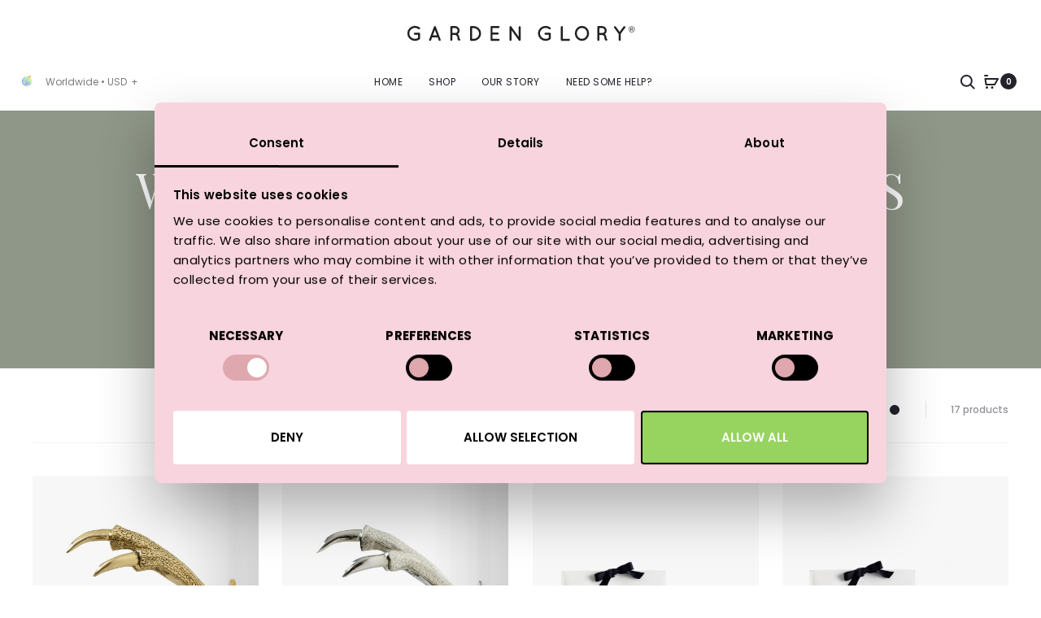

--- FILE ---
content_type: text/html; charset=UTF-8
request_url: https://www.gardenglory.com/category/wall-mounts/?aelia_cs_currency=AUD
body_size: 45622
content:
<!DOCTYPE html>
<html lang="en-US">
<head>
	<meta charset="UTF-8">
	<meta name="viewport" content="width=device-width, initial-scale=1">
	<link rel="profile" href="https://gmpg.org/xfn/11">
	<link rel="pingback" href="https://www.gardenglory.com/xmlrpc.php">

	<meta name='robots' content='index, follow, max-image-preview:large, max-snippet:-1, max-video-preview:-1' />

<!-- Google Tag Manager for WordPress by gtm4wp.com -->
<script data-cfasync="false" data-pagespeed-no-defer>
	var gtm4wp_datalayer_name = "dataLayer";
	var dataLayer = dataLayer || [];
	const gtm4wp_use_sku_instead = 1;
	const gtm4wp_currency = 'USD';
	const gtm4wp_product_per_impression = 10;
	const gtm4wp_clear_ecommerce = false;
</script>
<!-- End Google Tag Manager for WordPress by gtm4wp.com -->
	<!-- This site is optimized with the Yoast SEO plugin v20.13 - https://yoast.com/wordpress/plugins/seo/ -->
	<title>Extraordinary wall mounted hose holder for the perfect home</title>
	<meta name="description" content="Never hide your garden hose again. Show it off in a spectacular fashion with our stunning high quality wall mounts. Buy online at GardenGlory.com." />
	<link rel="canonical" href="https://www.gardenglory.com/category/wall-mounts/" />
	<meta property="og:locale" content="en_US" />
	<meta property="og:type" content="article" />
	<meta property="og:title" content="Extraordinary wall mounted hose holder for the perfect home" />
	<meta property="og:description" content="Never hide your garden hose again. Show it off in a spectacular fashion with our stunning high quality wall mounts. Buy online at GardenGlory.com." />
	<meta property="og:url" content="https://www.gardenglory.com/category/wall-mounts/" />
	<meta property="og:site_name" content="Garden Glory" />
	<meta name="twitter:card" content="summary_large_image" />
	<script type="application/ld+json" class="yoast-schema-graph">{"@context":"https://schema.org","@graph":[{"@type":"CollectionPage","@id":"https://www.gardenglory.com/category/wall-mounts/","url":"https://www.gardenglory.com/category/wall-mounts/","name":"Extraordinary wall mounted hose holder for the perfect home","isPartOf":{"@id":"https://www.gardenglory.com/#website"},"primaryImageOfPage":{"@id":"https://www.gardenglory.com/category/wall-mounts/#primaryimage"},"image":{"@id":"https://www.gardenglory.com/category/wall-mounts/#primaryimage"},"thumbnailUrl":"https://www.gardenglory.com/wp-content/uploads/2018/03/Gold-wallmount-claw.jpg","description":"Never hide your garden hose again. Show it off in a spectacular fashion with our stunning high quality wall mounts. Buy online at GardenGlory.com.","breadcrumb":{"@id":"https://www.gardenglory.com/category/wall-mounts/#breadcrumb"},"inLanguage":"en-US"},{"@type":"ImageObject","inLanguage":"en-US","@id":"https://www.gardenglory.com/category/wall-mounts/#primaryimage","url":"https://www.gardenglory.com/wp-content/uploads/2018/03/Gold-wallmount-claw.jpg","contentUrl":"https://www.gardenglory.com/wp-content/uploads/2018/03/Gold-wallmount-claw.jpg","width":1000,"height":1200,"caption":"Gold-wallmount-claw"},{"@type":"BreadcrumbList","@id":"https://www.gardenglory.com/category/wall-mounts/#breadcrumb","itemListElement":[{"@type":"ListItem","position":1,"name":"Home","item":"https://www.gardenglory.com/"},{"@type":"ListItem","position":2,"name":"Wall mounted hose holders"}]},{"@type":"WebSite","@id":"https://www.gardenglory.com/#website","url":"https://www.gardenglory.com/","name":"Garden Glory","description":"Extraordinary shopping","publisher":{"@id":"https://www.gardenglory.com/#organization"},"potentialAction":[{"@type":"SearchAction","target":{"@type":"EntryPoint","urlTemplate":"https://www.gardenglory.com/?s={search_term_string}"},"query-input":"required name=search_term_string"}],"inLanguage":"en-US"},{"@type":"Organization","@id":"https://www.gardenglory.com/#organization","name":"Garden Glory","url":"https://www.gardenglory.com/","logo":{"@type":"ImageObject","inLanguage":"en-US","@id":"https://www.gardenglory.com/#/schema/logo/image/","url":"https://www.gardenglory.com/wp-content/uploads/2018/09/logos.jpg","contentUrl":"https://www.gardenglory.com/wp-content/uploads/2018/09/logos.jpg","width":1000,"height":1200,"caption":"Garden Glory"},"image":{"@id":"https://www.gardenglory.com/#/schema/logo/image/"}}]}</script>
	<!-- / Yoast SEO plugin. -->


<link rel='dns-prefetch' href='//static.klaviyo.com' />
<link rel='dns-prefetch' href='//www.dwin1.com' />
<link rel='dns-prefetch' href='//cdn.jsdelivr.net' />
<link rel='dns-prefetch' href='//s.skimresources.com' />
<link rel='dns-prefetch' href='//fonts.googleapis.com' />
<link rel="alternate" type="application/rss+xml" title="Garden Glory &raquo; Feed" href="https://www.gardenglory.com/feed/" />
<link rel="alternate" type="application/rss+xml" title="Garden Glory &raquo; Comments Feed" href="https://www.gardenglory.com/comments/feed/" />
<link rel="alternate" type="application/rss+xml" title="Garden Glory &raquo; Wall mounted hose holders Category Feed" href="https://www.gardenglory.com/category/wall-mounts/feed/" />
<script type="text/javascript">
window._wpemojiSettings = {"baseUrl":"https:\/\/s.w.org\/images\/core\/emoji\/14.0.0\/72x72\/","ext":".png","svgUrl":"https:\/\/s.w.org\/images\/core\/emoji\/14.0.0\/svg\/","svgExt":".svg","source":{"concatemoji":"https:\/\/www.gardenglory.com\/wp-includes\/js\/wp-emoji-release.min.js?ver=6.1.1"}};
/*! This file is auto-generated */
!function(e,a,t){var n,r,o,i=a.createElement("canvas"),p=i.getContext&&i.getContext("2d");function s(e,t){var a=String.fromCharCode,e=(p.clearRect(0,0,i.width,i.height),p.fillText(a.apply(this,e),0,0),i.toDataURL());return p.clearRect(0,0,i.width,i.height),p.fillText(a.apply(this,t),0,0),e===i.toDataURL()}function c(e){var t=a.createElement("script");t.src=e,t.defer=t.type="text/javascript",a.getElementsByTagName("head")[0].appendChild(t)}for(o=Array("flag","emoji"),t.supports={everything:!0,everythingExceptFlag:!0},r=0;r<o.length;r++)t.supports[o[r]]=function(e){if(p&&p.fillText)switch(p.textBaseline="top",p.font="600 32px Arial",e){case"flag":return s([127987,65039,8205,9895,65039],[127987,65039,8203,9895,65039])?!1:!s([55356,56826,55356,56819],[55356,56826,8203,55356,56819])&&!s([55356,57332,56128,56423,56128,56418,56128,56421,56128,56430,56128,56423,56128,56447],[55356,57332,8203,56128,56423,8203,56128,56418,8203,56128,56421,8203,56128,56430,8203,56128,56423,8203,56128,56447]);case"emoji":return!s([129777,127995,8205,129778,127999],[129777,127995,8203,129778,127999])}return!1}(o[r]),t.supports.everything=t.supports.everything&&t.supports[o[r]],"flag"!==o[r]&&(t.supports.everythingExceptFlag=t.supports.everythingExceptFlag&&t.supports[o[r]]);t.supports.everythingExceptFlag=t.supports.everythingExceptFlag&&!t.supports.flag,t.DOMReady=!1,t.readyCallback=function(){t.DOMReady=!0},t.supports.everything||(n=function(){t.readyCallback()},a.addEventListener?(a.addEventListener("DOMContentLoaded",n,!1),e.addEventListener("load",n,!1)):(e.attachEvent("onload",n),a.attachEvent("onreadystatechange",function(){"complete"===a.readyState&&t.readyCallback()})),(e=t.source||{}).concatemoji?c(e.concatemoji):e.wpemoji&&e.twemoji&&(c(e.twemoji),c(e.wpemoji)))}(window,document,window._wpemojiSettings);
</script>
<style type="text/css">
img.wp-smiley,
img.emoji {
	display: inline !important;
	border: none !important;
	box-shadow: none !important;
	height: 1em !important;
	width: 1em !important;
	margin: 0 0.07em !important;
	vertical-align: -0.1em !important;
	background: none !important;
	padding: 0 !important;
}
</style>
	<link rel='stylesheet' id='wetail-connected-products-css' href='https://www.gardenglory.com/wp-content/plugins/wetail-connected-products/assets/css/wetail-connected-products.css?ver=1723560286' type='text/css' media='all' />
<link rel='stylesheet' id='menu-icons-extra-css' href='https://www.gardenglory.com/wp-content/plugins/menu-icons/css/extra.min.css?ver=0.13.4' type='text/css' media='all' />
<link rel='stylesheet' id='contact-form-7-css' href='https://www.gardenglory.com/wp-content/plugins/contact-form-7/includes/css/styles.css?ver=5.7.4' type='text/css' media='all' />
<link rel='stylesheet' id='topside-companion-products-style-css' href='https://www.gardenglory.com/wp-content/plugins/topside-companion-products/assets/css/style.css?ver=1758544686' type='text/css' media='all' />
<link rel='stylesheet' id='woocommerce-general-css' href='https://www.gardenglory.com/wp-content/plugins/woocommerce/assets/css/woocommerce.css?ver=7.4.1' type='text/css' media='all' />
<style id='woocommerce-inline-inline-css' type='text/css'>
.woocommerce form .form-row .required { visibility: visible; }
</style>
<link rel='stylesheet' id='wc-gateway-ppec-frontend-css' href='https://www.gardenglory.com/wp-content/plugins/woocommerce-gateway-paypal-express-checkout/assets/css/wc-gateway-ppec-frontend.css?ver=2.1.3' type='text/css' media='all' />
<link rel='stylesheet' id='dgwt-wcas-style-css' href='https://www.gardenglory.com/wp-content/plugins/ajax-search-for-woocommerce/assets/css/style.min.css?ver=1.17.0' type='text/css' media='all' />
<link rel='stylesheet' id='chld_thm_cfg_child-css' href='https://www.gardenglory.com/wp-content/themes/garden-glory/style.css?ver=6.1.1' type='text/css' media='all' />
<link rel='stylesheet' id='font-awesome-css' href='https://www.gardenglory.com/wp-content/themes/sober/css/font-awesome.min.css?ver=4.7.0' type='text/css' media='all' />
<style id='font-awesome-inline-css' type='text/css'>
[data-font="FontAwesome"]:before {font-family: 'FontAwesome' !important;content: attr(data-icon) !important;speak: none !important;font-weight: normal !important;font-variant: normal !important;text-transform: none !important;line-height: 1 !important;font-style: normal !important;-webkit-font-smoothing: antialiased !important;-moz-osx-font-smoothing: grayscale !important;}
</style>
<link rel='stylesheet' id='bootstrap-css' href='https://www.gardenglory.com/wp-content/themes/sober/css/bootstrap.css?ver=3.3.6' type='text/css' media='all' />
<link rel='stylesheet' id='sober-css' href='https://www.gardenglory.com/wp-content/themes/sober/style.css?ver=2.0.14' type='text/css' media='all' />
<style id='sober-inline-css' type='text/css'>
body,button,input,select,textarea{font-family: Poppins;font-size: 14px;font-weight: 400;line-height: 2.14286;color: #7c7c80;}a{font-weight: 400;color: #111111;}a:hover{color: #111114;}h1, .h1{font-family: Playfair Display;font-size: 4rem;font-weight: 400;line-height: 1.2;color: #111111;text-transform: none;}h2, .h2{font-family: Playfair Display;font-size: 3.2rem;font-weight: 400;line-height: 1.2;color: #111111;text-transform: none;}h3, .h3{font-family: Playfair Display;font-size: 2.8rem;font-weight: 400;line-height: 1.2;color: #111111;text-transform: none;}h4, .h4{font-family: Playfair Display;font-size: 1.8rem;font-weight: 400;line-height: 1.2;color: #111111;text-transform: none;}h5, .h5{font-family: Poppins;font-size: 1.6rem;font-weight: 500;line-height: 1.2;color: #111111;text-transform: none;}h6, .h6{font-family: Poppins;font-size: 12px;font-weight: 500;line-height: 1.2;color: #111111;text-transform: none;}.nav-menu > li > a{font-family: Poppins;font-size: 12px;font-weight: 300;color: #23232c;text-transform: uppercase;}.nav-menu .sub-menu a{font-family: Poppins;font-size: 12px;font-weight: 400;line-height: 1.4;color: #909097;text-transform: none;}.primary-menu.side-menu .menu > li > a{font-family: Poppins;font-size: 16px;font-weight: 300;color: #23232c;text-transform: uppercase;}.primary-menu.side-menu .sub-menu li a{font-family: Poppins;font-size: 12px;font-weight: 400;line-height: 1.4;color: #909097;text-transform: none;}.mobile-menu.side-menu .menu > li > a{font-family: Poppins;font-size: 16px;font-weight: 300;color: #23232c;text-transform: uppercase;}.mobile-menu.side-menu .sub-menu li a{font-family: Poppins;font-size: 12px;font-weight: 400;line-height: 1.3;color: #909097;text-transform: none;}.page-header .page-title{font-family: Playfair Display;font-size: 6rem;font-weight: 400;line-height: 1.2;text-transform: none;}.page-header-style-minimal .page-header .page-title{font-family: Sofia Pro;font-size: 24px;font-weight: 300;line-height: 1;text-transform: none;}.woocommerce .woocommerce-breadcrumb, .breadcrumb{font-family: Poppins;font-size: 12px;font-weight: 500;text-transform: none;}.widget-title{font-family: Poppins;font-size: 1.3rem;font-weight: 400;color: #000000;text-transform: none;}.woocommerce div.product .product_title{font-family: Playfair Display;font-size: 4rem;font-weight: 400;color: #111111;text-transform: uppercase;}.woocommerce div.product .woocommerce-product-details__short-description, .woocommerce div.product div[itemprop="description"]{font-family: Poppins;font-size: 1.4rem;font-weight: 400;line-height: 2.4rem;text-transform: none;}.woocommerce .upsells h2, .woocommerce .related h2{font-family: Poppins;font-size: 24px;font-weight: 400;color: #111111;}.footer-info{font-family: Poppins;font-size: 1rem;font-weight: 400;}.vc_custom_heading, .sober-section-heading, .sober-banner-image__title, .sober-banner .banner-text, .sober-banner3 .banner-text, .sober-chart .text, .sober-pricing-table .table-header .pricing, .sober-countdown .box{ font-family:Poppins; }h1.vc_custom_heading, h1.sober-section-heading, .sober-banner4 .banner-content h1, .project-header .project-title{ font-family:Playfair Display; }h2.vc_custom_heading, h2.sober-section-heading, .sober-banner4 .banner-content h2, .sober-category-banner .banner-title, .sober-modal .modal-header h2, .sober-popup .popup-content h2{ font-family:Playfair Display; }h3.vc_custom_heading, h3.sober-section-heading, .sober-banner4 .banner-content h3, .sober-subscribe-box__title, .sober-banner-simple__text, .sober-popup .popup-content h3, .portfolio-items .portfolio .project-title, .sober-product .product-title, .sober-collection-carousel__item-title, .sober-image-slider__item-text{ font-family:Playfair Display; }h4.vc_custom_heading, h4.sober-section-heading, .sober-banner4 .banner-content h4, .sober-popup .popup-content h4{ font-family:Playfair Display; }h5.vc_custom_heading, h5.sober-section-heading, .sober-banner4 .banner-content h5{ font-family:Poppins; }h6.vc_custom_heading, h6.sober-section-heading, .sober-banner4 .banner-content h6{ font-family:Poppins; }.woocommerce div.product .product_title, .woocommerce div.product.layout-style-5 p.price,
									.woocommerce div.product.layout-style-5 span.price, .woocommerce div.product.layout-style-6 p.price,
									.woocommerce div.product.layout-style-6 span.price{ font-family:Playfair Display; }.sober-popup.popup-layout-fullscreen, .sober-popup-backdrop {background-color: rgba(35,35,44,0.5); }.woocommerce .ribbons .onsale {background-color: #00d994}.woocommerce .ribbons .newness {background-color: #ffaa65}.woocommerce .ribbons .featured {background-color: #ff6962}.woocommerce .ribbons .sold-out {background-color: #827d7d}
</style>
<link rel='stylesheet' id='chld_thm_cfg_child_second-css' href='https://www.gardenglory.com/wp-content/themes/garden-glory/assets/css/style.css?ver=2.0.14_1726062046' type='text/css' media='all' />
<link rel='stylesheet' id='sober-fonts-css' href='https://fonts.googleapis.com/css?family=Poppins%3A300%2C400%2C500%2C600%2C700%7CPlayfair+Display&#038;subset=latin%2Clatin-ext&#038;display=swap&#038;ver=6.1.1' type='text/css' media='all' />
<link rel='stylesheet' id='leaflet-css' href='https://www.gardenglory.com/wp-content/plugins/sober-addons/assets/css/leaflet.css?ver=1.7.1' type='text/css' media='all' />
<link rel='stylesheet' id='woo_discount_pro_style-css' href='https://www.gardenglory.com/wp-content/plugins/woo-discount-rules-pro/Assets/Css/awdr_style.css?ver=2.5.4' type='text/css' media='all' />
<link rel='stylesheet' id='lipscore-styles-css' href='https://www.gardenglory.com/wp-content/plugins/lipscore/assets/css/widget.css?ver=0.4.4' type='text/css' media='all' />
<script type="text/template" id="tmpl-variation-template">
	<div class="woocommerce-variation-description">{{{ data.variation.variation_description }}}</div>
	<div class="woocommerce-variation-price">{{{ data.variation.price_html }}}</div>
	<div class="woocommerce-variation-availability">{{{ data.variation.availability_html }}}</div>
</script>
<script type="text/template" id="tmpl-unavailable-variation-template">
	<p>Sorry, this product is unavailable. Please choose a different combination.</p>
</script>
<script type='text/javascript' src='https://www.gardenglory.com/wp-includes/js/jquery/jquery.min.js?ver=3.6.1' id='jquery-core-js'></script>
<script type='text/javascript' src='https://www.gardenglory.com/wp-includes/js/jquery/jquery-migrate.min.js?ver=3.3.2' id='jquery-migrate-js'></script>
<script type='text/javascript' src='https://www.gardenglory.com/wp-content/plugins/wetail-connected-products/assets/js/wetail-connected-products.js?ver=1723560286' id='wetail-connected-products-js'></script>
<script type='text/javascript' src='https://www.gardenglory.com/wp-content/plugins/woocommerce/assets/js/jquery-blockui/jquery.blockUI.min.js?ver=2.7.0-wc.7.4.1' id='jquery-blockui-js'></script>
<script type='text/javascript' id='wc-add-to-cart-js-extra'>
/* <![CDATA[ */
var wc_add_to_cart_params = {"ajax_url":"\/wp-admin\/admin-ajax.php","wc_ajax_url":"\/?wc-ajax=%%endpoint%%","i18n_view_cart":"View cart","cart_url":"https:\/\/www.gardenglory.com\/cart\/","is_cart":"","cart_redirect_after_add":"no"};
/* ]]> */
</script>
<script type='text/javascript' src='https://www.gardenglory.com/wp-content/plugins/woocommerce/assets/js/frontend/add-to-cart.min.js?ver=7.4.1' id='wc-add-to-cart-js'></script>
<script type='text/javascript' id='wc-add-to-cart-js-after'>
jQuery( function( $ ) {
	$( document.body ).on( 'added_to_cart', function( e, fragments, cart_hash, thisbutton ) {
		var quantity = thisbutton.data( 'quantity' );
		pintrk( 'track', 'AddToCart', {
			'product_id': thisbutton.data( 'product_id' ),
			'product_name': thisbutton.data( 'product_name' ),
			'value': thisbutton.data( 'price' ) * quantity,
			'order_quantity': quantity,
			'currency': 'USD'
		} );
	} );
} );
</script>
<script type="text/javascript" src="https://www.dwin1.com/19038.js?ver=1.5.4" defer data-noptimize></script>
<script type='text/javascript' id='shareasale-wc-tracker-autovoid-js-extra'>
/* <![CDATA[ */
var shareasaleWcTrackerAutovoidData = {"autovoid_key":null,"autovoid_value":null};
/* ]]> */
</script>
<script type='text/javascript' src='https://www.gardenglory.com/wp-content/plugins/shareasale-wc-tracker/includes/js/shareasale-wc-tracker-autovoid.js?ver=1.5.4' id='shareasale-wc-tracker-autovoid-js'></script>
<script type='text/javascript' src='https://www.gardenglory.com/wp-content/plugins/js_composer/assets/js/vendors/woocommerce-add-to-cart.js?ver=6.5.0' id='vc_woocommerce-add-to-cart-js-js'></script>
<script type='text/javascript' src='https://www.gardenglory.com/wp-includes/js/dist/vendor/regenerator-runtime.min.js?ver=0.13.9' id='regenerator-runtime-js'></script>
<script type='text/javascript' src='https://www.gardenglory.com/wp-includes/js/dist/vendor/wp-polyfill.min.js?ver=3.15.0' id='wp-polyfill-js'></script>
<script type='text/javascript' src='https://www.gardenglory.com/wp-includes/js/dist/hooks.min.js?ver=4169d3cf8e8d95a3d6d5' id='wp-hooks-js'></script>
<script type='text/javascript' id='wpm-js-extra'>
/* <![CDATA[ */
var wpm = {"ajax_url":"https:\/\/www.gardenglory.com\/wp-admin\/admin-ajax.php","root":"https:\/\/www.gardenglory.com\/wp-json\/","nonce_wp_rest":"c188058d40","nonce_ajax":"c724ffb44c"};
/* ]]> */
</script>
<script type='text/javascript' src='https://www.gardenglory.com/wp-content/plugins/woocommerce-google-adwords-conversion-tracking-tag/js/public/wpm-public.p1.min.js?ver=1.30.3' id='wpm-js'></script>
<link rel="https://api.w.org/" href="https://www.gardenglory.com/wp-json/" /><link rel="alternate" type="application/json" href="https://www.gardenglory.com/wp-json/wp/v2/product_cat/17" /><link rel="EditURI" type="application/rsd+xml" title="RSD" href="https://www.gardenglory.com/xmlrpc.php?rsd" />
<link rel="wlwmanifest" type="application/wlwmanifest+xml" href="https://www.gardenglory.com/wp-includes/wlwmanifest.xml" />
<meta name="p:domain_verify" content="7d913408f12ef00fbe963b523ad47608"/>
<!-- Hotjar Tracking Code for https://www.gardenglory.com -->
<script>
    (function(h,o,t,j,a,r){
        h.hj=h.hj||function(){(h.hj.q=h.hj.q||[]).push(arguments)};
        h._hjSettings={hjid:1221286,hjsv:6};
        a=o.getElementsByTagName('head')[0];
        r=o.createElement('script');r.async=1;
        r.src=t+h._hjSettings.hjid+j+h._hjSettings.hjsv;
        a.appendChild(r);
    })(window,document,'https://static.hotjar.com/c/hotjar-','.js?sv=');
</script>
<script>
		!function (w, d, t) {
		  w.TiktokAnalyticsObject=t;var ttq=w[t]=w[t]||[];ttq.methods=["page","track","identify","instances","debug","on","off","once","ready","alias","group","enableCookie","disableCookie"],ttq.setAndDefer=function(t,e){t[e]=function(){t.push([e].concat(Array.prototype.slice.call(arguments,0)))}};for(var i=0;i<ttq.methods.length;i++)ttq.setAndDefer(ttq,ttq.methods[i]);ttq.instance=function(t){for(var e=ttq._i[t]||[],n=0;n<ttq.methods.length;n++
)ttq.setAndDefer(e,ttq.methods[n]);return e},ttq.load=function(e,n){var i="https://analytics.tiktok.com/i18n/pixel/events.js";ttq._i=ttq._i||{},ttq._i[e]=[],ttq._i[e]._u=i,ttq._t=ttq._t||{},ttq._t[e]=+new Date,ttq._o=ttq._o||{},ttq._o[e]=n||{};n=document.createElement("script");n.type="text/javascript",n.async=!0,n.src=i+"?sdkid="+e+"&lib="+t;e=document.getElementsByTagName("script")[0];e.parentNode.insertBefore(n,e)};
		
		  ttq.load('CCKNNHRC77U42MHSKEJG');
		  ttq.page();
		}(window, document, 'ttq');
	</script>
<meta name="google-site-verification" content="67LcgvMA8ZvbZGuR3dGinGvHoTGlNQL1rSNGnkfHo90" />
<!-- This website runs the Product Feed PRO for WooCommerce by AdTribes.io plugin - version 12.8.2 -->

<!-- Google Tag Manager for WordPress by gtm4wp.com -->
<!-- GTM Container placement set to footer -->
<script data-cfasync="false" data-pagespeed-no-defer type="text/javascript">
	var dataLayer_content = {"siteID":1,"siteName":"Garden Glory","pagePostType":"product","pagePostType2":"tax-product","pageCategory":[],"customerTotalOrders":0,"customerTotalOrderValue":0,"customerFirstName":"","customerLastName":"","customerBillingFirstName":"","customerBillingLastName":"","customerBillingCompany":"","customerBillingAddress1":"","customerBillingAddress2":"","customerBillingCity":"","customerBillingState":"","customerBillingPostcode":"","customerBillingCountry":"","customerBillingEmail":"","customerBillingEmailHash":"","customerBillingPhone":"","customerShippingFirstName":"","customerShippingLastName":"","customerShippingCompany":"","customerShippingAddress1":"","customerShippingAddress2":"","customerShippingCity":"","customerShippingState":"","customerShippingPostcode":"","customerShippingCountry":""};
	dataLayer.push( dataLayer_content );
</script>
<script data-cfasync="false">
(function(w,d,s,l,i){w[l]=w[l]||[];w[l].push({'gtm.start':
new Date().getTime(),event:'gtm.js'});var f=d.getElementsByTagName(s)[0],
j=d.createElement(s),dl=l!='dataLayer'?'&l='+l:'';j.async=true;j.src=
'//www.googletagmanager.com/gtm.js?id='+i+dl;f.parentNode.insertBefore(j,f);
})(window,document,'script','dataLayer','GTM-TJPZMWV');
</script>
<!-- End Google Tag Manager for WordPress by gtm4wp.com -->
            <script data-cfasync="false" type="text/javascript">
            //<![CDATA[
            window.lipscoreInit = function() {
                lipscore.init({
                    apiKey: "880f746842f807e69abcedb8"
                });
            };
            (function() {
                var scr = document.createElement('script'); scr.async = 1; scr.setAttribute("data-cfasync", false);
                scr.charset = "utf-8";
                scr.src = "https://static.lipscore.com/assets/en/lipscore-v1.js";
                document.getElementsByTagName('head')[0].appendChild(scr);
            })();
            //]]>
            </script>
        <style>.dgwt-wcas-ico-magnifier,.dgwt-wcas-ico-magnifier-handler{max-width:20px}.dgwt-wcas-search-wrapp{max-width:600px}</style>		<meta name="p:domain_verify" content="7d913408f12ef00fbe963b523ad47608"/>
			<script>
		(function(h,o,t,j,a,r){
			h.hj=h.hj||function(){(h.hj.q=h.hj.q||[]).push(arguments)};
			h._hjSettings={hjid:1221286,hjsv:6};
			a=o.getElementsByTagName('head')[0];
			r=o.createElement('script');r.async=1;
			r.src=t+h._hjSettings.hjid+j+h._hjSettings.hjsv;
			a.appendChild(r);
		})(window,document,'https://static.hotjar.com/c/hotjar-','.js?sv=');
	</script>
				<script>
		!function (w, d, t) {
			w.TiktokAnalyticsObject=t;var ttq=w[t]=w[t]||[];ttq.methods=["page","track","identify","instances","debug","on","off","once","ready","alias","group","enableCookie","disableCookie"],ttq.setAndDefer=function(t,e){t[e]=function(){t.push([e].concat(Array.prototype.slice.call(arguments,0)))}};for(var i=0;i<ttq.methods.length;i++)ttq.setAndDefer(ttq,ttq.methods[i]);ttq.instance=function(t){for(var e=ttq._i[t]||[],n=0;n<ttq.methods.length;n++
			)ttq.setAndDefer(e,ttq.methods[n]);return e},ttq.load=function(e,n){var i="https://analytics.tiktok.com/i18n/pixel/events.js";ttq._i=ttq._i||{},ttq._i[e]=[],ttq._i[e]._u=i,ttq._t=ttq._t||{},ttq._t[e]=+new Date,ttq._o=ttq._o||{},ttq._o[e]=n||{};n=document.createElement("script");n.type="text/javascript",n.async=!0,n.src=i+"?sdkid="+e+"&lib="+t;e=document.getElementsByTagName("script")[0];e.parentNode.insertBefore(n,e)};

			ttq.load('CCKNNHRC77U42MHSKEJG');
			ttq.page();
		}(window, document, 'ttq');
	</script>
			<meta name="google-site-verification" content="67LcgvMA8ZvbZGuR3dGinGvHoTGlNQL1rSNGnkfHo90" />
			<noscript><style>.woocommerce-product-gallery{ opacity: 1 !important; }</style></noscript>
	
<!-- START Pixel Manager for WooCommerce -->
		<script>
			(window.wpmDataLayer = window.wpmDataLayer || {}).products = window.wpmDataLayer.products || {}
			window.wpmDataLayer.products                               = Object.assign(window.wpmDataLayer.products, {"1615":{"id":"1615","sku":"122","price":349,"brand":"","quantity":1,"dyn_r_ids":{"post_id":"1615","sku":"122","gpf":"woocommerce_gpf_1615","gla":"gla_1615"},"isVariable":false,"name":"Bird Nest kit","category":["Diggin' our pots \ufeffin style","Garden Hose Combinations","Holiday offers","Hoses and Accessories"],"isVariation":false},"3431":{"id":"3431","sku":"131","price":399,"brand":"","quantity":1,"dyn_r_ids":{"post_id":"3431","sku":"131","gpf":"woocommerce_gpf_3431","gla":"gla_3431"},"isVariable":false,"name":"Reindeer Cobra hose holder","category":["Holiday offers","Hoses and Accessories","Wall mounted hose holders"],"isVariation":false},"474":{"id":"474","sku":"28","price":79,"brand":"","quantity":1,"dyn_r_ids":{"post_id":"474","sku":"28","gpf":"woocommerce_gpf_474","gla":"gla_474"},"isVariable":false,"name":"Black Swan hose holder","category":["Hoses and Accessories","Wall mounted hose holders"],"isVariation":false},"1220":{"id":"1220","sku":"27","price":79,"brand":"","quantity":1,"dyn_r_ids":{"post_id":"1220","sku":"27","gpf":"woocommerce_gpf_1220","gla":"gla_1220"},"isVariable":false,"name":"White Snake hose holder","category":["Hoses and Accessories","Wall mounted hose holders"],"isVariation":false},"500625":{"id":"500625","sku":"196","price":79,"brand":"","quantity":1,"dyn_r_ids":{"post_id":"500625","sku":"196","gpf":"woocommerce_gpf_500625","gla":"gla_500625"},"isVariable":false,"name":"Purple Rain hose holder","category":["Hoses and Accessories","Wall mounted hose holders"],"isVariation":false},"1224":{"id":"1224","sku":"106","price":229,"brand":"","quantity":1,"dyn_r_ids":{"post_id":"1224","sku":"106","gpf":"woocommerce_gpf_1224","gla":"gla_1224"},"isVariable":false,"name":"Claw hose holder Gold","category":["Wall mounted hose holders"],"isVariation":false},"3430":{"id":"3430","sku":"130","price":399,"brand":"","quantity":1,"dyn_r_ids":{"post_id":"3430","sku":"130","gpf":"woocommerce_gpf_3430","gla":"gla_3430"},"isVariable":false,"name":"Reindeer Leopard hose holder","category":["Holiday offers","Hoses and Accessories","Wall mounted hose holders"],"isVariation":false},"467":{"id":"467","sku":"33","price":299,"brand":"","quantity":1,"dyn_r_ids":{"post_id":"467","sku":"33","gpf":"woocommerce_gpf_467","gla":"gla_467"},"isVariable":false,"name":"Reindeer White hose holder","category":["Hoses and Accessories","Wall mounted hose holders"],"isVariation":false},"1214":{"id":"1214","sku":"43","price":79,"brand":"","quantity":1,"dyn_r_ids":{"post_id":"1214","sku":"43","gpf":"woocommerce_gpf_1214","gla":"gla_1214"},"isVariable":false,"name":"Caribbean Kiss hose holder","category":["Hoses and Accessories","Wall mounted hose holders"],"isVariation":false},"47":{"id":"47","sku":"32","price":299,"brand":"","quantity":1,"dyn_r_ids":{"post_id":"47","sku":"32","gpf":"woocommerce_gpf_47","gla":"gla_47"},"isVariable":false,"name":"Reindeer Black hose holder","category":["Holiday offers","Hoses and Accessories","Wall mounted hose holders"],"isVariation":false},"472":{"id":"472","sku":"31","price":299,"brand":"","quantity":1,"dyn_r_ids":{"post_id":"472","sku":"31","gpf":"woocommerce_gpf_472","gla":"gla_472"},"isVariable":false,"name":"Reindeer Gold hose holder","category":["Holiday offers","Hoses and Accessories","Wall mounted hose holders"],"isVariation":false},"1218":{"id":"1218","sku":"79","price":79,"brand":"","quantity":1,"dyn_r_ids":{"post_id":"1218","sku":"79","gpf":"woocommerce_gpf_1218","gla":"gla_1218"},"isVariable":false,"name":"Rusty Rose hose holder","category":["Hoses and Accessories","Wall mounted hose holders"],"isVariation":false},"1222":{"id":"1222","sku":"107","price":229,"brand":"","quantity":1,"dyn_r_ids":{"post_id":"1222","sku":"107","gpf":"woocommerce_gpf_1222","gla":"gla_1222"},"isVariable":false,"name":"Claw hose holder Silver","category":["Wall mounted hose holders"],"isVariation":false},"507591":{"id":"507591","sku":"19633","price":299,"brand":"","quantity":1,"dyn_r_ids":{"post_id":"507591","sku":"19633","gpf":"woocommerce_gpf_507591","gla":"gla_507591"},"isVariable":false,"name":"Reindeer Beige hose holder","category":["Hoses and Accessories","Wall mounted hose holders"],"isVariation":false},"505854":{"id":"505854","sku":"19531","price":79,"brand":"","quantity":1,"dyn_r_ids":{"post_id":"505854","sku":"19531","gpf":"woocommerce_gpf_505854","gla":"gla_505854"},"isVariable":false,"name":"Sahara Desert hose holder","category":["Hoses and Accessories","Wall mounted hose holders"],"isVariation":false},"1216":{"id":"1216","sku":"30","price":79,"brand":"","quantity":1,"dyn_r_ids":{"post_id":"1216","sku":"30","gpf":"woocommerce_gpf_1216","gla":"gla_1216"},"isVariable":false,"name":"Graceful Rock hose holder","category":["Hoses and Accessories","Wall mounted hose holders"],"isVariation":false},"473":{"id":"473","sku":"34","price":299,"brand":"","quantity":1,"dyn_r_ids":{"post_id":"473","sku":"34","gpf":"woocommerce_gpf_473","gla":"gla_473"},"isVariable":false,"name":"Reindeer Grey hose holder","category":["Hoses and Accessories","Wall mounted hose holders"],"isVariation":false},"1651":{"id":"1651","sku":"120","price":249,"brand":"","quantity":1,"dyn_r_ids":{"post_id":"1651","sku":"120","gpf":"woocommerce_gpf_1651","gla":"gla_1651"},"isVariable":false,"name":"Black Swan Kit","category":["bestseller","Bestsellers","Garden Hose Combinations","Holiday offers","Hoses and Accessories"],"isVariation":false},"503490":{"id":"503490","sku":"19514","price":79,"brand":"","quantity":1,"dyn_r_ids":{"post_id":"503490","sku":"19514","gpf":"woocommerce_gpf_503490","gla":"gla_503490"},"isVariable":false,"name":"Pearl Ribbon Door Knocker Polished Brass","category":["Accessories"],"isVariation":false},"506371":{"id":"506371","sku":"214","price":369,"brand":"","quantity":1,"dyn_r_ids":{"post_id":"506371","sku":"214","gpf":"woocommerce_gpf_506371","gla":"gla_506371"},"isVariable":false,"name":"There Must Be An Angel Kit","category":["bestseller","Bestsellers","Garden Hose Combinations","Hoses and Accessories"],"isVariation":false},"502469":{"id":"502469","sku":"19513","price":349,"brand":"","quantity":1,"dyn_r_ids":{"post_id":"502469","sku":"19513","gpf":"woocommerce_gpf_502469","gla":"gla_502469"},"isVariable":false,"name":"Phoenix a la Mode Kit","category":["bestseller","Bestsellers","Garden Hose Combinations","Hoses and Accessories"],"isVariation":false}})
		</script>
		
		<script>

			window.wpmDataLayer = window.wpmDataLayer || {}
			window.wpmDataLayer = Object.assign(window.wpmDataLayer, {"cart":{},"cart_item_keys":{},"orderDeduplication":true,"position":1,"viewItemListTrigger":{"testMode":false,"backgroundColor":"green","opacity":0.5,"repeat":true,"timeout":1000,"threshold":0.8},"version":{"number":"1.30.3","pro":false,"eligibleForUpdates":false,"distro":"fms"},"pixels":[],"shop":{"list_name":"Product Category | Wall mounted hose holders","list_id":"product_category.wall-mounts","page_type":"product_category","currency":"USD","cookie_consent_mgmt":{"explicit_consent":false}},"general":{"variationsOutput":true,"userLoggedIn":false,"scrollTrackingThresholds":[],"pageId":1224,"excludeDomains":[],"server2server":{"active":false,"ipExcludeList":[]}},"user":[]})

		</script>

		
<!-- END Pixel Manager for WooCommerce -->
<style type="text/css">.recentcomments a{display:inline !important;padding:0 !important;margin:0 !important;}</style><!-- Pinterest Pixel Base Code -->
<script type="text/javascript">
  !function(e){if(!window.pintrk){window.pintrk=function(){window.pintrk.queue.push(Array.prototype.slice.call(arguments))};var n=window.pintrk;n.queue=[],n.version="3.0";var t=document.createElement("script");t.async=!0,t.src=e;var r=document.getElementsByTagName("script")[0];r.parentNode.insertBefore(t,r)}}("https://s.pinimg.com/ct/core.js");

  pintrk('load', '2613043272442', { np: "woocommerce" } );
  pintrk('page');
</script>
<!-- End Pinterest Pixel Base Code -->
<meta name="generator" content="Powered by WPBakery Page Builder - drag and drop page builder for WordPress."/>
<script>pintrk( 'track', 'pagevisit' );</script><script>pintrk( 'track', 'ViewCategory' , {"product_category":17,"category_name":"Wall mounted hose holders"});</script><link rel="icon" href="https://www.gardenglory.com/wp-content/uploads/2018/03/cropped-garden-glory-symbol-32x32.png" sizes="32x32" />
<link rel="icon" href="https://www.gardenglory.com/wp-content/uploads/2018/03/cropped-garden-glory-symbol-192x192.png" sizes="192x192" />
<link rel="apple-touch-icon" href="https://www.gardenglory.com/wp-content/uploads/2018/03/cropped-garden-glory-symbol-180x180.png" />
<meta name="msapplication-TileImage" content="https://www.gardenglory.com/wp-content/uploads/2018/03/cropped-garden-glory-symbol-270x270.png" />
		<!-- Facebook Pixel Code -->
		<script>
			var aepc_pixel = {"pixel_id":"611203455914427","user":{},"enable_advanced_events":"no","fire_delay":"0","can_use_sku":"yes","enable_viewcontent":"yes","enable_addtocart":"yes","enable_addtowishlist":"no","enable_initiatecheckout":"yes","enable_addpaymentinfo":"yes","enable_purchase":"yes","allowed_params":{"AddToCart":["value","currency","content_category","content_name","content_type","content_ids"],"AddToWishlist":["value","currency","content_category","content_name","content_type","content_ids"]}},
				aepc_pixel_args = [],
				aepc_extend_args = function( args ) {
					if ( typeof args === 'undefined' ) {
						args = {};
					}

					for(var key in aepc_pixel_args)
						args[key] = aepc_pixel_args[key];

					return args;
				};

			// Extend args
			if ( 'yes' === aepc_pixel.enable_advanced_events ) {
				aepc_pixel_args.userAgent = navigator.userAgent;
				aepc_pixel_args.language = navigator.language;

				if ( document.referrer.indexOf( document.domain ) < 0 ) {
					aepc_pixel_args.referrer = document.referrer;
				}
			}

						!function(f,b,e,v,n,t,s){if(f.fbq)return;n=f.fbq=function(){n.callMethod?
				n.callMethod.apply(n,arguments):n.queue.push(arguments)};if(!f._fbq)f._fbq=n;
				n.push=n;n.loaded=!0;n.version='2.0';n.agent='dvpixelcaffeinewordpress';n.queue=[];t=b.createElement(e);t.async=!0;
				t.src=v;s=b.getElementsByTagName(e)[0];s.parentNode.insertBefore(t,s)}(window,
				document,'script','https://connect.facebook.net/en_US/fbevents.js');
			
						fbq('init', aepc_pixel.pixel_id, aepc_pixel.user);

							setTimeout( function() {
				fbq('track', "PageView", aepc_pixel_args);
			}, aepc_pixel.fire_delay * 1000 );
					</script>
		<!-- End Facebook Pixel Code -->
				<style type="text/css" id="wp-custom-css">
			

.modal-open{
	overflow: unset!important;
}
.modal-backdrop{
	display: none!important;
	opacity: 0!important;
}

.woocommerce-page-header li.login-link{
	display: none;
}

.pink-flower-light-button .sober-button {
  background-color: #DD8A96;
  border: 4px solid #DD8A96;
  color: #fff !important;
}

.pink-flower-light-button .sober-button:hover {
  background-color: #DA8A96;
  border: 4px solid #fff;
  color: #fff !important;
}

@media (max-width:768px){
.sober-product-video__content video {
object-fit:cover;
height:320px;
}
	.header-usp {
		padding:0px;
		justify-content:normal;
		font-size:9px;
		word-wrap:normal;
	}
	.header-usp-text {
    padding: 0 5px;
}
}
.tax-product_cat.term-264 .page-title {
display:none !important;
}

@media(min-width: 992px) {
.tax-product_cat.term-264 .page-header {
    min-height: 55vh !important;
}
}

.single-product .ywgc-single-recipient .ywgc-recipient-name {
display:none;
}
.single-product .ywgc-postdated {
display:none;
}

.single-product .ywgc-main-form-preview-container {
display:none;
}

.term-282 .page-title { display:none !important; }


.woocommerce-checkout #kl_newsletter_checkbox_field {
    display: inline;
}


#customer_details #kl_newsletter_checkbox_field .checkbox, #customer_details .ship-to-different-address {
	padding-left:22px;
	margin-left:0px;
}

.woocommerce-checkout #kco-order-review #kl_newsletter_checkbox_field {
padding-left: 0px !important;
}

.woocommerce-checkout #kl_newsletter_checkbox_field label.checkbox:before,.woocommerce-checkout #kco-order-review #kl_newsletter_checkbox_field label.checkbox:after  {
display:none !important;
}

.woocommerce-checkout #kco-order-review #order_comments_field {
    padding-left: 0px;
}

#kco-order-review #kl_newsletter_checkbox_field .checkbox {
	padding-left:22px;
}

.woocommerce-checkout #kl_newsletter_checkbox
{
    display: inline !important;
    margin-left: -20px !important;
padding-left: 24px !important;
    text-align: center !important;
    vertical-align: middle !important;
	margin-top:8px !important;
}

.woocommerce ul.products li.product .price {
	justify-content: space-between;
	align-items: center;
}

.woocommerce ul.products li.product .price .woocommerce-Price-amount {
	margin-left: auto;
	margin-right: auto;
}

#lipscore-rating {
	display: block;
	margin: 20px 0;
}

.lipscore-testimonial-date {
	display: none;
}

@media screen and (min-width: 1024px) {
	.lipscore-testimonial {
		margin-left: 100px;
		margin-top: 100px;
	}
}

@media screen and (max-width: 1023px) {
	.lipscore-testimonial {
		margin: 20px;
	}
}

.site-branding {
	position: relative;
}

svg[class^="lipscore"], *[class^="lipscore"] svg {
	width: unset;
	height: unset;
}

.site-branding .lipscore-service-review-badge-small-long {
	position: absolute;
	left: 0;
}

.lipscore-service-review-testimonial {
	margin-top: 100px;
}

.woocommerce.archive .lipscore-service-review-testimonial {
	margin-top: 0;
}

.lipscore-service-review-badge-small-long .lipscore-service-review-logo > polygon, .lipscore-service-review-badge-small-long .lipscore-service-review-logo > path {
	fill: black !important;
}

.lipscore-rating-small .lipscore-rating-selected-value {
	font-weight: 400;
}

.lipscore-rating-small .lipscore-rating-star {
	fill: #84807f;
}

.lipscore-rating-small .lipscore-rating-selected-value {
	color: #84807f;
}

.lipscore-service-review-modal-badge .lipscore-service-review-badge-svg .lipscore-service-review-badge-arc .lipscore-service-review-badge-arc-base {
	fill: black;
}

.lipscore-service-review-modal-badge .lipscore-service-review-logo > polygon, .lipscore-service-review-modal-badge .lipscore-service-review-logo > path {
	fill: black !important;
}

.lipscore-testimonial-slider-slide-content .lipscore-widget-lang, .lipscore-testimonial .lipscore-widget-lang {
	display: none !important;
}
@media (min-width: 400px) and (max-width: 786px) {
  .single-product .summary .usp-box .col-xs-12 {
    width: 50%;
  }
}
.single-product .summary .usp-box .usp-box__item {
    justify-content: center;
}
.single-product .summary .usp-box .usp-box__heading {
    text-align: center !important;
}
.single-product .summary .usp-box .usp-box__info{
    text-align: center !important;
}
.single-product .single_add_to_cart_button.button.alt {
    background-color:white !important;
    color: black !important; 
    border: 1px solid #e4e6eb;
    line-height: 58px;
	width:90% !important;
	min-width:90% !important;
}
.single-product .single_add_to_cart_button.button.alt svg {
   fill:black !important;
	stroke:black !important;
}
.single-product .quantity {display:none !important;}

.single-product div.product form.cart {
	margin-bottom:22px;
}		</style>
		<style id="kirki-inline-styles">@media screen and (max-width: 767px){.mobile-menu{width:85%;}}/* devanagari */
@font-face {
  font-family: 'Poppins';
  font-style: normal;
  font-weight: 300;
  font-display: swap;
  src: url(https://www.gardenglory.com/wp-content/fonts/poppins/font) format('woff');
  unicode-range: U+0900-097F, U+1CD0-1CF9, U+200C-200D, U+20A8, U+20B9, U+20F0, U+25CC, U+A830-A839, U+A8E0-A8FF, U+11B00-11B09;
}
/* latin-ext */
@font-face {
  font-family: 'Poppins';
  font-style: normal;
  font-weight: 300;
  font-display: swap;
  src: url(https://www.gardenglory.com/wp-content/fonts/poppins/font) format('woff');
  unicode-range: U+0100-02BA, U+02BD-02C5, U+02C7-02CC, U+02CE-02D7, U+02DD-02FF, U+0304, U+0308, U+0329, U+1D00-1DBF, U+1E00-1E9F, U+1EF2-1EFF, U+2020, U+20A0-20AB, U+20AD-20C0, U+2113, U+2C60-2C7F, U+A720-A7FF;
}
/* latin */
@font-face {
  font-family: 'Poppins';
  font-style: normal;
  font-weight: 300;
  font-display: swap;
  src: url(https://www.gardenglory.com/wp-content/fonts/poppins/font) format('woff');
  unicode-range: U+0000-00FF, U+0131, U+0152-0153, U+02BB-02BC, U+02C6, U+02DA, U+02DC, U+0304, U+0308, U+0329, U+2000-206F, U+20AC, U+2122, U+2191, U+2193, U+2212, U+2215, U+FEFF, U+FFFD;
}
/* devanagari */
@font-face {
  font-family: 'Poppins';
  font-style: normal;
  font-weight: 400;
  font-display: swap;
  src: url(https://www.gardenglory.com/wp-content/fonts/poppins/font) format('woff');
  unicode-range: U+0900-097F, U+1CD0-1CF9, U+200C-200D, U+20A8, U+20B9, U+20F0, U+25CC, U+A830-A839, U+A8E0-A8FF, U+11B00-11B09;
}
/* latin-ext */
@font-face {
  font-family: 'Poppins';
  font-style: normal;
  font-weight: 400;
  font-display: swap;
  src: url(https://www.gardenglory.com/wp-content/fonts/poppins/font) format('woff');
  unicode-range: U+0100-02BA, U+02BD-02C5, U+02C7-02CC, U+02CE-02D7, U+02DD-02FF, U+0304, U+0308, U+0329, U+1D00-1DBF, U+1E00-1E9F, U+1EF2-1EFF, U+2020, U+20A0-20AB, U+20AD-20C0, U+2113, U+2C60-2C7F, U+A720-A7FF;
}
/* latin */
@font-face {
  font-family: 'Poppins';
  font-style: normal;
  font-weight: 400;
  font-display: swap;
  src: url(https://www.gardenglory.com/wp-content/fonts/poppins/font) format('woff');
  unicode-range: U+0000-00FF, U+0131, U+0152-0153, U+02BB-02BC, U+02C6, U+02DA, U+02DC, U+0304, U+0308, U+0329, U+2000-206F, U+20AC, U+2122, U+2191, U+2193, U+2212, U+2215, U+FEFF, U+FFFD;
}
/* devanagari */
@font-face {
  font-family: 'Poppins';
  font-style: normal;
  font-weight: 500;
  font-display: swap;
  src: url(https://www.gardenglory.com/wp-content/fonts/poppins/font) format('woff');
  unicode-range: U+0900-097F, U+1CD0-1CF9, U+200C-200D, U+20A8, U+20B9, U+20F0, U+25CC, U+A830-A839, U+A8E0-A8FF, U+11B00-11B09;
}
/* latin-ext */
@font-face {
  font-family: 'Poppins';
  font-style: normal;
  font-weight: 500;
  font-display: swap;
  src: url(https://www.gardenglory.com/wp-content/fonts/poppins/font) format('woff');
  unicode-range: U+0100-02BA, U+02BD-02C5, U+02C7-02CC, U+02CE-02D7, U+02DD-02FF, U+0304, U+0308, U+0329, U+1D00-1DBF, U+1E00-1E9F, U+1EF2-1EFF, U+2020, U+20A0-20AB, U+20AD-20C0, U+2113, U+2C60-2C7F, U+A720-A7FF;
}
/* latin */
@font-face {
  font-family: 'Poppins';
  font-style: normal;
  font-weight: 500;
  font-display: swap;
  src: url(https://www.gardenglory.com/wp-content/fonts/poppins/font) format('woff');
  unicode-range: U+0000-00FF, U+0131, U+0152-0153, U+02BB-02BC, U+02C6, U+02DA, U+02DC, U+0304, U+0308, U+0329, U+2000-206F, U+20AC, U+2122, U+2191, U+2193, U+2212, U+2215, U+FEFF, U+FFFD;
}
/* devanagari */
@font-face {
  font-family: 'Poppins';
  font-style: normal;
  font-weight: 700;
  font-display: swap;
  src: url(https://www.gardenglory.com/wp-content/fonts/poppins/font) format('woff');
  unicode-range: U+0900-097F, U+1CD0-1CF9, U+200C-200D, U+20A8, U+20B9, U+20F0, U+25CC, U+A830-A839, U+A8E0-A8FF, U+11B00-11B09;
}
/* latin-ext */
@font-face {
  font-family: 'Poppins';
  font-style: normal;
  font-weight: 700;
  font-display: swap;
  src: url(https://www.gardenglory.com/wp-content/fonts/poppins/font) format('woff');
  unicode-range: U+0100-02BA, U+02BD-02C5, U+02C7-02CC, U+02CE-02D7, U+02DD-02FF, U+0304, U+0308, U+0329, U+1D00-1DBF, U+1E00-1E9F, U+1EF2-1EFF, U+2020, U+20A0-20AB, U+20AD-20C0, U+2113, U+2C60-2C7F, U+A720-A7FF;
}
/* latin */
@font-face {
  font-family: 'Poppins';
  font-style: normal;
  font-weight: 700;
  font-display: swap;
  src: url(https://www.gardenglory.com/wp-content/fonts/poppins/font) format('woff');
  unicode-range: U+0000-00FF, U+0131, U+0152-0153, U+02BB-02BC, U+02C6, U+02DA, U+02DC, U+0304, U+0308, U+0329, U+2000-206F, U+20AC, U+2122, U+2191, U+2193, U+2212, U+2215, U+FEFF, U+FFFD;
}/* cyrillic */
@font-face {
  font-family: 'Playfair Display';
  font-style: normal;
  font-weight: 400;
  font-display: swap;
  src: url(https://www.gardenglory.com/wp-content/fonts/playfair-display/font) format('woff');
  unicode-range: U+0301, U+0400-045F, U+0490-0491, U+04B0-04B1, U+2116;
}
/* vietnamese */
@font-face {
  font-family: 'Playfair Display';
  font-style: normal;
  font-weight: 400;
  font-display: swap;
  src: url(https://www.gardenglory.com/wp-content/fonts/playfair-display/font) format('woff');
  unicode-range: U+0102-0103, U+0110-0111, U+0128-0129, U+0168-0169, U+01A0-01A1, U+01AF-01B0, U+0300-0301, U+0303-0304, U+0308-0309, U+0323, U+0329, U+1EA0-1EF9, U+20AB;
}
/* latin-ext */
@font-face {
  font-family: 'Playfair Display';
  font-style: normal;
  font-weight: 400;
  font-display: swap;
  src: url(https://www.gardenglory.com/wp-content/fonts/playfair-display/font) format('woff');
  unicode-range: U+0100-02BA, U+02BD-02C5, U+02C7-02CC, U+02CE-02D7, U+02DD-02FF, U+0304, U+0308, U+0329, U+1D00-1DBF, U+1E00-1E9F, U+1EF2-1EFF, U+2020, U+20A0-20AB, U+20AD-20C0, U+2113, U+2C60-2C7F, U+A720-A7FF;
}
/* latin */
@font-face {
  font-family: 'Playfair Display';
  font-style: normal;
  font-weight: 400;
  font-display: swap;
  src: url(https://www.gardenglory.com/wp-content/fonts/playfair-display/font) format('woff');
  unicode-range: U+0000-00FF, U+0131, U+0152-0153, U+02BB-02BC, U+02C6, U+02DA, U+02DC, U+0304, U+0308, U+0329, U+2000-206F, U+20AC, U+2122, U+2191, U+2193, U+2212, U+2215, U+FEFF, U+FFFD;
}/* devanagari */
@font-face {
  font-family: 'Poppins';
  font-style: normal;
  font-weight: 300;
  font-display: swap;
  src: url(https://www.gardenglory.com/wp-content/fonts/poppins/font) format('woff');
  unicode-range: U+0900-097F, U+1CD0-1CF9, U+200C-200D, U+20A8, U+20B9, U+20F0, U+25CC, U+A830-A839, U+A8E0-A8FF, U+11B00-11B09;
}
/* latin-ext */
@font-face {
  font-family: 'Poppins';
  font-style: normal;
  font-weight: 300;
  font-display: swap;
  src: url(https://www.gardenglory.com/wp-content/fonts/poppins/font) format('woff');
  unicode-range: U+0100-02BA, U+02BD-02C5, U+02C7-02CC, U+02CE-02D7, U+02DD-02FF, U+0304, U+0308, U+0329, U+1D00-1DBF, U+1E00-1E9F, U+1EF2-1EFF, U+2020, U+20A0-20AB, U+20AD-20C0, U+2113, U+2C60-2C7F, U+A720-A7FF;
}
/* latin */
@font-face {
  font-family: 'Poppins';
  font-style: normal;
  font-weight: 300;
  font-display: swap;
  src: url(https://www.gardenglory.com/wp-content/fonts/poppins/font) format('woff');
  unicode-range: U+0000-00FF, U+0131, U+0152-0153, U+02BB-02BC, U+02C6, U+02DA, U+02DC, U+0304, U+0308, U+0329, U+2000-206F, U+20AC, U+2122, U+2191, U+2193, U+2212, U+2215, U+FEFF, U+FFFD;
}
/* devanagari */
@font-face {
  font-family: 'Poppins';
  font-style: normal;
  font-weight: 400;
  font-display: swap;
  src: url(https://www.gardenglory.com/wp-content/fonts/poppins/font) format('woff');
  unicode-range: U+0900-097F, U+1CD0-1CF9, U+200C-200D, U+20A8, U+20B9, U+20F0, U+25CC, U+A830-A839, U+A8E0-A8FF, U+11B00-11B09;
}
/* latin-ext */
@font-face {
  font-family: 'Poppins';
  font-style: normal;
  font-weight: 400;
  font-display: swap;
  src: url(https://www.gardenglory.com/wp-content/fonts/poppins/font) format('woff');
  unicode-range: U+0100-02BA, U+02BD-02C5, U+02C7-02CC, U+02CE-02D7, U+02DD-02FF, U+0304, U+0308, U+0329, U+1D00-1DBF, U+1E00-1E9F, U+1EF2-1EFF, U+2020, U+20A0-20AB, U+20AD-20C0, U+2113, U+2C60-2C7F, U+A720-A7FF;
}
/* latin */
@font-face {
  font-family: 'Poppins';
  font-style: normal;
  font-weight: 400;
  font-display: swap;
  src: url(https://www.gardenglory.com/wp-content/fonts/poppins/font) format('woff');
  unicode-range: U+0000-00FF, U+0131, U+0152-0153, U+02BB-02BC, U+02C6, U+02DA, U+02DC, U+0304, U+0308, U+0329, U+2000-206F, U+20AC, U+2122, U+2191, U+2193, U+2212, U+2215, U+FEFF, U+FFFD;
}
/* devanagari */
@font-face {
  font-family: 'Poppins';
  font-style: normal;
  font-weight: 500;
  font-display: swap;
  src: url(https://www.gardenglory.com/wp-content/fonts/poppins/font) format('woff');
  unicode-range: U+0900-097F, U+1CD0-1CF9, U+200C-200D, U+20A8, U+20B9, U+20F0, U+25CC, U+A830-A839, U+A8E0-A8FF, U+11B00-11B09;
}
/* latin-ext */
@font-face {
  font-family: 'Poppins';
  font-style: normal;
  font-weight: 500;
  font-display: swap;
  src: url(https://www.gardenglory.com/wp-content/fonts/poppins/font) format('woff');
  unicode-range: U+0100-02BA, U+02BD-02C5, U+02C7-02CC, U+02CE-02D7, U+02DD-02FF, U+0304, U+0308, U+0329, U+1D00-1DBF, U+1E00-1E9F, U+1EF2-1EFF, U+2020, U+20A0-20AB, U+20AD-20C0, U+2113, U+2C60-2C7F, U+A720-A7FF;
}
/* latin */
@font-face {
  font-family: 'Poppins';
  font-style: normal;
  font-weight: 500;
  font-display: swap;
  src: url(https://www.gardenglory.com/wp-content/fonts/poppins/font) format('woff');
  unicode-range: U+0000-00FF, U+0131, U+0152-0153, U+02BB-02BC, U+02C6, U+02DA, U+02DC, U+0304, U+0308, U+0329, U+2000-206F, U+20AC, U+2122, U+2191, U+2193, U+2212, U+2215, U+FEFF, U+FFFD;
}
/* devanagari */
@font-face {
  font-family: 'Poppins';
  font-style: normal;
  font-weight: 700;
  font-display: swap;
  src: url(https://www.gardenglory.com/wp-content/fonts/poppins/font) format('woff');
  unicode-range: U+0900-097F, U+1CD0-1CF9, U+200C-200D, U+20A8, U+20B9, U+20F0, U+25CC, U+A830-A839, U+A8E0-A8FF, U+11B00-11B09;
}
/* latin-ext */
@font-face {
  font-family: 'Poppins';
  font-style: normal;
  font-weight: 700;
  font-display: swap;
  src: url(https://www.gardenglory.com/wp-content/fonts/poppins/font) format('woff');
  unicode-range: U+0100-02BA, U+02BD-02C5, U+02C7-02CC, U+02CE-02D7, U+02DD-02FF, U+0304, U+0308, U+0329, U+1D00-1DBF, U+1E00-1E9F, U+1EF2-1EFF, U+2020, U+20A0-20AB, U+20AD-20C0, U+2113, U+2C60-2C7F, U+A720-A7FF;
}
/* latin */
@font-face {
  font-family: 'Poppins';
  font-style: normal;
  font-weight: 700;
  font-display: swap;
  src: url(https://www.gardenglory.com/wp-content/fonts/poppins/font) format('woff');
  unicode-range: U+0000-00FF, U+0131, U+0152-0153, U+02BB-02BC, U+02C6, U+02DA, U+02DC, U+0304, U+0308, U+0329, U+2000-206F, U+20AC, U+2122, U+2191, U+2193, U+2212, U+2215, U+FEFF, U+FFFD;
}/* cyrillic */
@font-face {
  font-family: 'Playfair Display';
  font-style: normal;
  font-weight: 400;
  font-display: swap;
  src: url(https://www.gardenglory.com/wp-content/fonts/playfair-display/font) format('woff');
  unicode-range: U+0301, U+0400-045F, U+0490-0491, U+04B0-04B1, U+2116;
}
/* vietnamese */
@font-face {
  font-family: 'Playfair Display';
  font-style: normal;
  font-weight: 400;
  font-display: swap;
  src: url(https://www.gardenglory.com/wp-content/fonts/playfair-display/font) format('woff');
  unicode-range: U+0102-0103, U+0110-0111, U+0128-0129, U+0168-0169, U+01A0-01A1, U+01AF-01B0, U+0300-0301, U+0303-0304, U+0308-0309, U+0323, U+0329, U+1EA0-1EF9, U+20AB;
}
/* latin-ext */
@font-face {
  font-family: 'Playfair Display';
  font-style: normal;
  font-weight: 400;
  font-display: swap;
  src: url(https://www.gardenglory.com/wp-content/fonts/playfair-display/font) format('woff');
  unicode-range: U+0100-02BA, U+02BD-02C5, U+02C7-02CC, U+02CE-02D7, U+02DD-02FF, U+0304, U+0308, U+0329, U+1D00-1DBF, U+1E00-1E9F, U+1EF2-1EFF, U+2020, U+20A0-20AB, U+20AD-20C0, U+2113, U+2C60-2C7F, U+A720-A7FF;
}
/* latin */
@font-face {
  font-family: 'Playfair Display';
  font-style: normal;
  font-weight: 400;
  font-display: swap;
  src: url(https://www.gardenglory.com/wp-content/fonts/playfair-display/font) format('woff');
  unicode-range: U+0000-00FF, U+0131, U+0152-0153, U+02BB-02BC, U+02C6, U+02DA, U+02DC, U+0304, U+0308, U+0329, U+2000-206F, U+20AC, U+2122, U+2191, U+2193, U+2212, U+2215, U+FEFF, U+FFFD;
}/* devanagari */
@font-face {
  font-family: 'Poppins';
  font-style: normal;
  font-weight: 300;
  font-display: swap;
  src: url(https://www.gardenglory.com/wp-content/fonts/poppins/font) format('woff');
  unicode-range: U+0900-097F, U+1CD0-1CF9, U+200C-200D, U+20A8, U+20B9, U+20F0, U+25CC, U+A830-A839, U+A8E0-A8FF, U+11B00-11B09;
}
/* latin-ext */
@font-face {
  font-family: 'Poppins';
  font-style: normal;
  font-weight: 300;
  font-display: swap;
  src: url(https://www.gardenglory.com/wp-content/fonts/poppins/font) format('woff');
  unicode-range: U+0100-02BA, U+02BD-02C5, U+02C7-02CC, U+02CE-02D7, U+02DD-02FF, U+0304, U+0308, U+0329, U+1D00-1DBF, U+1E00-1E9F, U+1EF2-1EFF, U+2020, U+20A0-20AB, U+20AD-20C0, U+2113, U+2C60-2C7F, U+A720-A7FF;
}
/* latin */
@font-face {
  font-family: 'Poppins';
  font-style: normal;
  font-weight: 300;
  font-display: swap;
  src: url(https://www.gardenglory.com/wp-content/fonts/poppins/font) format('woff');
  unicode-range: U+0000-00FF, U+0131, U+0152-0153, U+02BB-02BC, U+02C6, U+02DA, U+02DC, U+0304, U+0308, U+0329, U+2000-206F, U+20AC, U+2122, U+2191, U+2193, U+2212, U+2215, U+FEFF, U+FFFD;
}
/* devanagari */
@font-face {
  font-family: 'Poppins';
  font-style: normal;
  font-weight: 400;
  font-display: swap;
  src: url(https://www.gardenglory.com/wp-content/fonts/poppins/font) format('woff');
  unicode-range: U+0900-097F, U+1CD0-1CF9, U+200C-200D, U+20A8, U+20B9, U+20F0, U+25CC, U+A830-A839, U+A8E0-A8FF, U+11B00-11B09;
}
/* latin-ext */
@font-face {
  font-family: 'Poppins';
  font-style: normal;
  font-weight: 400;
  font-display: swap;
  src: url(https://www.gardenglory.com/wp-content/fonts/poppins/font) format('woff');
  unicode-range: U+0100-02BA, U+02BD-02C5, U+02C7-02CC, U+02CE-02D7, U+02DD-02FF, U+0304, U+0308, U+0329, U+1D00-1DBF, U+1E00-1E9F, U+1EF2-1EFF, U+2020, U+20A0-20AB, U+20AD-20C0, U+2113, U+2C60-2C7F, U+A720-A7FF;
}
/* latin */
@font-face {
  font-family: 'Poppins';
  font-style: normal;
  font-weight: 400;
  font-display: swap;
  src: url(https://www.gardenglory.com/wp-content/fonts/poppins/font) format('woff');
  unicode-range: U+0000-00FF, U+0131, U+0152-0153, U+02BB-02BC, U+02C6, U+02DA, U+02DC, U+0304, U+0308, U+0329, U+2000-206F, U+20AC, U+2122, U+2191, U+2193, U+2212, U+2215, U+FEFF, U+FFFD;
}
/* devanagari */
@font-face {
  font-family: 'Poppins';
  font-style: normal;
  font-weight: 500;
  font-display: swap;
  src: url(https://www.gardenglory.com/wp-content/fonts/poppins/font) format('woff');
  unicode-range: U+0900-097F, U+1CD0-1CF9, U+200C-200D, U+20A8, U+20B9, U+20F0, U+25CC, U+A830-A839, U+A8E0-A8FF, U+11B00-11B09;
}
/* latin-ext */
@font-face {
  font-family: 'Poppins';
  font-style: normal;
  font-weight: 500;
  font-display: swap;
  src: url(https://www.gardenglory.com/wp-content/fonts/poppins/font) format('woff');
  unicode-range: U+0100-02BA, U+02BD-02C5, U+02C7-02CC, U+02CE-02D7, U+02DD-02FF, U+0304, U+0308, U+0329, U+1D00-1DBF, U+1E00-1E9F, U+1EF2-1EFF, U+2020, U+20A0-20AB, U+20AD-20C0, U+2113, U+2C60-2C7F, U+A720-A7FF;
}
/* latin */
@font-face {
  font-family: 'Poppins';
  font-style: normal;
  font-weight: 500;
  font-display: swap;
  src: url(https://www.gardenglory.com/wp-content/fonts/poppins/font) format('woff');
  unicode-range: U+0000-00FF, U+0131, U+0152-0153, U+02BB-02BC, U+02C6, U+02DA, U+02DC, U+0304, U+0308, U+0329, U+2000-206F, U+20AC, U+2122, U+2191, U+2193, U+2212, U+2215, U+FEFF, U+FFFD;
}
/* devanagari */
@font-face {
  font-family: 'Poppins';
  font-style: normal;
  font-weight: 700;
  font-display: swap;
  src: url(https://www.gardenglory.com/wp-content/fonts/poppins/font) format('woff');
  unicode-range: U+0900-097F, U+1CD0-1CF9, U+200C-200D, U+20A8, U+20B9, U+20F0, U+25CC, U+A830-A839, U+A8E0-A8FF, U+11B00-11B09;
}
/* latin-ext */
@font-face {
  font-family: 'Poppins';
  font-style: normal;
  font-weight: 700;
  font-display: swap;
  src: url(https://www.gardenglory.com/wp-content/fonts/poppins/font) format('woff');
  unicode-range: U+0100-02BA, U+02BD-02C5, U+02C7-02CC, U+02CE-02D7, U+02DD-02FF, U+0304, U+0308, U+0329, U+1D00-1DBF, U+1E00-1E9F, U+1EF2-1EFF, U+2020, U+20A0-20AB, U+20AD-20C0, U+2113, U+2C60-2C7F, U+A720-A7FF;
}
/* latin */
@font-face {
  font-family: 'Poppins';
  font-style: normal;
  font-weight: 700;
  font-display: swap;
  src: url(https://www.gardenglory.com/wp-content/fonts/poppins/font) format('woff');
  unicode-range: U+0000-00FF, U+0131, U+0152-0153, U+02BB-02BC, U+02C6, U+02DA, U+02DC, U+0304, U+0308, U+0329, U+2000-206F, U+20AC, U+2122, U+2191, U+2193, U+2212, U+2215, U+FEFF, U+FFFD;
}/* cyrillic */
@font-face {
  font-family: 'Playfair Display';
  font-style: normal;
  font-weight: 400;
  font-display: swap;
  src: url(https://www.gardenglory.com/wp-content/fonts/playfair-display/font) format('woff');
  unicode-range: U+0301, U+0400-045F, U+0490-0491, U+04B0-04B1, U+2116;
}
/* vietnamese */
@font-face {
  font-family: 'Playfair Display';
  font-style: normal;
  font-weight: 400;
  font-display: swap;
  src: url(https://www.gardenglory.com/wp-content/fonts/playfair-display/font) format('woff');
  unicode-range: U+0102-0103, U+0110-0111, U+0128-0129, U+0168-0169, U+01A0-01A1, U+01AF-01B0, U+0300-0301, U+0303-0304, U+0308-0309, U+0323, U+0329, U+1EA0-1EF9, U+20AB;
}
/* latin-ext */
@font-face {
  font-family: 'Playfair Display';
  font-style: normal;
  font-weight: 400;
  font-display: swap;
  src: url(https://www.gardenglory.com/wp-content/fonts/playfair-display/font) format('woff');
  unicode-range: U+0100-02BA, U+02BD-02C5, U+02C7-02CC, U+02CE-02D7, U+02DD-02FF, U+0304, U+0308, U+0329, U+1D00-1DBF, U+1E00-1E9F, U+1EF2-1EFF, U+2020, U+20A0-20AB, U+20AD-20C0, U+2113, U+2C60-2C7F, U+A720-A7FF;
}
/* latin */
@font-face {
  font-family: 'Playfair Display';
  font-style: normal;
  font-weight: 400;
  font-display: swap;
  src: url(https://www.gardenglory.com/wp-content/fonts/playfair-display/font) format('woff');
  unicode-range: U+0000-00FF, U+0131, U+0152-0153, U+02BB-02BC, U+02C6, U+02DA, U+02DC, U+0304, U+0308, U+0329, U+2000-206F, U+20AC, U+2122, U+2191, U+2193, U+2212, U+2215, U+FEFF, U+FFFD;
}</style><noscript><style> .wpb_animate_when_almost_visible { opacity: 1; }</style></noscript></head>

<body class="archive tax-product_cat term-wall-mounts term-17 theme-sober woocommerce woocommerce-page woocommerce-no-js  sidebar-no-sidebar hfeed topbar-disabled header-v3 header-sticky header-sticky-normal header-text-dark has-page-header page-header-style-normal page-header-color page-header-text-light shop-hover-thumbnail blog-classic shop-navigation-links wpb-js-composer js-comp-ver-6.5.0 vc_responsive header-white">


<!-- GTM Container placement set to footer -->
<!-- Google Tag Manager (noscript) -->
				<noscript><iframe src="https://www.googletagmanager.com/ns.html?id=GTM-TJPZMWV" height="0" width="0" style="display:none;visibility:hidden" aria-hidden="true"></iframe></noscript>
<!-- End Google Tag Manager (noscript) -->
<div id="svg-defs" class="svg-defs hidden"><svg xmlns="http://www.w3.org/2000/svg" xmlns:xlink="http://www.w3.org/1999/xlink"><symbol viewBox="0 0 20 20" id="backtotop-arrow" xmlns="http://www.w3.org/2000/svg"><path d="M9 5v14h2V5h3l-4-4-4 4z"/></symbol><symbol viewBox="0 0 20 20" id="basket-addtocart" xmlns="http://www.w3.org/2000/svg"><path fill="none" stroke-width="2" stroke-linejoin="round" stroke-miterlimit="10" d="M2.492 6l1 7H14l4-7z"/><circle cx="4.492" cy="16.624" r="1.5"/><circle cx="11" cy="16.624" r="1.5"/><path fill="none" stroke-width="2" stroke-linecap="round" stroke-miterlimit="10" d="M2 2h3"/></symbol><symbol viewBox="0 0 42000 64002" shape-rendering="geometricPrecision" text-rendering="geometricPrecision" image-rendering="optimizeQuality" fill-rule="evenodd" clip-rule="evenodd" id="chair" xmlns="http://www.w3.org/2000/svg"><defs><style>.acfil0{fill:#27afb7;fill-rule:nonzero}</style></defs><path class="acfil0" d="M11999 0h18002c1102 0 2102 451 2825 1174l-2 2c726 726 1176 1728 1176 2823v27002c0 1097-450 2095-1174 2820l-5 5c-725 724-1723 1174-2820 1174h-8001v2000h11430c984 0 1878 403 2523 1048v5c645 646 1048 1540 1048 2519v1415l1003-18-12-8968h-2019v-9000h6028v9000h-2017l13 9947 1 978-981 18-2015 35v450c0 980-403 1873-1048 2519v5c-645 645-1539 1048-2523 1048H22001v11000h10000v5000h-2001v-3000h-8000v2999h-2001v-2999h-8000v3000H9998v-5000h10000V48001H8568c-984 0-1878-403-2523-1048v-5c-645-646-1048-1539-1048-2519v-469l-2015-35-985-18 5-981 50-9775H-2v-9150h5999v9150H4043l-45 8799 999 18v-1396c0-979 403-1873 1048-2519v-5c645-645 1539-1048 2523-1048h11430v-2000h-8001c-1097 0-2095-450-2820-1174l-5-5c-724-725-1174-1723-1174-2820V3999c0-1095 450-2096 1176-2823l-2-2C9895 451 10895 0 11997 0zm28000 26001h-2027v5000h2027v-5000zm-36000 0H2001v5150h1998v-5150zm4571 20000h24860c430 0 824-178 1108-462l2 2c282-285 459-679 459-1111v-3857c0-433-177-827-459-1111l-2 2c-283-283-678-462-1108-462H8570c-430 0-824 178-1108 462l-2-2c-282 285-459 678-459 1111v3857c0 432 177 827 459 1111l2-2c283 283 678 462 1108 462zM30001 2001H11999c-548 0-1049 227-1410 588h-5c-359 358-583 859-583 1410v27002c0 552 223 1051 583 1410l5 5c359 360 859 583 1410 583h18002c552 0 1051-223 1410-583l5-5c360-359 583-859 583-1410V3999c0-552-224-1052-583-1410h-5c-361-361-862-588-1410-588z" id="acLayer_x0020_1"/></symbol><symbol viewBox="0 0 12 12" id="check-checkbox" xmlns="http://www.w3.org/2000/svg"><path fill="none" stroke-width="1.6" stroke-miterlimit="10" d="M1 6.234l3.177 3.177L11 2.589"/></symbol><symbol viewBox="0 0 20 20" id="close-delete" xmlns="http://www.w3.org/2000/svg"><path d="M19 2.414L17.586 1 10 8.586 2.414 1 1 2.414 8.586 10 1 17.586 2.414 19 10 11.414 17.586 19 19 17.586 11.414 10z"/></symbol><symbol viewBox="0 0 14 14" id="close-delete-small" xmlns="http://www.w3.org/2000/svg"><path d="M13 1.943L12.057 1 7 6.057 1.943 1 1 1.943 6.057 7 1 12.057l.943.943L7 7.943 12.057 13l.943-.943L7.943 7z"/></symbol><symbol viewBox="0 0 12 6" id="dropdown-arrow" xmlns="http://www.w3.org/2000/svg"><path d="M12 0L6 6 0 0z"/></symbol><symbol viewBox="0 0 40 40" id="error" xmlns="http://www.w3.org/2000/svg"><path d="M20 0C8.972 0 0 8.972 0 20s8.972 20 20 20 20-8.972 20-20S31.028 0 20 0zm0 38c-9.925 0-18-8.075-18-18S10.075 2 20 2s18 8.075 18 18-8.075 18-18 18z"/><path d="M25.293 13.293L20 18.586l-5.293-5.293-1.414 1.414L18.586 20l-5.293 5.293 1.414 1.414L20 21.414l5.293 5.293 1.414-1.414L21.414 20l5.293-5.293z"/></symbol><symbol viewBox="0 0 20 20" id="filter" xmlns="http://www.w3.org/2000/svg"><path fill="none" stroke-width="2" stroke-linejoin="round" stroke-miterlimit="10" d="M12 9v8l-4-4V9L2 3h16z"/></symbol><symbol viewBox="0 0 18 16" id="free-shipping" xmlns="http://www.w3.org/2000/svg"><path d="M17.447 6.669l-1.63-.814-.869-2.607A.997.997 0 0014 2.564h-3a1 1 0 00-1 1v6H1a1 1 0 100 2h16a1 1 0 001-1v-3c0-.379-.214-.725-.553-.895zM16 9.564h-4v-5h1.279l.772 2.316a1 1 0 00.501.578L16 8.182v1.382z"/><path d="M1 8.564h7a1 1 0 001-1v-6a1 1 0 00-1-1H1a1 1 0 00-1 1v6a1 1 0 001 1zm1-6h5v4H2v-4z"/><circle cx="14" cy="14.064" r="1.5"/><circle cx="3" cy="14.064" r="1.5"/></symbol><symbol viewBox="0 0 20 20" id="gallery" xmlns="http://www.w3.org/2000/svg"><path d="M18 8v8H6V8h12m1-2H5c-.55 0-1 .45-1 1v10c0 .55.45 1 1 1h14c.55 0 1-.45 1-1V7c0-.55-.45-1-1-1z"/><path d="M1 14a1 1 0 01-1-1V4c0-1.103.897-2 2-2h13a1 1 0 110 2H2v9a1 1 0 01-1 1z"/></symbol><symbol viewBox="0 0 20 20" id="heart-wishlist-like" xmlns="http://www.w3.org/2000/svg"><path d="M14.001 4c.802 0 1.556.311 2.122.876.565.564.877 1.315.877 2.113s-.311 1.548-.87 2.105l-6.158 6.087L3.876 9.1A2.964 2.964 0 013 6.989c0-.798.312-1.548.878-2.112A2.98 2.98 0 016 4c.802 0 1.556.311 2.122.876.142.142.382.411.388.417l1.491 1.665 1.49-1.666c.006-.007.245-.275.387-.417A2.988 2.988 0 0114.001 4m0-2a4.99 4.99 0 00-3.536 1.461c-.172.171-.465.499-.465.499s-.293-.328-.466-.5A4.987 4.987 0 006.001 2a4.99 4.99 0 00-3.536 1.461 4.98 4.98 0 00-.001 7.055L9.965 18l7.571-7.483a4.982 4.982 0 000-7.057A4.993 4.993 0 0014.001 2z"/></symbol><symbol viewBox="0 0 20 20" id="heart-wishlist-liked" xmlns="http://www.w3.org/2000/svg"><path d="M17.536 10.517a4.982 4.982 0 000-7.057 5.009 5.009 0 00-7.07.001c-.172.171-.465.499-.465.499s-.293-.328-.466-.5a5.009 5.009 0 00-7.07.001 4.98 4.98 0 00-.001 7.055L9.965 18l7.571-7.483z"/></symbol><symbol viewBox="0 0 24 24" id="home" xmlns="http://www.w3.org/2000/svg"><path d="M10 20v-6h4v6h5v-8h3L12 3 2 12h3v8z"/><path d="M0 0h24v24H0z" fill="none"/></symbol><symbol viewBox="0 0 40 40" id="information" xmlns="http://www.w3.org/2000/svg"><path d="M20 40C8.972 40 0 31.028 0 20S8.972 0 20 0s20 8.972 20 20-8.972 20-20 20zm0-38C10.075 2 2 10.075 2 20s8.075 18 18 18 18-8.075 18-18S29.925 2 20 2z"/><path d="M19 16h2v12h-2zM19 12h2v2h-2z"/></symbol><symbol viewBox="0 0 16 16" id="large-view-size" xmlns="http://www.w3.org/2000/svg"><path d="M14 8c0 3.3-2.7 6-6 6s-6-2.7-6-6 2.7-6 6-6 6 2.7 6 6z"/></symbol><symbol viewBox="0 0 9659 9661" shape-rendering="geometricPrecision" text-rendering="geometricPrecision" image-rendering="optimizeQuality" fill-rule="evenodd" clip-rule="evenodd" id="law" xmlns="http://www.w3.org/2000/svg"><defs><style>.aqfil0{fill:#27afb7;fill-rule:nonzero}</style></defs><path class="aqfil0" d="M2717 8755h1962V642l-2512 708 1429 2339 2 3 2 3 2 3 2 3 2 3 1 3v1l1 3v1l1 3v1l1 3v1l1 3v1l1 3v1l1 2v1l1 2v1l1 3v1l1 3v1l1 3v1l1 3v1l1 3v5l1 3 1 7v14c-2 497-204 948-530 1274l-9 9c-327 323-777 522-1271 522-499 0-952-203-1280-531S1 4275 1 3776c0-31 9-60 26-84l2-3 1-1 1424-2330c-143-14-272-78-369-174h-1c-109-109-177-260-177-427h302c0 83 34 158 89 213 55 54 130 88 213 88h126l48-78c12-20 29-37 50-50 71-43 164-21 207 50l48 78h111l2580-727V2h302v329l2581 727h109l48-78c12-20 29-37 50-50 71-43 164-21 207 50l48 78h127c83 0 159-34 213-88v-1c55-55 89-130 89-213h302c0 167-68 318-177 427-97 97-227 162-370 175l1426 2333 2 3 2 3 2 3 2 3 2 3 1 3v1l1 3v1l1 3v1l1 3v1l1 3v1l1 3v1l1 2v1l1 2v1l1 3v1l1 3v1l1 3v1l1 3v1l1 3v5l1 3 1 7v14c-2 497-204 948-530 1274l-9 9c-327 323-777 522-1271 522-499 0-952-203-1280-531s-530-781-530-1280c0-31 9-60 26-84l2-3 1-1 1428-2336-2511-707v8113h1962c125 0 238 51 320 133s133 195 133 320v453H2270v-453c0-125 51-238 133-320s195-133 320-133zm6522-5132L7855 1359h-16L6455 3623h2783zm-325 1218c240-240 399-560 435-916H6345c35 357 195 677 434 916l1 1c273 273 650 441 1067 441 413 0 788-166 1060-434l7-8zM3202 3623L1818 1359h-16L418 3623h2783zm-325 1218c240-240 399-560 435-916H308c35 357 195 677 434 916l1 1c273 273 650 441 1067 441 413 0 788-166 1060-434l7-8zm4065 4216H2715c-41 0-79 17-106 44s-44 65-44 106v151h4528v-151c0-41-17-79-44-106s-65-44-106-44z" id="aqLayer_x0020_1"/></symbol><symbol viewBox="0 0 14 20" id="left" xmlns="http://www.w3.org/2000/svg"><path fill="none" d="M0 0h14v20H0z"/><path d="M9.148 17.002l1.414-1.414L4.974 10l5.588-5.588-1.414-1.414L2.146 10z"/></symbol><symbol viewBox="0 0 20 20" id="left-arrow" xmlns="http://www.w3.org/2000/svg"><path d="M5 11h14V9H5V6l-4 4 4 4z"/></symbol><symbol viewBox="0 0 32 32" id="left-arrow-outline" xmlns="http://www.w3.org/2000/svg"><path fill="none" d="M0 0h32v32H0z"/><path d="M1 16c0 .417.202.81.542 1.051l9.417 6.709A1.293 1.293 0 0013 22.709V17h17a1 1 0 000-2H13V9.292a1.294 1.294 0 00-2.043-1.05l-9.415 6.707A1.29 1.29 0 001 16zm2.513 0L11 10.667v10.667L3.513 16z"/></symbol><symbol viewBox="0 0 21911 26702" shape-rendering="geometricPrecision" text-rendering="geometricPrecision" image-rendering="optimizeQuality" fill-rule="evenodd" clip-rule="evenodd" id="location" xmlns="http://www.w3.org/2000/svg"><defs><style>.aufil0{fill:#27afb7;fill-rule:nonzero}</style></defs><path class="aufil0" d="M10426 5020l84-5c201-10 384-15 549-15 2995 0 5708 1215 7671 3178l1 1 1-1c1963 1963 3178 4677 3178 7673 0 2995-1215 5708-3178 7671l-2 2c-1963 1963-4676 3178-7671 3178-2996 0-5710-1215-7673-3178l-24-26c-1949-1961-3154-4665-3154-7648 0-1097 165-2159 471-3164 290-951 706-1846 1229-2666C1139 8712 465 7440 154 6466l-9-35-1-6-1-7c-47-197-82-394-105-587-24-206-37-411-37-616 0-1438 584-2741 1528-3686l1-1 1-1C2475 584 3778 0 5216 0s2741 584 3686 1528l1 1 1 1c901 902 1473 2130 1523 3490zM5215 2799c595 0 1136 242 1527 633l2 2c391 391 633 932 633 1527 0 596-242 1138-633 1529l-25 23c-389 378-920 610-1504 610-596 0-1138-242-1529-633s-633-933-633-1529 243-1137 634-1528l-1-1c391-391 933-633 1529-633zm939 1222c-238-239-571-387-939-387-366 0-698 149-939 389l-1-1-1 1c-239 238-387 571-387 939 0 366 149 698 389 939 240 240 572 389 939 389 358 0 683-140 919-368l19-21c240-240 389-572 389-939 0-368-148-700-387-939l-2-2zM2747 9804l3 5 2 3 5 9 5 8 4 9c371 623 761 1252 1140 1858 14 19 27 39 37 60l365 581c324 516 632 1006 906 1455 274-448 581-939 906-1455l363-579c11-22 24-42 38-61 1157-1848 2417-3919 2907-5323l12-36 1-2 3-9 34-102c35-153 65-315 84-485v-6c20-167 30-340 30-519 0-1211-490-2306-1281-3097l-2-2C7518 1325 6423 835 5212 835s-2306 490-3097 1281l-2 2C1322 2909 832 4004 832 5215c0 179 10 352 30 519v1c20 172 49 336 85 490 306 953 1005 2248 1797 3579zm-355 1023c-133 229-257 464-372 703h804l-432-703zm953 1538H1666c-69 185-132 373-190 562-280 920-431 1902-431 2922 0 1225 220 2400 623 3485h3568c-441-1505-590-3088-448-4644-320-540-736-1201-1182-1910l-261-416zm2274 2368c-145 1544 17 3117 486 4601h4538v-6969H7086l-260 415c-458 729-883 1405-1207 1953zm1988-3204h3035V6446c-162 101-317 204-466 308-487 1323-1533 3102-2569 4774zm4551-5636c1638 1078 2892 2494 3761 4090 272 499 505 1016 702 1546h3478c-494-1031-1158-1964-1956-2763l1-1c-1569-1568-3658-2618-5986-2872zm4738 6471c324 1119 488 2282 489 3445 2 1189-166 2380-500 3525h3569c403-1085 623-2260 623-3485s-220-2400-623-3484h-3557zm-288 7804c-188 506-411 1000-668 1478-871 1620-2136 3062-3793 4160 2333-251 4425-1303 5997-2874 799-799 1463-1733 1956-2764h-3492zm-5130 5080c1640-1034 2884-2425 3729-3997 189-352 359-714 508-1083h-4237v5080zm4538-5915c361-1141 540-2333 539-3525-1-1165-177-2331-526-3445h-4551v6969h4538zm-286-7804c-158-392-338-776-541-1149-843-1551-2081-2919-3711-3935v5084h4252zm-9324 8639c124 307 262 608 414 904 846 1646 2121 3103 3823 4177v-5080H6406zm3567 5638c-1723-1141-3021-2654-3894-4353v-1c-214-418-403-846-566-1284H2021c489 1022 1146 1949 1935 2743l22 20c1571 1571 3663 2623 5995 2875z" id="auLayer_x0020_1"/></symbol><symbol viewBox="0 0 24 24" id="mail" xmlns="http://www.w3.org/2000/svg"><path d="M20 4H4c-1.1 0-1.99.9-1.99 2L2 18c0 1.1.9 2 2 2h16c1.1 0 2-.9 2-2V6c0-1.1-.9-2-2-2zm0 4l-8 5-8-5V6l8 5 8-5v2z"/><path d="M0 0h24v24H0z" fill="none"/></symbol><symbol viewBox="-12 -12 48 48" id="map-place" xmlns="http://www.w3.org/2000/svg"><path d="M12-8C4.26-8-2-1.74-2 6c0 10.5 14 26 14 26S26 16.5 26 6c0-7.74-6.26-14-14-14zm0 19c-2.76 0-5-2.24-5-5s2.24-5 5-5 5 2.24 5 5-2.24 5-5 5z"/><path fill="none" d="M-12-12h48v48h-48v-48z"/></symbol><symbol viewBox="0 0 16 16" id="medium-view-size" xmlns="http://www.w3.org/2000/svg"><path d="M7 4.5C7 5.875 5.875 7 4.5 7S2 5.875 2 4.5 3.125 2 4.5 2 7 3.125 7 4.5zM14 4.5C14 5.875 12.875 7 11.5 7S9 5.875 9 4.5 10.125 2 11.5 2 14 3.125 14 4.5zM7 11.5C7 12.875 5.875 14 4.5 14S2 12.875 2 11.5 3.125 9 4.5 9 7 10.125 7 11.5zM14 11.5c0 1.375-1.125 2.5-2.5 2.5S9 12.875 9 11.5 10.125 9 11.5 9s2.5 1.125 2.5 2.5z"/></symbol><symbol viewBox="0 0 20 20" id="menu-hamburger" xmlns="http://www.w3.org/2000/svg"><path d="M1 3h18v2H1zM1 9h18v2H1zM1 15h18v2H1z"/></symbol><symbol viewBox="0 0 16 16" id="minus-lower" xmlns="http://www.w3.org/2000/svg"><path d="M16 7H0v2h16"/></symbol><symbol viewBox="0 0 13838 6857" shape-rendering="geometricPrecision" text-rendering="geometricPrecision" image-rendering="optimizeQuality" fill-rule="evenodd" clip-rule="evenodd" id="partnership" xmlns="http://www.w3.org/2000/svg"><defs><style>.bafil0{fill:#27afb7;fill-rule:nonzero}</style></defs><path class="bafil0" d="M1946 850l1702 24 840-212c18-4 35-6 52-6v-1h1693l525-583 65-72h1882l52 30 1464 845 1672-9V635h1946v3925h-1946v-415h-1013l-1091 515 329 345c82 86 78 223-8 305-21 20-44 34-69 44L6459 6842c-81 34-172 14-232-44L3162 4143l-1215-22v439H1V635h1946v216zm11244 2393v433h-433v-433h433zm-12109 0v433H648v-433h433zm10811-1948l-1729 9h-58l-50-29-1462-844H7015l-514 571-1 1-3 4-17 19-1541 1712c-26 65-20 142 10 213 27 64 74 125 134 173 61 48 135 84 217 96 140 22 309-20 488-164l13-9 1340-927 152-105 127 135 2056 2179 1265-597 45-21h1107V1295zm1514-230h-1081v3060h1081V1065zM6097 5337c-89-79-97-215-19-304 79-89 215-97 304-19l1068 946 395-164-918-814c-89-79-97-215-19-304 79-89 215-97 304-19l1075 953 432-179-879-779c-89-79-97-215-19-304 79-89 215-97 304-19l1036 918 426-177-211-221-1 1-107-113-1-1-3-3-4-4-2030-2151-1178 815c-283 227-572 290-821 251-161-25-304-92-419-184-116-92-207-212-262-341-82-193-87-411 14-603l13-25 18-19 1248-1386H4565l-838 211v-1c-17 4-36 7-55 6l-1727-24v2409l1301 23 13 1 7 1 12 2 6 1 7 2 5 1 26 9 4 2c20 8 39 20 56 35l3031 2626 592-246-911-807zM1513 1065H432v3060h1081V1065z" id="baLayer_x0020_1"/></symbol><symbol viewBox="0 0 24 24" id="phone" xmlns="http://www.w3.org/2000/svg"><path d="M0 0h24v24H0z" fill="none"/><path d="M6.62 10.79c1.44 2.83 3.76 5.14 6.59 6.59l2.2-2.2c.27-.27.67-.36 1.02-.24 1.12.37 2.33.57 3.57.57.55 0 1 .45 1 1V20c0 .55-.45 1-1 1-9.39 0-17-7.61-17-17 0-.55.45-1 1-1h3.5c.55 0 1 .45 1 1 0 1.25.2 2.45.57 3.57.11.35.03.74-.25 1.02l-2.2 2.2z"/></symbol><symbol viewBox="0 0 20 20" id="play" xmlns="http://www.w3.org/2000/svg"><path d="M6 4.832l8.301 5.252L6 15.337V5M4 1v18l14-9L4 1z"/></symbol><symbol viewBox="0 0 16 16" id="plus-increase" xmlns="http://www.w3.org/2000/svg"><path d="M16 7H9V0H7v7H0v2h7v7h2V9h7z"/></symbol><symbol viewBox="0 0 9662 8153" shape-rendering="geometricPrecision" text-rendering="geometricPrecision" image-rendering="optimizeQuality" fill-rule="evenodd" clip-rule="evenodd" id="presentation" xmlns="http://www.w3.org/2000/svg"><defs><style>.befil0{fill:#27afb7;fill-rule:nonzero}</style></defs><path class="befil0" d="M1811 1818V302h-453c-83 0-151-68-151-151S1275 0 1358 0h8152c83 0 151 68 151 151s-68 151-151 151h-303v5285H6282l1102 2352c35 75 2 165-73 200s-165 2-200-73L5949 5587h-728L4059 8066c-35 75-125 108-200 73s-108-125-73-200l1102-2352H3821v1057H-3V5172c0-328 110-633 294-879 188-252 456-442 764-532l84-25 63 61c93 90 203 163 325 212 88 36 182 59 280 69v-206c-245-24-465-133-629-297-186-186-302-444-302-729 0-284 116-542 302-729l1-1c164-164 384-273 628-297zm4227-158c-83 0-151-68-151-151s68-151 151-151h1057c8 0 16 1 23 2 9 1 17 3 25 6l17 7h1l3 1h1l3 2 3 2 3 2 3 2 3 2 6 4 3 2 3 2 3 2 2 2v1l2 2 1 1 8 8 1 1 1 1 1 1 1 2 9 12 1 1 2 3 3 6 3 6 1 3 1 3 1 3 2 7 3 10c3 12 5 25 5 38v906c0 83-68 151-151 151s-151-68-151-151v-570l-988 878 491 491-1 1 6 6c55 62 50 157-12 212L5003 4712c-62 55-157 50-212-12s-50-157 12-212l1315-1177-492-492c-59-59-59-155 0-214l13-11 1056-938h-660zm-402 944l6-6M2113 301v1531c204 40 387 141 528 282 186 186 302 445 302 730 0 284-116 542-302 729l-1 1c-142 141-324 242-527 282v206c62-12 122-30 179-54 122-50 233-122 325-212l63-61 84 25c308 91 576 281 764 532 184 246 294 551 294 879v113h5082V301H2111zm314 2027c-132-132-314-214-516-214s-384 82-516 213c-132 132-213 315-213 516s82 384 214 516 314 214 516 214 384-82 516-213l1-1c131-131 213-314 213-516 0-201-82-384-214-516zm341 4013l-3-603c0-83 67-151 150-151s151 67 151 150l3 604h452V5171c0-262-87-504-233-699-134-179-318-318-530-398-105 89-224 161-353 213-153 62-320 96-494 96s-341-34-494-96c-129-52-248-125-353-213-212 79-397 219-530 398-146 195-233 437-233 699v1170h455l-3-603c0-83 67-151 150-151s151 67 151 150l3 604h1712z" id="beLayer_x0020_1"/></symbol><symbol viewBox="0 0 20 20" id="quickview-eye" xmlns="http://www.w3.org/2000/svg"><path d="M10 18c-4.1 0-7.8-2.8-9.9-7.6-.1-.3-.1-.5 0-.8C2.2 4.8 5.9 2 10 2s7.8 2.8 9.9 7.6c.1.3.1.6 0 .8-2.1 4.8-5.8 7.6-9.9 7.6zm-7.9-8c1.8 3.8 4.7 6 7.9 6s6.1-2.2 7.9-6c-1.8-3.8-4.7-6-7.9-6s-6.1 2.2-7.9 6z"/><path d="M10 7c-1.7 0-3 1.3-3 3s1.3 3 3 3 3-1.3 3-3-1.3-3-3-3zm0 4.5c-.8 0-1.5-.7-1.5-1.5s.7-1.5 1.5-1.5 1.5.7 1.5 1.5-.7 1.5-1.5 1.5z"/></symbol><symbol viewBox="0 0 14 20" id="right" xmlns="http://www.w3.org/2000/svg"><path fill="none" d="M0 0h14v20H0z"/><path d="M4.56 17.002l-1.414-1.414L8.733 10 3.146 4.412 4.56 2.998 11.562 10z"/></symbol><symbol viewBox="0 0 20 20" id="right-arrow" xmlns="http://www.w3.org/2000/svg"><path d="M15 9H1v2h14v3l4-4-4-4z"/></symbol><symbol viewBox="0 0 32 32" id="right-arrow-outline" xmlns="http://www.w3.org/2000/svg"><path fill="none" d="M0 0h32v32H0z"/><path d="M30.458 14.949l-9.415-6.707A1.294 1.294 0 0019 9.292V15H2a1 1 0 000 2h17v5.709a1.293 1.293 0 002.041 1.051l9.417-6.709a1.29 1.29 0 000-2.102zM21 21.334V10.667L28.487 16 21 21.334z"/></symbol><symbol id="right-arrow-wide" xml:space="preserve" viewBox="0 0 40 20" xmlns="http://www.w3.org/2000/svg"><style>.bjst0{fill:none}</style><path class="bjst0" d="M0 0h40v20H0z"/><path d="M40 10l-4-4v3H0v2h36v3z"/></symbol><symbol viewBox="0 0 26000 63989" shape-rendering="geometricPrecision" text-rendering="geometricPrecision" image-rendering="optimizeQuality" fill-rule="evenodd" clip-rule="evenodd" id="rocket" xmlns="http://www.w3.org/2000/svg"><defs><style>.bkfil0{fill:#27afb7;fill-rule:nonzero}</style></defs><path class="bkfil0" d="M9864 41034l6234-31c248-1525 959-3541 1800-5927 2571-7286 6438-18257 1094-26891-1910 531-3854 797-5825 798-2008 1-4043-273-6103-822-5501 8845-1495 20149 1098 27453 770 2171 1424 4009 1702 5419zm378 4960l2759 12411 2757-12411h-5516zm7709-690l-3975 17893-2 11c-81 366-367 672-757 757-536 118-1069-221-1187-757L8050 45304c-32-98-50-202-50-311v-1351l-6557 3244c-494 243-1092 41-1336-452-70-142-103-293-103-442H0V31993c0-353 184-663 461-841l3311-2618C1242 19181 555 7694 12461 151l2 5c313-198 725-214 1059-5 2923 1832 5084 3896 6648 6106 110 100 197 226 255 371 4573 6796 3634 14903 1718 21838l3397 2687c276 178 459 488 459 841v13999h-4c0 149-33 300-103 442-243 494-842 696-1336 452l-6557-3246v1352c0 109-18 213-50 311zm-7951-2279v968h6000v-999l-6000 31zm8044-1586l5955 2947V32471l-2459-1946c-579 1868-1199 3625-1760 5216-844 2394-1550 4394-1736 5699zM4366 30600l-2366 1871v11915l5915-2927c-235-1235-875-3038-1636-5180-607-1710-1287-3627-1913-5679zm-3906 553c157-100 341-159 540-159M17758 6447c-1226-1527-2788-2961-4756-4264-1935 1294-3479 2716-4698 4232 1650 385 3272 579 4862 579 1548 0 3080-183 4592-547zm-4757 6548c1102 0 2105 448 2829 1172s1172 1727 1172 2829c0 1105-448 2106-1172 2830s-1727 1172-2829 1172-2105-448-2829-1172-1172-1724-1172-2830c0-1102 448-2105 1172-2829s1727-1172 2829-1172zm1414 2587c-361-361-863-586-1414-586-550 0-1052 224-1414 586-361 361-586 863-586 1414 0 553 224 1054 586 1415 361 361 863 586 1414 586 550 0 1052-224 1414-586 361-361 586-862 586-1415 0-550-224-1052-586-1414z" id="bkLayer_x0020_1"/></symbol><symbol viewBox="0 0 20 20" id="scrolldown-arrow" xmlns="http://www.w3.org/2000/svg"><path d="M11 15V1H9v14H6l4 4 4-4z"/></symbol><symbol viewBox="0 0 20 20" id="search" xmlns="http://www.w3.org/2000/svg"><circle fill="none" stroke-width="2" stroke-miterlimit="10" cx="8.35" cy="8.35" r="6.5"/><path fill="none" stroke-width="2" stroke-miterlimit="10" d="M12.945 12.945l5.205 5.205"/></symbol><symbol viewBox="0 0 330 330" id="shop-bag" xmlns="http://www.w3.org/2000/svg"><path d="M289.937 313.526l-9.964-219.233c-.364-8.012-6.965-14.319-14.984-14.319h-45V55.001c0-30.328-24.673-55.001-55-55.001s-55 24.673-55 55.001v24.973h-45c-8.02 0-14.621 6.308-14.984 14.319l-10 220.026A15.001 15.001 0 0054.99 330h220.02c8.284 0 15-6.716 15-15a15.95 15.95 0 00-.073-1.474zM139.988 55.001c0-13.785 11.215-25.001 25-25.001s25 11.216 25 25.001v24.973h-50V55.001zM70.685 300l8.637-190.026h30.666v15c0 8.284 6.716 15 15 15s15-6.716 15-15v-15h50v15c0 8.284 6.716 15 15 15s15-6.716 15-15v-15h30.666L259.291 300H70.685z"/></symbol><symbol viewBox="0 0 513.32 513.32" id="shop-bag-1" xmlns="http://www.w3.org/2000/svg"><path d="M448.085 128.33h-83.414v-21.388C364.671 47.055 317.617 0 257.729 0S150.788 47.055 150.788 106.942v106.942h42.777v-42.777h85.553V128.33h-85.553v-21.388c0-36.36 27.805-64.165 64.165-64.165s64.165 27.805 64.165 64.165v106.942h42.777v-42.777h44.916l19.249 299.437H88.762l17.11-299.437h2.139V128.33H67.373L41.707 513.32h429.906l-23.528-384.99z"/></symbol><symbol viewBox="0 0 501.654 501.654" id="shop-bag-2" xmlns="http://www.w3.org/2000/svg"><path d="M501.494 441.76l-28.8-270.933c-3.2-28.8-32-50.133-67.2-50.133h-4.267C377.76 50.293 319.093.16 250.827.16s-126.933 50.133-150.4 120.533H96.16c-35.2 0-64 21.333-67.2 50.133L.16 441.76c-1.067 13.867 3.2 26.667 12.8 37.333 12.8 13.867 33.067 22.4 54.4 22.4h366.933c21.333 0 41.6-8.533 54.4-22.4 9.601-10.666 13.867-23.466 12.801-37.333zM250.827 40.693c45.867 0 86.4 33.067 106.667 80H144.16c20.267-46.933 60.8-80 106.667-80zM456.693 451.36c-3.2 4.267-11.733 8.533-23.467 8.533H67.36c-11.733 0-20.267-4.267-23.467-8.533-1.067-2.133-2.133-4.267-2.133-5.333l28.8-269.867c0-4.267 8.533-10.667 20.267-12.8-1.067 7.467-2.133 16-2.133 24.533 0 11.733 9.6 21.333 21.333 21.333s21.333-9.6 21.333-21.333c0-8.533 1.067-17.067 2.133-25.6H368.16c1.067 8.533 2.133 17.067 2.133 25.6 0 11.733 9.6 21.333 21.333 21.333 11.733 0 20.267-8.533 20.267-20.267 0-8.533-1.067-18.133-2.133-26.667 11.733 1.067 20.267 7.467 20.267 12.8l28.8 270.933c0 2.135 0 3.202-2.134 5.335z"/></symbol><symbol viewBox="0 0 512 512" id="shop-bag-3" xmlns="http://www.w3.org/2000/svg"><path d="M500 472.5l-59.7-351c-1.7-9.7-10.1-16.9-20-16.9h-68.9C332.3 60.1 300.1 13 255.9 13s-76.4 47-95.6 91.6H91.4c-9.9 0-18.3 7.1-20 16.9L11.3 475.3c-2.4 11 3.1 23.6 20 23.6h449.5c11.1.1 22.9-12.6 19.2-26.4zm-244.1-419c18.8 0 37.1 23.9 51 51.1h-102c13.9-27.2 32.2-51.1 51-51.1zm-200.7 405l53.3-313.3h37.4c-4.2 14.9-6.3 26.9-6.3 33.1 0 11.2 9.1 20.2 20.2 20.2 11.2 0 20.2-9.1 20.2-20.2 0-6.2 2.8-18.5 7.7-33.1h136.1c4.9 14.6 7.7 26.9 7.7 33.1 0 11.2 9.1 20.2 20.2 20.2 11.2 0 20.2-9.1 20.2-20.2 0-6.2-2.1-18.2-6.3-33.1H403l53.3 313.3H55.2z"/></symbol><symbol viewBox="0 0 512 512" id="shop-bag-4" xmlns="http://www.w3.org/2000/svg"><path d="M459.078 486.155L429.07 156.034c-1.057-11.634-10.814-20.543-22.496-20.543h-67.765V82.824C338.809 37.155 301.654 0 255.985 0s-82.824 37.155-82.824 82.824v52.668h-67.765c-11.683 0-21.438 8.909-22.496 20.543L52.783 487.367a22.596 22.596 0 005.816 17.277A22.595 22.595 0 0075.279 512H436.721c12.476 0 22.588-10.114 22.588-22.588a22.859 22.859 0 00-.231-3.257zM218.338 82.824c0-20.759 16.888-37.647 37.647-37.647 20.759 0 37.647 16.888 37.647 37.647v52.668h-75.294V82.824zm-118.323 384l26.011-286.155h259.921l26.01 286.155H100.015z"/><path d="M211.727 217.404c-4.215-4.201-10.029-6.626-15.977-6.626s-11.761 2.424-15.977 6.626c-4.201 4.201-6.611 10.014-6.611 15.977 0 5.933 2.409 11.761 6.611 15.962 4.216 4.201 10.029 6.611 15.977 6.611s11.761-2.409 15.977-6.611a22.722 22.722 0 006.611-15.962c0-5.963-2.409-11.775-6.611-15.977zM332.197 217.404c-4.215-4.201-10.026-6.626-15.976-6.626-5.948 0-11.776 2.424-15.977 6.626-4.201 4.201-6.611 10.029-6.611 15.977 0 5.933 2.409 11.761 6.611 15.962 4.201 4.201 10.029 6.611 15.977 6.611s11.761-2.409 15.976-6.611c4.201-4.201 6.612-10.029 6.612-15.962 0-5.948-2.411-11.775-6.612-15.977z"/></symbol><symbol viewBox="0 0 39.92 39.92" id="shop-bag-5" xmlns="http://www.w3.org/2000/svg"><path d="M34.989 0H4.93C3.89 0 3.048.843 3.048 1.882v36.157c0 1.037.842 1.881 1.882 1.881h30.06a1.883 1.883 0 001.883-1.881V1.882A1.885 1.885 0 0034.989 0zm-1.882 36.156H6.812V3.764h26.296v32.392z"/><path d="M19.958 25.904c5.274 0 9.565-4.291 9.565-9.565V8.655a1.882 1.882 0 10-3.763 0v7.684a5.81 5.81 0 01-5.803 5.803 5.81 5.81 0 01-5.802-5.803V8.655a1.883 1.883 0 00-3.764 0v7.684c.003 5.274 4.294 9.565 9.567 9.565z"/></symbol><symbol viewBox="0 0 583.479 583.479" id="shop-bag-6" xmlns="http://www.w3.org/2000/svg"><path d="M46.01 563.595c.792 7.812 7.37 13.758 15.222 13.758h461.014c7.853 0 14.431-5.943 15.222-13.758l2.511-24.762L582.91 87.565a15.3 15.3 0 00-3.842-11.666l-58.03-64.689a15.298 15.298 0 00-11.389-5.083H73.829A15.3 15.3 0 0062.44 11.21L4.41 75.899A15.306 15.306 0 00.568 87.565L43.5 538.833l2.51 24.762zM81.562 46.706a15.3 15.3 0 0111.389-5.083h397.576c4.347 0 8.487 1.849 11.39 5.083l33.035 36.827H48.525l33.037-36.827zm210.177 80.689h243.214L498.64 520.62c-.727 7.871-7.33 13.893-15.235 13.893H100.074c-7.905 0-14.509-6.021-15.235-13.893L48.526 127.395h243.213z"/><path d="M522.246 577.853H61.232a15.755 15.755 0 01-15.72-14.207l-2.51-24.762L.07 87.612a15.842 15.842 0 013.968-12.047l58.03-64.689a15.82 15.82 0 0111.761-5.25h435.82c4.482 0 8.77 1.914 11.761 5.25l58.03 64.689a15.845 15.845 0 013.968 12.047l-42.932 451.269-2.512 24.765a15.75 15.75 0 01-15.718 14.207zM73.829 6.626a14.82 14.82 0 00-11.017 4.917l-58.03 64.69a14.847 14.847 0 00-3.717 11.285l42.932 451.268 2.51 24.759a14.758 14.758 0 0014.725 13.309h461.014a14.758 14.758 0 0014.725-13.309l2.511-24.762 42.931-451.265a14.841 14.841 0 00-3.716-11.285l-58.03-64.689a14.817 14.817 0 00-11.017-4.917H73.829zm409.575 528.387h-383.33a15.727 15.727 0 01-15.733-14.347L47.978 126.895h487.523l-.05.546-36.313 393.225a15.728 15.728 0 01-15.734 14.347zM49.075 127.895l36.263 392.679a14.73 14.73 0 0014.737 13.438h383.33c7.694 0 14.03-5.777 14.737-13.438l36.264-392.679H49.075zm486.997-43.862H47.405L81.19 46.372a15.82 15.82 0 0111.761-5.25h397.576c4.481 0 8.769 1.914 11.762 5.25l33.783 37.661zm-486.426-1h484.187L501.545 47.04a14.82 14.82 0 00-11.018-4.917H92.951a14.82 14.82 0 00-11.017 4.917L49.646 83.033z"/><g><path d="M291.739 377.952c35.8 0 69.457-13.941 94.771-39.256 25.315-25.314 39.257-58.971 39.257-94.772 0-11.83-9.591-21.42-21.42-21.42-11.83 0-21.421 9.59-21.421 21.42 0 50.282-40.906 91.188-91.188 91.188s-91.188-40.906-91.188-91.188c0-11.83-9.59-21.42-21.42-21.42s-21.42 9.59-21.42 21.42c0 35.8 13.941 69.458 39.256 94.772 25.316 25.315 58.973 39.256 94.773 39.256z"/><path d="M291.739 378.452c-35.933 0-69.716-13.993-95.125-39.402-25.409-25.409-39.402-59.192-39.402-95.125 0-12.087 9.833-21.92 21.92-21.92 12.087 0 21.92 9.833 21.92 21.92 0 50.005 40.683 90.688 90.688 90.688s90.688-40.683 90.688-90.688c0-12.087 9.834-21.92 21.921-21.92s21.92 9.833 21.92 21.92c0 35.934-13.994 69.717-39.403 95.125-25.411 25.409-59.193 39.402-95.127 39.402zM179.131 223.004c-11.535 0-20.92 9.385-20.92 20.92 0 35.667 13.889 69.199 39.109 94.418 25.221 25.22 58.752 39.109 94.418 39.109s69.198-13.89 94.418-39.109c25.221-25.22 39.11-58.751 39.11-94.418 0-11.535-9.385-20.92-20.92-20.92-11.536 0-20.921 9.385-20.921 20.92 0 50.557-41.131 91.688-91.688 91.688s-91.688-41.131-91.688-91.688c.002-11.535-9.382-20.92-20.918-20.92z"/></g></symbol><symbol viewBox="0 0 24 24" id="shop-bag-7" xmlns="http://www.w3.org/2000/svg"><path d="M1 0v19a5 5 0 005 5h12a5 5 0 005-5V0H1zm20 19a3 3 0 01-3 3H6a3 3 0 01-3-3V2h18v17zm-9-6a5 5 0 005-5V6h-2v2a3 3 0 11-6 0V6H7v2a5 5 0 005 5z"/></symbol><symbol viewBox="0 0 329.998 329.998" id="shop-cart" xmlns="http://www.w3.org/2000/svg"><path d="M322.03 56.042A15 15 0 00309.999 50H78.98l-4.073-36.656C74.063 5.747 67.642 0 59.999 0h-40c-8.284 0-15 6.716-15 15s6.716 15 15 15h26.574l4.054 36.485c.012.127.026.253.042.379L65.09 196.656C65.934 204.253 72.356 210 79.999 210h191.104a15 15 0 0014.37-10.7l38.897-130a15.004 15.004 0 00-2.34-13.258zM259.934 180H93.425L82.313 80h207.54l-29.919 100zM109.999 239.998c-24.813 0-45 20.187-45 45 0 24.814 20.187 45 45 45s45-20.186 45-45c0-24.813-20.187-45-45-45zm0 60c-8.271 0-15-6.728-15-15 0-8.271 6.729-15 15-15s15 6.729 15 15c0 8.272-6.729 15-15 15zM228.999 239.998c-24.814 0-45 20.187-45 45 0 24.814 20.186 45 45 45s45-20.186 45-45c0-24.813-20.187-45-45-45zm0 60c-8.271 0-15-6.728-15-15 0-8.271 6.729-15 15-15s15 6.729 15 15c0 8.272-6.729 15-15 15z"/></symbol><symbol viewBox="0 0 193.056 193.056" id="shop-cart-1" xmlns="http://www.w3.org/2000/svg"><path d="M163.022 147.499H62.417l-2.13-8.714h114.017l18.466-80.448L42.135 40.28 35.234 0H.286v15.217h22.116l3.969 23.173-.32-.038 18.184 100.435h.383l2.214 9.049c-10.774 1.798-19.021 11.164-19.021 22.44 0 12.562 10.218 22.78 22.777 22.78 12.559 0 22.78-10.218 22.78-22.78 0-2.65-.479-5.192-1.319-7.558h69.512a22.648 22.648 0 00-1.319 7.558c0 12.562 10.218 22.78 22.775 22.78 12.562 0 22.78-10.218 22.78-22.78.008-12.558-10.213-22.777-22.775-22.777zM44.818 55.925l129.331 15.507-11.968 52.136H56.946L46.89 68.018l-2.072-12.093zm5.776 121.912c-4.169 0-7.56-3.393-7.56-7.563 0-4.167 3.391-7.558 7.56-7.558s7.56 3.394 7.56 7.558c0 4.172-3.391 7.563-7.56 7.563zm112.428.003c-4.167 0-7.558-3.393-7.558-7.563 0-4.167 3.393-7.558 7.558-7.558 4.172 0 7.563 3.393 7.563 7.558.003 4.169-3.391 7.563-7.563 7.563z"/></symbol><symbol viewBox="0 0 330 330" id="shop-cart-2" xmlns="http://www.w3.org/2000/svg"><path d="M315 0h-40c-8.284 0-15 6.716-15 15v25H15A15.002 15.002 0 001.174 60.817l58.896 140a15.002 15.002 0 0013.826 9.184H260V240H46c-8.284 0-15 6.716-15 15s6.716 15 15 15h17.58A44.79 44.79 0 0061 285c0 24.813 20.187 45 45 45s45-20.187 45-45a44.79 44.79 0 00-2.58-15h34.16a44.79 44.79 0 00-2.58 15c0 24.813 20.187 45 45 45s45-20.187 45-45a44.79 44.79 0 00-2.58-15H275c8.284 0 15-6.716 15-15V30h25c8.284 0 15-6.716 15-15s-6.716-15-15-15zM83.859 180L37.583 70H260v110H83.859zM121 284.999c0 8.271-6.729 15-15 15s-15-6.729-15-15 6.729-15 15-15 15 6.729 15 15zm119 0c0 8.271-6.729 15-15 15s-15-6.729-15-15 6.729-15 15-15 15 6.729 15 15z"/></symbol><symbol viewBox="0 0 16 16" id="small-view-size" xmlns="http://www.w3.org/2000/svg"><path d="M4.769 3.385c0 .762-.623 1.385-1.385 1.385S2 4.146 2 3.385 2.623 2 3.385 2s1.384.623 1.384 1.385zM9.385 3.385c0 .762-.623 1.385-1.385 1.385s-1.385-.624-1.385-1.385S7.238 2 8 2s1.385.623 1.385 1.385zM4.769 8c0 .762-.623 1.385-1.385 1.385S2 8.762 2 8s.623-1.385 1.385-1.385S4.769 7.238 4.769 8zM9.385 8c0 .762-.623 1.385-1.385 1.385S6.615 8.762 6.615 8 7.238 6.615 8 6.615 9.385 7.238 9.385 8zM4.769 12.615c0 .762-.623 1.385-1.384 1.385S2 13.377 2 12.615s.623-1.385 1.385-1.385 1.384.624 1.384 1.385zM9.385 12.615C9.385 13.377 8.762 14 8 14s-1.385-.623-1.385-1.385.623-1.384 1.385-1.384 1.385.623 1.385 1.384zM14 3.385c0 .762-.623 1.385-1.385 1.385s-1.385-.623-1.385-1.385S11.854 2 12.615 2C13.377 2 14 2.623 14 3.385zM14 8c0 .762-.623 1.385-1.385 1.385S11.231 8.762 11.231 8s.623-1.385 1.385-1.385C13.377 6.615 14 7.238 14 8zM14 12.615c0 .762-.623 1.385-1.385 1.385s-1.385-.623-1.385-1.385.623-1.385 1.385-1.385A1.39 1.39 0 0114 12.615z"/></symbol><symbol viewBox="0 0 13839 13406" shape-rendering="geometricPrecision" text-rendering="geometricPrecision" image-rendering="optimizeQuality" fill-rule="evenodd" clip-rule="evenodd" id="social" xmlns="http://www.w3.org/2000/svg"><defs><style>.bzfil0{fill:#27afb7;fill-rule:nonzero}</style></defs><path class="bzfil0" d="M8142 5600c442 130 825 402 1095 763 264 352 421 789 421 1260v2108H4181V7623c0-470 157-907 421-1260 270-360 653-633 1095-763l121-35 91 88c133 129 291 233 466 304 168 68 352 106 545 106 194 0 378-38 545-106 175-71 333-175 466-304l90-88 121 35zm2067 5428c-119 0-216-97-216-216s97-216 216-216h1946v1946c0 119-97 216-216 216s-216-97-216-216v-1164c-554 570-1210 1041-1938 1386-870 412-1842 643-2866 643s-1996-231-2866-643c-903-428-1696-1052-2321-1815-76-92-62-229 30-304 92-76 229-62 304 30 586 716 1327 1299 2171 1699 812 385 1722 600 2682 600s1870-216 2682-600c700-332 1330-790 1859-1346h-1251zM3676 2379c119 0 216 97 216 216s-97 216-216 216H1730v-82c-61-77-64-189 0-269V864c0-119 97-216 216-216s216 97 216 216v1116c544-548 1184-1003 1891-1338C4923 230 5895-1 6919-1s1996 231 2866 643c903 428 1696 1052 2321 1816 76 92 62 229-30 304-92 76-229 62-304-30-586-716-1327-1299-2171-1699-812-385-1722-600-2682-600s-1870 216-2682 600c-700 332-1330 790-1858 1346h1297zm8464 3106c264 0 503 107 676 280l1 1c173 173 280 412 280 676s-107 504-280 677c22-1 44 2 66 9 278 82 520 254 690 480 167 222 266 497 266 794v1328h-3398V8402c0-296 99-572 266-794 170-227 412-399 690-480 22-7 45-9 67-9l-1-1c-173-174-281-413-281-676 0-265 108-504 281-677s413-280 677-280zm476 1789c-140 80-303 127-476 127s-336-46-477-128v1c33 114-32 234-146 268-188 55-351 172-466 325-111 149-178 334-178 535v896h205l-2-418c0-119 96-216 215-216s216 96 216 215l2 420h1264l-2-418c0-119 96-216 215-216s216 96 216 215l2 420h203v-896c0-201-67-387-178-535-115-153-279-270-466-325-114-33-180-153-146-268zm-104-1203c-95-94-227-153-372-153s-277 59-371 154c-95 95-154 227-154 371 0 146 59 277 153 371l1 1c94 94 226 153 371 153s276-59 371-154 154-226 154-371-59-277-153-372zM1700 5485c264 0 503 107 676 280l1 1c173 173 280 412 280 676s-107 504-280 677c22-1 44 2 66 9 278 82 520 254 690 480 167 222 266 497 266 794v1328H1V8402c0-296 99-572 266-794 170-227 412-399 690-480 22-7 45-9 67-9l-1-1c-173-174-281-413-281-676 0-265 108-504 281-677s413-280 677-280zm476 1789c-140 80-303 127-476 127s-336-46-477-128v1c33 114-32 234-146 268-188 55-351 172-466 325-111 149-178 334-178 535v896h205l-2-418c0-119 96-216 215-216s216 96 216 215l2 420h1264l-2-418c0-119 96-216 215-216s216 96 216 215l2 420h203v-896c0-201-67-387-178-535-115-153-279-270-466-325-114-33-180-153-146-268zm-104-1203c-95-94-227-153-372-153s-277 59-371 154c-95 95-154 227-154 371 0 146 59 277 153 371l1 1c94 94 226 153 371 153s276-59 371-154 154-226 154-371-59-277-153-372zm4848-3259c407 0 777 166 1044 433l1 1c267 267 433 637 433 1044 0 408-166 778-433 1045s-637 433-1045 433c-407 0-776-165-1044-433l-1-1c-267-268-433-637-433-1044 0-408 166-778 433-1045s637-433 1045-433zm740 738c-189-188-451-305-740-305s-550 117-739 306-306 450-306 739 117 551 305 739l1 1c188 188 450 305 739 305s550-117 739-306 306-450 306-739-117-551-305-740zm488 5749l-5-864c0-119 96-216 215-216s216 96 216 215l5 865h648V7623c0-375-124-722-334-1001-192-256-456-456-760-570-150 127-321 231-505 305-219 89-458 138-707 138-250 0-489-49-707-138-184-75-355-179-505-305-304 114-568 314-760 570-209 279-334 626-334 1001v1676h651l-5-864c0-119 96-216 215-216s216 96 216 215l5 865h2452z" id="bzLayer_x0020_1"/></symbol><symbol viewBox="0 0 10 10" id="star-review" xmlns="http://www.w3.org/2000/svg"><path d="M5 0l1.545 3.292L10 3.82 7.5 6.382 8.09 10 5 8.292 1.91 10l.59-3.618L0 3.82l3.455-.528z"/></symbol><symbol viewBox="0 0 40 40" id="success" xmlns="http://www.w3.org/2000/svg"><path d="M20 40C8.972 40 0 31.028 0 20S8.972 0 20 0s20 8.972 20 20-8.972 20-20 20zm0-38C10.075 2 2 10.075 2 20s8.075 18 18 18 18-8.075 18-18S29.925 2 20 2z"/><path d="M18 27.414l-6.707-6.707 1.414-1.414L18 24.586l11.293-11.293 1.414 1.414z"/></symbol><symbol viewBox="0 0 4017 7130" shape-rendering="geometricPrecision" text-rendering="geometricPrecision" image-rendering="optimizeQuality" fill-rule="evenodd" clip-rule="evenodd" id="tap" xmlns="http://www.w3.org/2000/svg"><defs><style>.ccfil0{fill:#27afb7;fill-rule:nonzero}</style></defs><path class="ccfil0" d="M1904 1674v1627c42-24 87-41 132-53 102-27 209-25 308-1 100 24 192 72 261 137 20 19 38 39 54 60 31-23 65-41 100-53 66-23 138-27 208-13 68 14 135 45 193 92s107 109 141 187c40-30 81-51 123-66l8-2c79-25 161-26 237-3 77 23 149 69 206 134 84 96 140 236 140 406v1381c0 130-57 349-146 525-59 117-134 218-221 274v713c0 61-50 111-111 111l-11-1H1381c-61 0-111-50-111-111h-1v-617l-431-379c-9-8-17-18-23-28L88 4726c-24-34-43-74-55-113l-2-7c-12-42-19-86-19-127V3361c0-61 50-111 111-111h345c125 0 232 48 310 127 78 80 124 191 124 314v485l112 82V1684c0-215 119-354 270-416 56-23 117-34 178-34s122 11 178 33c148 60 263 196 263 407zm848-986c53-31 121-12 152 40 31 53 12 121-40 152l-674 389c-53 31-121 12-152-40-31-53-12-121 40-152l674-389zm111 1557c53 30 71 98 41 151s-98 71-151 41l-674-389c-53-30-71-98-41-151s98-71 151-41l674 389zM167 2437c-53 31-121 12-152-40-31-53-12-121 40-152l674-389c53-31 121-12 152 40 31 53 12 121-40 152l-674 389zM56 880c-53-30-71-98-41-151s98-71 151-41l674 389c53 30 71 98 41 151s-98 71-151 41L56 880zm1292-769c0-61 50-111 111-111s111 50 111 111v778c0 61-50 111-111 111s-111-50-111-111V111zm2446 5396V4126c0-113-33-202-84-260-29-34-65-57-102-68-34-10-71-10-107 1l-4 2c-56 19-113 66-159 145-18 37-56 63-100 63-61 0-111-50-111-111 0-120-17-286-203-302-32-6-64-5-93 5-41 14-77 48-97 102-12 48-56 85-108 85-61 0-111-50-111-111 0-50-24-95-62-130-41-39-98-68-161-83-64-15-134-16-200 1-79 21-152 70-201 154-19 35-56 59-98 59-61 0-111-50-111-111V1677c0-106-55-173-124-201-30-12-63-18-94-18-32 0-64 7-95 19-73 30-130 100-130 210v2792c0 23-7 46-21 66-36 49-106 60-155 24l-328-239c-31-20-52-55-52-94v-541c0-64-22-120-60-159-36-37-88-59-151-59H238v1007c0 21 3 43 10 64l1 3c6 19 14 37 24 52 4 5 7 9 10 15l720 1255 493 483v556h1934v-660c0-50 34-107 84-120 52-13 110-94 161-195m0 0c73-146 121-323 121-425" id="ccLayer_x0020_1"/></symbol><symbol viewBox="0 0 20 20" id="user-account-people" xmlns="http://www.w3.org/2000/svg"><path fill="none" stroke-width="2" stroke-miterlimit="10" d="M6 5.444C6 3.481 7.377 2 10 2c2.557 0 4 1.481 4 3.444S12.613 10 10 10c-2.512 0-4-2.592-4-4.556z"/><path fill="none" stroke-width="2" stroke-linecap="round" stroke-miterlimit="10" d="M17.049 13.366s-1.22-.395-2.787-.761A7.056 7.056 0 0110 14c-1.623 0-3.028-.546-4.192-1.411-1.601.37-2.857.777-2.857.777-.523.17-.951.759-.951 1.309V17c0 .55.45 1 1 1h14c.55 0 1-.45 1-1v-2.325c0-.55-.428-1.139-.951-1.309z"/></symbol><symbol viewBox="0 0 40 40" id="warning" xmlns="http://www.w3.org/2000/svg"><path d="M20 40C8.972 40 0 31.028 0 20S8.972 0 20 0s20 8.972 20 20-8.972 20-20 20zm0-38C10.075 2 2 10.075 2 20s8.075 18 18 18 18-8.075 18-18S29.925 2 20 2z"/><path d="M19 15h2v6h-2zM19 23h2v2h-2z"/><path d="M26 29H14c-1.673 0-3.016-.648-3.684-1.778s-.589-2.618.218-4.085l6.18-11.238c.825-1.5 1.992-2.325 3.286-2.325s2.461.825 3.285 2.325l6.182 11.238c.807 1.467.886 2.955.218 4.085S27.674 29 26 29zm-6-17.426c-.524 0-1.083.47-1.534 1.289l-6.18 11.238c-.457.831-.548 1.598-.249 2.104.299.505 1.015.795 1.963.795h12c.948 0 1.664-.29 1.963-.796s.209-1.272-.248-2.103l-6.182-11.239c-.451-.818-1.01-1.288-1.533-1.288z"/></symbol><symbol viewBox="0 0 40 10" id="zig-zag" xmlns="http://www.w3.org/2000/svg"><path fill="none" d="M0 0h40v10H0z"/><path d="M40 8c-2.415 0-3.687-1.271-4.708-2.293C34.337 4.753 33.583 4 31.997 4s-2.34.753-3.294 1.707C27.681 6.729 26.409 8 23.994 8c-2.414 0-3.685-1.271-4.706-2.293C18.335 4.753 17.582 4 15.997 4c-1.586 0-2.339.753-3.293 1.707C11.683 6.729 10.411 8 7.997 8 5.583 8 4.313 6.729 3.292 5.707 2.338 4.753 1.585 4 0 4V2c2.414 0 3.685 1.271 4.706 2.293C5.659 5.247 6.412 6 7.997 6c1.586 0 2.339-.753 3.293-1.707C12.312 3.271 13.583 2 15.997 2c2.414 0 3.685 1.271 4.706 2.293C21.656 5.247 22.409 6 23.994 6c1.586 0 2.34-.753 3.294-1.707C28.311 3.271 29.582 2 31.997 2s3.687 1.271 4.708 2.293C37.66 5.247 38.414 6 40 6v2z"/></symbol></svg></div>
<div id="page" class="site">
	
	<header id="masthead" class="site-header" role="banner">
		<div class="sober-container clearfix">

			<div class="row gg-col">
    <div class="site-branding col-xs-6 col-sm-6 col-md-6 col-lg-12">
        
<a href="https://www.gardenglory.com" class="logo">
			<img src="https://www.gardenglory.com/wp-content/uploads/2018/02/garden-glory-logo.svg" alt="Garden Glory" class="logo-dark">
		<img src="https://www.gardenglory.com/wp-content/uploads/2018/02/garden-glory-white-logo.svg" alt="Garden Glory" class="logo-light">
	</a>

	<p class="site-title">
		<a href="https://www.gardenglory.com/" rel="home">Garden Glory</a>
	</p>

	<p class="site-description">Extraordinary shopping</p>
    </div>

    <div class="gg_header_content_wrapper">
        <div class="mobile-nav-toggle col-xs-3 col-sm-3 col-md-3 hidden-lg" style="display:flex;">
            <span class="toggle-nav" data-target="mobile-menu"><span class="icon-nav"></span></span>
            <span class="menu-item-search"> <svg viewBox="0 0 20 20"><use xlink:href="#search"></use></svg></span>
        </div>

        <div class="gg-container-left">
            <div class="gg-country-selector" data-toggle="modal" data-target="#garden-country-select-modal"><img  src="https://www.gardenglory.com/wp-content/uploads/2024/03/logo-country-worldwide.png" width="16"><span class="lang-currency"">Worldwide &bull; USD</span><span>&#43;</span></div>
            <nav id="site-navigation" class="main-navigation site-navigation col-lg-8 hidden-xs hidden-sm hidden-md">
                <ul id="menu-products" class="nav-menu"><li id="menu-item-871" class="menu-item menu-item-type-post_type menu-item-object-page menu-item-home menu-item-871"><a href="https://www.gardenglory.com/">Home</a></li>
<li id="menu-item-88" class="sub-menu-columns menu-item menu-item-type-custom menu-item-object-custom menu-item-has-children menu-item-88"><a href="/shop">Shop</a>
<ul class="sub-menu">
	<li id="menu-item-519106" class="menu-item menu-item-type-custom menu-item-object-custom menu-item-519106"><a href="https://www.gardenglory.com/category/garden-umbrellas/"><img width="150" height="150" src="https://www.gardenglory.com/wp-content/uploads/2025/01/Parasoll-1-150x150.png" class="_mi _before _image" alt="" decoding="async" loading="lazy" aria-hidden="true" srcset="https://www.gardenglory.com/wp-content/uploads/2025/01/Parasoll-1-150x150.png 150w, https://www.gardenglory.com/wp-content/uploads/2025/01/Parasoll-1-300x300.png 300w, https://www.gardenglory.com/wp-content/uploads/2025/01/Parasoll-1-1024x1024.png 1024w, https://www.gardenglory.com/wp-content/uploads/2025/01/Parasoll-1-768x768.png 768w, https://www.gardenglory.com/wp-content/uploads/2025/01/Parasoll-1-1536x1536.png 1536w, https://www.gardenglory.com/wp-content/uploads/2025/01/Parasoll-1-100x100.png 100w, https://www.gardenglory.com/wp-content/uploads/2025/01/Parasoll-1-1000x1000.png 1000w, https://www.gardenglory.com/wp-content/uploads/2025/01/Parasoll-1-64x64.png 64w, https://www.gardenglory.com/wp-content/uploads/2025/01/Parasoll-1.png 1667w" sizes="(max-width: 150px) 100vw, 150px" /><span>Garden Umbrellas</span></a></li>
	<li id="menu-item-443" class="menu-item menu-item-type-custom menu-item-object-custom menu-item-443"><a href="/category/kits"><img width="150" height="150" src="https://www.gardenglory.com/wp-content/uploads/2020/09/category-menu-icon-hose-kits-150x150.png" class="_mi _before _image" alt="" decoding="async" loading="lazy" aria-hidden="true" srcset="https://www.gardenglory.com/wp-content/uploads/2020/09/category-menu-icon-hose-kits-150x150.png 150w, https://www.gardenglory.com/wp-content/uploads/2020/09/category-menu-icon-hose-kits-300x300.png 300w, https://www.gardenglory.com/wp-content/uploads/2020/09/category-menu-icon-hose-kits-100x100.png 100w, https://www.gardenglory.com/wp-content/uploads/2020/09/category-menu-icon-hose-kits.png 400w" sizes="(max-width: 150px) 100vw, 150px" /><span>Hose Kits</span></a></li>
	<li id="menu-item-447" class="menu-item menu-item-type-custom menu-item-object-custom menu-item-447"><a href="/category/cushions"><img width="150" height="150" src="https://www.gardenglory.com/wp-content/uploads/2020/09/category-menu-icon-cushions-150x150.png" class="_mi _before _image" alt="" decoding="async" loading="lazy" aria-hidden="true" srcset="https://www.gardenglory.com/wp-content/uploads/2020/09/category-menu-icon-cushions-150x150.png 150w, https://www.gardenglory.com/wp-content/uploads/2020/09/category-menu-icon-cushions-300x300.png 300w, https://www.gardenglory.com/wp-content/uploads/2020/09/category-menu-icon-cushions-100x100.png 100w, https://www.gardenglory.com/wp-content/uploads/2020/09/category-menu-icon-cushions.png 400w" sizes="(max-width: 150px) 100vw, 150px" /><span>Cushions</span></a></li>
	<li id="menu-item-89" class="menu-item menu-item-type-custom menu-item-object-custom menu-item-89"><a href="/category/garden-hoses"><img width="150" height="150" src="https://www.gardenglory.com/wp-content/uploads/2026/01/NEW_hosebag_-150x150.png" class="_mi _before _image" alt="" decoding="async" loading="lazy" aria-hidden="true" srcset="https://www.gardenglory.com/wp-content/uploads/2026/01/NEW_hosebag_-150x150.png 150w, https://www.gardenglory.com/wp-content/uploads/2026/01/NEW_hosebag_-300x300.png 300w, https://www.gardenglory.com/wp-content/uploads/2026/01/NEW_hosebag_-1024x1024.png 1024w, https://www.gardenglory.com/wp-content/uploads/2026/01/NEW_hosebag_-768x768.png 768w, https://www.gardenglory.com/wp-content/uploads/2026/01/NEW_hosebag_-1536x1536.png 1536w, https://www.gardenglory.com/wp-content/uploads/2026/01/NEW_hosebag_-100x100.png 100w, https://www.gardenglory.com/wp-content/uploads/2026/01/NEW_hosebag_-1000x1000.png 1000w, https://www.gardenglory.com/wp-content/uploads/2026/01/NEW_hosebag_-64x64.png 64w, https://www.gardenglory.com/wp-content/uploads/2026/01/NEW_hosebag_.png 1667w" sizes="(max-width: 150px) 100vw, 150px" /><span>Hoses</span></a></li>
	<li id="menu-item-491" class="menu-item menu-item-type-custom menu-item-object-custom menu-item-491"><a href="/category/nozzles"><img width="150" height="150" src="https://www.gardenglory.com/wp-content/uploads/2023/01/Hose-Fittings-150x150.png" class="_mi _before _image" alt="" decoding="async" loading="lazy" aria-hidden="true" srcset="https://www.gardenglory.com/wp-content/uploads/2023/01/Hose-Fittings-150x150.png 150w, https://www.gardenglory.com/wp-content/uploads/2023/01/Hose-Fittings-300x300.png 300w, https://www.gardenglory.com/wp-content/uploads/2023/01/Hose-Fittings-100x100.png 100w, https://www.gardenglory.com/wp-content/uploads/2023/01/Hose-Fittings.png 400w" sizes="(max-width: 150px) 100vw, 150px" /><span>Spray Guns &amp; Nozzles</span></a></li>
	<li id="menu-item-91" class="menu-item menu-item-type-custom menu-item-object-custom menu-item-91"><a href="/category/wall-mounts"><img width="150" height="150" src="https://www.gardenglory.com/wp-content/uploads/2023/03/claw-150x150.png" class="_mi _before _image" alt="" decoding="async" loading="lazy" aria-hidden="true" srcset="https://www.gardenglory.com/wp-content/uploads/2023/03/claw-150x150.png 150w, https://www.gardenglory.com/wp-content/uploads/2023/03/claw-300x300.png 300w, https://www.gardenglory.com/wp-content/uploads/2023/03/claw-100x100.png 100w, https://www.gardenglory.com/wp-content/uploads/2023/03/claw.png 400w" sizes="(max-width: 150px) 100vw, 150px" /><span>Hose Holders</span></a></li>
	<li id="menu-item-517495" class="menu-item menu-item-type-custom menu-item-object-custom menu-item-517495"><a href="https://www.gardenglory.com/category/pool-floats/"><img width="150" height="150" src="https://www.gardenglory.com/wp-content/uploads/2024/05/Float-ABOVE-1-150x150.png" class="_mi _before _image" alt="" decoding="async" loading="lazy" aria-hidden="true" srcset="https://www.gardenglory.com/wp-content/uploads/2024/05/Float-ABOVE-1-150x150.png 150w, https://www.gardenglory.com/wp-content/uploads/2024/05/Float-ABOVE-1-100x100.png 100w" sizes="(max-width: 150px) 100vw, 150px" /><span>Pool Floats</span></a></li>
	<li id="menu-item-442" class="menu-item menu-item-type-custom menu-item-object-custom menu-item-442"><a href="/category/gloves"><img width="150" height="150" src="https://www.gardenglory.com/wp-content/uploads/2020/09/category-menu-icon-gloves-new-150x150.png" class="_mi _before _image" alt="" decoding="async" loading="lazy" aria-hidden="true" srcset="https://www.gardenglory.com/wp-content/uploads/2020/09/category-menu-icon-gloves-new-150x150.png 150w, https://www.gardenglory.com/wp-content/uploads/2020/09/category-menu-icon-gloves-new-300x300.png 300w, https://www.gardenglory.com/wp-content/uploads/2020/09/category-menu-icon-gloves-new-100x100.png 100w, https://www.gardenglory.com/wp-content/uploads/2020/09/category-menu-icon-gloves-new.png 400w" sizes="(max-width: 150px) 100vw, 150px" /><span>Gardening Gloves</span></a></li>
	<li id="menu-item-503659" class="menu-item menu-item-type-custom menu-item-object-custom menu-item-503659"><a href="https://www.gardenglory.com/category/accessories/"><img width="150" height="150" src="https://www.gardenglory.com/wp-content/uploads/2022/05/blomma_floweraccesories_ljusare-150x150.png" class="_mi _before _image" alt="" decoding="async" loading="lazy" aria-hidden="true" srcset="https://www.gardenglory.com/wp-content/uploads/2022/05/blomma_floweraccesories_ljusare-150x150.png 150w, https://www.gardenglory.com/wp-content/uploads/2022/05/blomma_floweraccesories_ljusare-300x300.png 300w, https://www.gardenglory.com/wp-content/uploads/2022/05/blomma_floweraccesories_ljusare-100x100.png 100w, https://www.gardenglory.com/wp-content/uploads/2022/05/blomma_floweraccesories_ljusare.png 400w" sizes="(max-width: 150px) 100vw, 150px" /><span>Accessories</span></a></li>
	<li id="menu-item-4790" class="menu-item menu-item-type-custom menu-item-object-custom menu-item-4790"><a href="https://www.gardenglory.com/category/christmas-tree-stand/"><img width="150" height="150" src="https://www.gardenglory.com/wp-content/uploads/2022/11/Christmas-01-01-150x150.png" class="_mi _before _image" alt="" decoding="async" loading="lazy" aria-hidden="true" srcset="https://www.gardenglory.com/wp-content/uploads/2022/11/Christmas-01-01-150x150.png 150w, https://www.gardenglory.com/wp-content/uploads/2022/11/Christmas-01-01-300x300.png 300w, https://www.gardenglory.com/wp-content/uploads/2022/11/Christmas-01-01-100x100.png 100w, https://www.gardenglory.com/wp-content/uploads/2022/11/Christmas-01-01.png 400w" sizes="(max-width: 150px) 100vw, 150px" /><span>Christmas</span></a></li>
	<li id="menu-item-446" class="menu-item menu-item-type-custom menu-item-object-custom menu-item-446"><a href="/category/watering-cans"><img width="150" height="150" src="https://www.gardenglory.com/wp-content/uploads/2020/09/category-menu-icon-watering-cans-150x150.png" class="_mi _before _image" alt="" decoding="async" loading="lazy" aria-hidden="true" srcset="https://www.gardenglory.com/wp-content/uploads/2020/09/category-menu-icon-watering-cans-150x150.png 150w, https://www.gardenglory.com/wp-content/uploads/2020/09/category-menu-icon-watering-cans-300x300.png 300w, https://www.gardenglory.com/wp-content/uploads/2020/09/category-menu-icon-watering-cans-100x100.png 100w, https://www.gardenglory.com/wp-content/uploads/2020/09/category-menu-icon-watering-cans.png 400w" sizes="(max-width: 150px) 100vw, 150px" /><span>Watering Cans</span></a></li>
	<li id="menu-item-444" class="menu-item menu-item-type-custom menu-item-object-custom menu-item-444"><a href="/category/pots"><img width="150" height="150" src="https://www.gardenglory.com/wp-content/uploads/2020/09/category-menu-icon-pots-new-150x150.png" class="_mi _before _image" alt="" decoding="async" loading="lazy" aria-hidden="true" srcset="https://www.gardenglory.com/wp-content/uploads/2020/09/category-menu-icon-pots-new-150x150.png 150w, https://www.gardenglory.com/wp-content/uploads/2020/09/category-menu-icon-pots-new-300x300.png 300w, https://www.gardenglory.com/wp-content/uploads/2020/09/category-menu-icon-pots-new-100x100.png 100w, https://www.gardenglory.com/wp-content/uploads/2020/09/category-menu-icon-pots-new.png 400w" sizes="(max-width: 150px) 100vw, 150px" /><span>Pots</span></a></li>
	<li id="menu-item-517670" class="menu-item menu-item-type-custom menu-item-object-custom menu-item-517670"><a href="https://www.gardenglory.com/category/kits-bundles/"><img width="150" height="150" src="https://www.gardenglory.com/wp-content/uploads/2024/03/kitsbundles-150x150.png" class="_mi _before _image" alt="" decoding="async" loading="lazy" aria-hidden="true" srcset="https://www.gardenglory.com/wp-content/uploads/2024/03/kitsbundles-150x150.png 150w, https://www.gardenglory.com/wp-content/uploads/2024/03/kitsbundles-300x300.png 300w, https://www.gardenglory.com/wp-content/uploads/2024/03/kitsbundles-1024x1024.png 1024w, https://www.gardenglory.com/wp-content/uploads/2024/03/kitsbundles-768x768.png 768w, https://www.gardenglory.com/wp-content/uploads/2024/03/kitsbundles-1536x1536.png 1536w, https://www.gardenglory.com/wp-content/uploads/2024/03/kitsbundles-100x100.png 100w, https://www.gardenglory.com/wp-content/uploads/2024/03/kitsbundles-1000x1001.png 1000w, https://www.gardenglory.com/wp-content/uploads/2024/03/kitsbundles-64x64.png 64w, https://www.gardenglory.com/wp-content/uploads/2024/03/kitsbundles.png 1667w" sizes="(max-width: 150px) 100vw, 150px" /><span>Kits &amp; Bundles</span></a></li>
	<li id="menu-item-19556" class="menu-item menu-item-type-custom menu-item-object-custom menu-item-19556"><a href="https://www.gardenglory.com/category/gift-certificates/"><img width="150" height="150" src="https://www.gardenglory.com/wp-content/uploads/2024/08/category-menu-icon-gift-certificate-150x150-1-150x150-2-150x150.jpeg" class="_mi _before _image" alt="" decoding="async" loading="lazy" aria-hidden="true" srcset="https://www.gardenglory.com/wp-content/uploads/2024/08/category-menu-icon-gift-certificate-150x150-1-150x150-2.jpeg 150w, https://www.gardenglory.com/wp-content/uploads/2024/08/category-menu-icon-gift-certificate-150x150-1-150x150-2-100x100.jpeg 100w, https://www.gardenglory.com/wp-content/uploads/2024/08/category-menu-icon-gift-certificate-150x150-1-150x150-2-64x64.jpeg 64w" sizes="(max-width: 150px) 100vw, 150px" /><span>Gift Certificates</span></a></li>
	<li id="menu-item-2150" class="icon-nav-last-desktop menu-item menu-item-type-custom menu-item-object-custom menu-item-2150"><a href="/shop/#startproducts">Show All Products</a></li>
</ul>
</li>
<li id="menu-item-1607" class="menu-item menu-item-type-post_type menu-item-object-page menu-item-1607"><a href="https://www.gardenglory.com/about-us/">Our Story</a></li>
<li id="menu-item-102" class="menu-item menu-item-type-post_type menu-item-object-page menu-item-has-children menu-item-102"><a href="https://www.gardenglory.com/need-some-help/">Need some help?</a>
<ul class="sub-menu">
	<li id="menu-item-1339" class="menu-item menu-item-type-post_type menu-item-object-page menu-item-1339"><a href="https://www.gardenglory.com/need-some-help/contact/">Contact</a></li>
	<li id="menu-item-1590" class="menu-item menu-item-type-post_type menu-item-object-page menu-item-1590"><a href="https://www.gardenglory.com/need-some-help/terms-and-conditions/">Terms &amp; Conditions</a></li>
	<li id="menu-item-1391" class="menu-item menu-item-type-post_type menu-item-object-page menu-item-1391"><a href="https://www.gardenglory.com/need-some-help/return-policy/">Return Policy</a></li>
	<li id="menu-item-1586" class="menu-item menu-item-type-post_type menu-item-object-page menu-item-1586"><a href="https://www.gardenglory.com/need-some-help/shipping/">Shipping</a></li>
	<li id="menu-item-4846" class="menu-item menu-item-type-post_type menu-item-object-page menu-item-4846"><a href="https://www.gardenglory.com/retailers/">For Retailers</a></li>
	<li id="menu-item-2761" class="menu-item menu-item-type-post_type menu-item-object-page menu-item-2761"><a href="https://www.gardenglory.com/press/">Press</a></li>
</ul>
</li>
</ul>            </nav>

            <div class="header-icon col-xs-3 col-sm-3 col-md-2 col-lg-2">
                <ul class="hidden-xs hidden-sm hidden-md">
                    <li class="menu-item menu-item-search"><a href="#" data-toggle="modal" data-target="search-modal"><svg viewBox="0 0 20 20"><use xlink:href="#search"></use></svg></a></li><li class="menu-item menu-item-cart">
							<a href="https://www.gardenglory.com/checkout/" class="cart-contents" data-toggle="link" data-target="cart-modal" data-tab="cart">
								<svg viewBox="0 0 20 20"><use xlink:href="#basket-addtocart"></use></svg>
								<span class="count cart-counter">0</span>
							</a>
						</li>                </ul>

                <a href="https://www.gardenglory.com/checkout/" class="cart-contents  menu-item-mobile-cart hidden-lg" data-toggle="link" data-target="cart-modal" data-tab="cart"><svg viewBox="0 0 20 20"><use xlink:href="#basket-addtocart"></use></svg><span class="count cart-counter">0</span></a>            </div>
        </div>
    </div>
</div>




		</div>
	</header><!-- #masthead -->

			<div class="clerk-search__header hidden">
			<div class="container">
				<div  class="dgwt-wcas-search-wrapp dgwt-wcas-is-detail-box dgwt-wcas-no-submit woocommerce js-dgwt-wcas-layout-classic dgwt-wcas-layout-classic js-dgwt-wcas-mobile-overlay-enabled">
		<form class="dgwt-wcas-search-form" role="search" action="https://www.gardenglory.com/" method="get">
		<div class="dgwt-wcas-sf-wrapp">
							<svg version="1.1" class="dgwt-wcas-ico-magnifier" xmlns="http://www.w3.org/2000/svg"
					 xmlns:xlink="http://www.w3.org/1999/xlink" x="0px" y="0px"
					 viewBox="0 0 51.539 51.361" enable-background="new 0 0 51.539 51.361" xml:space="preserve">
		             <path fill="#444"
						   d="M51.539,49.356L37.247,35.065c3.273-3.74,5.272-8.623,5.272-13.983c0-11.742-9.518-21.26-21.26-21.26 S0,9.339,0,21.082s9.518,21.26,21.26,21.26c5.361,0,10.244-1.999,13.983-5.272l14.292,14.292L51.539,49.356z M2.835,21.082 c0-10.176,8.249-18.425,18.425-18.425s18.425,8.249,18.425,18.425S31.436,39.507,21.26,39.507S2.835,31.258,2.835,21.082z"/>
				</svg>
							<label class="screen-reader-text"
			       for="dgwt-wcas-search-input-1">Products search</label>

			<input id="dgwt-wcas-search-input-1"
			       type="search"
			       class="dgwt-wcas-search-input"
			       name="s"
			       value=""
			       placeholder="Search for products..."
			       autocomplete="off"
				   			/>
			<div class="dgwt-wcas-preloader"></div>

			
			<input type="hidden" name="post_type" value="product"/>
			<input type="hidden" name="dgwt_wcas" value="1"/>

			
					</div>
	</form>
</div>
			</div>
		</div>
		<div class="page-header">
	<div class="sober-container clearfix">
		<h1 class="page-title">Wall mounted hose holders</h1><nav class="woocommerce-breadcrumb breadcrumb" ><a href="https://www.gardenglory.com">Home</a><i class="fa fa-angle-right" aria-hidden="true"></i>Wall mounted hose holders</nav><div class="term-description"><p><span style="color: #ffffff">Your garden hose is nothing without it&#8217;s wall mounted hose holder, choose between different shapes and colors. Our hose racks are designed in Sweden and made of the highest quality to withstand tough weather conditions.</span></p>
</div>	</div>
</div>

	<div id="content" class="site-content">

		<div class="sober-container"><div id="primary" class="content-area " role="main"><header class="woocommerce-products-header">
	
	</header>
<div class="woocommerce-notices-wrapper"></div>
		<div class="shop-toolbar">
			<div class="row">
				<div class="col-sm-9 col-md-7 hidden-xs nav-filter">
											<ul class="products-filter filter-by-group clearfix">
							<li data-filter="*" class="line-hover active"><a href="/category/wall-mounts/?aelia_cs_currency=AUD">All Products</a></li>						</ul>
					
									</div>

				<div class="col-xs-12 col-sm-3 col-md-5 controls">
					<ul class="toolbar-control">
													<li class="data totals">
								<p class="woocommerce-result-count">
	17 products</p>							</li>
												<li class="data product-size">
							<a href="/category/wall-mounts/?aelia_cs_currency=AUD&#038;shop_columns=6" class="small-size " rel="nofollow">
								<svg viewBox="0 0 15 15">
									<use xlink:href="#small-view-size"></use>
								</svg>
							</a>
							<a href="/category/wall-mounts/?aelia_cs_currency=AUD&#038;shop_columns=5" class="medium-size " rel="nofollow">
								<svg viewBox="0 0 15 15">
									<use xlink:href="#medium-view-size"></use>
								</svg>
							</a>
							<a href="/category/wall-mounts/?aelia_cs_currency=AUD&#038;shop_columns=4" class="large-size active" rel="nofollow">
								<svg viewBox="0 0 15 15">
									<use xlink:href="#large-view-size"></use>
								</svg>
							</a>
						</li>
											</ul>

									</div>
			</div>
		</div>

		<ul class="products columns-4">
<li class="layout-style-2 col-md-4 col-sm-4 col-xs-6 col-lg-3 product-has-gallery product-style-default product type-product post-1224 status-publish first instock product_cat-wall-mounts product_tag-claw product_tag-gold product_tag-hose-rack product_tag-wall-mount has-post-thumbnail taxable shipping-taxable purchasable product-type-simple">
	<div class="product-header"><a href="https://www.gardenglory.com/product/claw-wallmount-brass/" class="woocommerce-LoopProduct-link woocommerce-loop-product__link"><img width="500" height="600" src="https://www.gardenglory.com/wp-content/uploads/2018/03/Gold-wallmount-claw-500x600.jpg" class="attachment-woocommerce_thumbnail size-woocommerce_thumbnail" alt="Gold wallmount claw" decoding="async" loading="lazy" srcset="https://www.gardenglory.com/wp-content/uploads/2018/03/Gold-wallmount-claw-500x600.jpg 500w, https://www.gardenglory.com/wp-content/uploads/2018/03/Gold-wallmount-claw.jpg 1000w, https://www.gardenglory.com/wp-content/uploads/2018/03/Gold-wallmount-claw-250x300.jpg 250w, https://www.gardenglory.com/wp-content/uploads/2018/03/Gold-wallmount-claw-768x922.jpg 768w, https://www.gardenglory.com/wp-content/uploads/2018/03/Gold-wallmount-claw-853x1024.jpg 853w" sizes="(max-width: 500px) 100vw, 500px" /><img width="500" height="600" src="https://www.gardenglory.com/wp-content/uploads/2018/03/Gold-wallmount-claw-expo-500x600.jpg" class="attachment-shop_catalog size-shop_catalog product-hover-image" alt="Gold wallmount claw" decoding="async" loading="lazy" srcset="https://www.gardenglory.com/wp-content/uploads/2018/03/Gold-wallmount-claw-expo-500x600.jpg 500w, https://www.gardenglory.com/wp-content/uploads/2018/03/Gold-wallmount-claw-expo-250x300.jpg 250w, https://www.gardenglory.com/wp-content/uploads/2018/03/Gold-wallmount-claw-expo-768x922.jpg 768w, https://www.gardenglory.com/wp-content/uploads/2018/03/Gold-wallmount-claw-expo-853x1024.jpg 853w, https://www.gardenglory.com/wp-content/uploads/2018/03/Gold-wallmount-claw-expo.jpg 1000w" sizes="(max-width: 500px) 100vw, 500px" /></a>
		
		
			<div class="buttons">
				<a href="?add-to-cart=1224" data-quantity="1" class="button wp-element-button product_type_simple add_to_cart_button ajax_add_to_cart sober-loop-atc-button" data-product_id="1224" data-product_sku="106" aria-label="Add &ldquo;Claw hose holder Gold&rdquo; to your cart" rel="nofollow" data-product_name="Claw hose holder Gold" data-price="229"><svg viewBox="0 0 20 20"><use xlink:href="#basket-addtocart"></use></svg><span class="screen-reader-text">Add to cart</span></a>			</div>

		
		</div>	<style>
		.wetail_connected_products.color label {
			display: block;
			margin-bottom: 5px;
		}

		.color_selector_container {
			display: inline-block;
			margin-right: 10px;
		}

		.color_active {
			outline: 1px solid #000;
		}

		.color_selector_box {
			width: 20px;
			height: 20px;
			display: block;
			border: 2px solid #fff;
			background-color: #f9f9f9;
		}
	</style>
	<div id="product_collection_color_selector" class="wetail_connected_products color">
		<label>Choose Color</label>
					<a href="https://www.gardenglory.com/product/claw-wallmount-chrome/" class="color_selector_container">
				<div title="Color"
				     class="color_selector_box color_Color"
				     data-color="Color"
				     data-color-hex="#cac5c1"
				     style="background-color: #cac5c1"
				     data-attribute-color-name="Silver">
				</div>
			</a>
					<a href="https://www.gardenglory.com/product/claw-wallmount-brass/" class="color_selector_container">
				<div title="Color"
				     class="color_selector_box color_Color color_active"
				     data-color="Color"
				     data-color-hex="#d5b971"
				     style="background-color: #d5b971"
				     data-attribute-color-name="Gold">
				</div>
			</a>
			</div>
	
		<h3 class="woocommerce-loop-product__title"><a href="https://www.gardenglory.com/product/claw-wallmount-brass/">Claw hose holder Gold</a></h3>

		<div class="lipscore-wc-loop-rating">
    <div class="lipscore-rating-small"         ls-product-name="Claw hose holder Gold" ls-brand="" ls-sku="106" ls-product-id="106" ls-image-url="https://www.gardenglory.com/wp-content/uploads/2018/03/Gold-wallmount-claw.jpg" ls-price="229" ls-price-currency="USD" ls-category="Wall mounted hose holders" ls-gtin=""         ls-description="&lt;p class=&quot;p1&quot;&gt;&lt;span class=&quot;s1&quot;&gt;Grab on tight and brace yourself for a real show stopper. This wall mounted hose rack shaped as a falcon claw makes the biggest difference to your facade. No more scare crow looking garden equipment, you deserve jaw dropping pieces down to every detail. Put your hose in the claws of the one and you can count on a complete look.&lt;br&gt;&lt;/span&gt;&lt;/p&gt;
&lt;p class=&quot;p1&quot;&gt;&lt;span class=&quot;s1&quot;&gt;For further descriptions and size specification, please scroll down.&lt;/span&gt;&lt;/p&gt;" ls-availability="http://schema.org/InStock">
    </div>
</div>
	
		<span class="price"><span class="woocommerce-Price-amount amount"><span class="woocommerce-Price-currencySymbol">&#036;</span>229.00</span></span>

	
<span data-content_category="Wall mounted hose holders"></span><span class="gtm4wp_productdata" style="display:none; visibility:hidden;" data-gtm4wp_product_data="{&quot;internal_id&quot;:1224,&quot;item_id&quot;:&quot;106&quot;,&quot;item_name&quot;:&quot;Claw hose holder Gold&quot;,&quot;sku&quot;:&quot;106&quot;,&quot;price&quot;:229,&quot;stocklevel&quot;:null,&quot;stockstatus&quot;:&quot;instock&quot;,&quot;google_business_vertical&quot;:&quot;retail&quot;,&quot;item_category&quot;:&quot;Wall mounted hose holders&quot;,&quot;id&quot;:&quot;106&quot;,&quot;item_brand&quot;:&quot;Wall mounted hose holders&quot;,&quot;productlink&quot;:&quot;https:\/\/www.gardenglory.com\/product\/claw-wallmount-brass\/&quot;,&quot;item_list_name&quot;:&quot;General Product List&quot;,&quot;index&quot;:1,&quot;product_type&quot;:&quot;simple&quot;}"></span>			<input type="hidden" class="wpmProductId" data-id="1224">
					<script>
			(window.wpmDataLayer = window.wpmDataLayer || {}).products             = window.wpmDataLayer.products || {}
			window.wpmDataLayer.products[1224] = {"id":"1224","sku":"106","price":229,"brand":"","quantity":1,"dyn_r_ids":{"post_id":"1224","sku":"106","gpf":"woocommerce_gpf_1224","gla":"gla_1224"},"isVariable":false,"name":"Claw hose holder Gold","category":["Wall mounted hose holders"],"isVariation":false};
					window.wpmDataLayer.products[1224]['position'] = window.wpmDataLayer.position++
				</script>
		</li>
<li class="layout-style-2 col-md-4 col-sm-4 col-xs-6 col-lg-3 product-has-gallery product-style-default product type-product post-1222 status-publish instock product_cat-wall-mounts product_tag-claw product_tag-hose-rack product_tag-silver product_tag-wall-mount has-post-thumbnail taxable shipping-taxable purchasable product-type-simple">
	<div class="product-header"><a href="https://www.gardenglory.com/product/claw-wallmount-chrome/" class="woocommerce-LoopProduct-link woocommerce-loop-product__link"><img width="500" height="600" src="https://www.gardenglory.com/wp-content/uploads/2022/03/Mygreendreamkit4-500x600.jpg" class="attachment-woocommerce_thumbnail size-woocommerce_thumbnail" alt="" decoding="async" loading="lazy" srcset="https://www.gardenglory.com/wp-content/uploads/2022/03/Mygreendreamkit4-500x600.jpg 500w, https://www.gardenglory.com/wp-content/uploads/2022/03/Mygreendreamkit4-250x300.jpg 250w, https://www.gardenglory.com/wp-content/uploads/2022/03/Mygreendreamkit4-853x1024.jpg 853w, https://www.gardenglory.com/wp-content/uploads/2022/03/Mygreendreamkit4-768x922.jpg 768w, https://www.gardenglory.com/wp-content/uploads/2022/03/Mygreendreamkit4.jpg 1000w" sizes="(max-width: 500px) 100vw, 500px" /><img width="500" height="600" src="https://www.gardenglory.com/wp-content/uploads/2018/03/Silver-wallmount-claw-expo-500x600.jpg" class="attachment-shop_catalog size-shop_catalog product-hover-image" alt="Silver wallmount claw and pink hose" decoding="async" loading="lazy" srcset="https://www.gardenglory.com/wp-content/uploads/2018/03/Silver-wallmount-claw-expo-500x600.jpg 500w, https://www.gardenglory.com/wp-content/uploads/2018/03/Silver-wallmount-claw-expo-250x300.jpg 250w, https://www.gardenglory.com/wp-content/uploads/2018/03/Silver-wallmount-claw-expo-768x922.jpg 768w, https://www.gardenglory.com/wp-content/uploads/2018/03/Silver-wallmount-claw-expo-853x1024.jpg 853w, https://www.gardenglory.com/wp-content/uploads/2018/03/Silver-wallmount-claw-expo.jpg 1000w" sizes="(max-width: 500px) 100vw, 500px" /></a>
		
		
			<div class="buttons">
				<a href="?add-to-cart=1222" data-quantity="1" class="button wp-element-button product_type_simple add_to_cart_button ajax_add_to_cart sober-loop-atc-button" data-product_id="1222" data-product_sku="107" aria-label="Add &ldquo;Claw hose holder Silver&rdquo; to your cart" rel="nofollow" data-product_name="Claw hose holder Silver" data-price="229"><svg viewBox="0 0 20 20"><use xlink:href="#basket-addtocart"></use></svg><span class="screen-reader-text">Add to cart</span></a>			</div>

		
		</div>	<style>
		.wetail_connected_products.color label {
			display: block;
			margin-bottom: 5px;
		}

		.color_selector_container {
			display: inline-block;
			margin-right: 10px;
		}

		.color_active {
			outline: 1px solid #000;
		}

		.color_selector_box {
			width: 20px;
			height: 20px;
			display: block;
			border: 2px solid #fff;
			background-color: #f9f9f9;
		}
	</style>
	<div id="product_collection_color_selector" class="wetail_connected_products color">
		<label>Choose Color</label>
					<a href="https://www.gardenglory.com/product/claw-wallmount-chrome/" class="color_selector_container">
				<div title="Color"
				     class="color_selector_box color_Color color_active"
				     data-color="Color"
				     data-color-hex="#cac5c1"
				     style="background-color: #cac5c1"
				     data-attribute-color-name="Silver">
				</div>
			</a>
					<a href="https://www.gardenglory.com/product/claw-wallmount-brass/" class="color_selector_container">
				<div title="Color"
				     class="color_selector_box color_Color"
				     data-color="Color"
				     data-color-hex="#d5b971"
				     style="background-color: #d5b971"
				     data-attribute-color-name="Gold">
				</div>
			</a>
			</div>
	
		<h3 class="woocommerce-loop-product__title"><a href="https://www.gardenglory.com/product/claw-wallmount-chrome/">Claw hose holder Silver</a></h3>

		<div class="lipscore-wc-loop-rating">
    <div class="lipscore-rating-small"         ls-product-name="Claw hose holder Silver" ls-brand="" ls-sku="107" ls-product-id="107" ls-image-url="https://www.gardenglory.com/wp-content/uploads/2022/03/Mygreendreamkit4.jpg" ls-price="229" ls-price-currency="USD" ls-category="Wall mounted hose holders" ls-gtin=""         ls-description="&lt;p class=&quot;p1&quot;&gt;&lt;span class=&quot;s1&quot;&gt;Grab on tight and brace yourself for a real show stopper. This wall mounted hose rack shaped as a falcon claw makes the biggest difference to your facade. No more scare crow looking garden equipment, you deserve jaw dropping pieces down to every detail. Put your hose in the claws of the one and you can count on a complete look.&lt;/span&gt;&lt;/p&gt;
&lt;p class=&quot;p1&quot;&gt;&lt;span class=&quot;s1&quot;&gt;For further descriptions and size specification, please scroll down.&lt;/span&gt;&lt;/p&gt;" ls-availability="http://schema.org/InStock">
    </div>
</div>
	
		<span class="price"><span class="woocommerce-Price-amount amount"><span class="woocommerce-Price-currencySymbol">&#036;</span>229.00</span></span>

	
<span data-content_category="Wall mounted hose holders"></span><span class="gtm4wp_productdata" style="display:none; visibility:hidden;" data-gtm4wp_product_data="{&quot;internal_id&quot;:1222,&quot;item_id&quot;:&quot;107&quot;,&quot;item_name&quot;:&quot;Claw hose holder Silver&quot;,&quot;sku&quot;:&quot;107&quot;,&quot;price&quot;:229,&quot;stocklevel&quot;:null,&quot;stockstatus&quot;:&quot;instock&quot;,&quot;google_business_vertical&quot;:&quot;retail&quot;,&quot;item_category&quot;:&quot;Wall mounted hose holders&quot;,&quot;id&quot;:&quot;107&quot;,&quot;item_brand&quot;:&quot;Wall mounted hose holders&quot;,&quot;productlink&quot;:&quot;https:\/\/www.gardenglory.com\/product\/claw-wallmount-chrome\/&quot;,&quot;item_list_name&quot;:&quot;General Product List&quot;,&quot;index&quot;:2,&quot;product_type&quot;:&quot;simple&quot;}"></span>			<input type="hidden" class="wpmProductId" data-id="1222">
					<script>
			(window.wpmDataLayer = window.wpmDataLayer || {}).products             = window.wpmDataLayer.products || {}
			window.wpmDataLayer.products[1222] = {"id":"1222","sku":"107","price":229,"brand":"","quantity":1,"dyn_r_ids":{"post_id":"1222","sku":"107","gpf":"woocommerce_gpf_1222","gla":"gla_1222"},"isVariable":false,"name":"Claw hose holder Silver","category":["Wall mounted hose holders"],"isVariation":false};
					window.wpmDataLayer.products[1222]['position'] = window.wpmDataLayer.position++
				</script>
		</li>
<li class="layout-style-2 col-md-4 col-sm-4 col-xs-6 col-lg-3 product-style-default product type-product post-505854 status-publish instock product_cat-hoses-and-accessories product_cat-wall-mounts has-post-thumbnail taxable shipping-taxable purchasable product-type-simple">
	<div class="product-header"><a href="https://www.gardenglory.com/product/sahara-desert-hose-holder/" class="woocommerce-LoopProduct-link woocommerce-loop-product__link"><img width="500" height="600" src="https://www.gardenglory.com/wp-content/uploads/2022/02/product-eucalyptus-leaf-wall-mount-500x600.jpg" class="attachment-woocommerce_thumbnail size-woocommerce_thumbnail" alt="beige hose holder" decoding="async" loading="lazy" srcset="https://www.gardenglory.com/wp-content/uploads/2022/02/product-eucalyptus-leaf-wall-mount-500x600.jpg 500w, https://www.gardenglory.com/wp-content/uploads/2022/02/product-eucalyptus-leaf-wall-mount-250x300.jpg 250w, https://www.gardenglory.com/wp-content/uploads/2022/02/product-eucalyptus-leaf-wall-mount-853x1024.jpg 853w, https://www.gardenglory.com/wp-content/uploads/2022/02/product-eucalyptus-leaf-wall-mount-768x922.jpg 768w, https://www.gardenglory.com/wp-content/uploads/2022/02/product-eucalyptus-leaf-wall-mount.jpg 1000w" sizes="(max-width: 500px) 100vw, 500px" /></a>
		
		
			<div class="buttons">
				<a href="?add-to-cart=505854" data-quantity="1" class="button wp-element-button product_type_simple add_to_cart_button ajax_add_to_cart sober-loop-atc-button" data-product_id="505854" data-product_sku="19531" aria-label="Add &ldquo;Sahara Desert hose holder&rdquo; to your cart" rel="nofollow" data-product_name="Sahara Desert hose holder" data-price="79"><svg viewBox="0 0 20 20"><use xlink:href="#basket-addtocart"></use></svg><span class="screen-reader-text">Add to cart</span></a>			</div>

		
		</div>	<style>
		.wetail_connected_products.color label {
			display: block;
			margin-bottom: 5px;
		}

		.color_selector_container {
			display: inline-block;
			margin-right: 10px;
		}

		.color_active {
			outline: 1px solid #000;
		}

		.color_selector_box {
			width: 20px;
			height: 20px;
			display: block;
			border: 2px solid #fff;
			background-color: #f9f9f9;
		}
	</style>
	<div id="product_collection_color_selector" class="wetail_connected_products color">
		<label>Choose Color</label>
					<a href="https://www.gardenglory.com/product/classic-wallmount-black/" class="color_selector_container">
				<div title="Color"
				     class="color_selector_box color_Color"
				     data-color="Color"
				     data-color-hex="#000000"
				     style="background-color: #000000"
				     data-attribute-color-name="Black">
				</div>
			</a>
					<a href="https://www.gardenglory.com/product/classic-wallmount-turqouise/" class="color_selector_container">
				<div title="Color"
				     class="color_selector_box color_Color"
				     data-color="Color"
				     data-color-hex="#79adab"
				     style="background-color: #79adab"
				     data-attribute-color-name="Turquoise">
				</div>
			</a>
					<a href="https://www.gardenglory.com/product/classic-wall-mount-eucalyptus-leaf-new/" class="color_selector_container">
				<div title="Color"
				     class="color_selector_box color_Color"
				     data-color="Color"
				     data-color-hex="#7f8273"
				     style="background-color: #7f8273"
				     data-attribute-color-name="Eucalyptus">
				</div>
			</a>
					<a href="https://www.gardenglory.com/product/classic-wallmount-grey/" class="color_selector_container">
				<div title="Color"
				     class="color_selector_box color_Color"
				     data-color="Color"
				     data-color-hex="#949391"
				     style="background-color: #949391"
				     data-attribute-color-name="Grey">
				</div>
			</a>
					<a href="https://www.gardenglory.com/product/purple-rain-hose-holder/" class="color_selector_container">
				<div title="Color"
				     class="color_selector_box color_Color"
				     data-color="Color"
				     data-color-hex="#9b8691"
				     style="background-color: #9b8691"
				     data-attribute-color-name="Purple">
				</div>
			</a>
					<a href="https://www.gardenglory.com/product/sahara-desert-hose-holder/" class="color_selector_container">
				<div title="Color"
				     class="color_selector_box color_Color color_active"
				     data-color="Color"
				     data-color-hex="#a48f7b"
				     style="background-color: #a48f7b"
				     data-attribute-color-name="Sand">
				</div>
			</a>
					<a href="https://www.gardenglory.com/product/classic-wallmount-rusty-rose/" class="color_selector_container">
				<div title="Color"
				     class="color_selector_box color_Color"
				     data-color="Color"
				     data-color-hex="#d3929c"
				     style="background-color: #d3929c"
				     data-attribute-color-name="Rosé">
				</div>
			</a>
					<a href="https://www.gardenglory.com/product/classic-wallmount-white/" class="color_selector_container">
				<div title="Color"
				     class="color_selector_box color_Color"
				     data-color="Color"
				     data-color-hex="#f2f1ef"
				     style="background-color: #f2f1ef"
				     data-attribute-color-name="White">
				</div>
			</a>
			</div>
	
		<h3 class="woocommerce-loop-product__title"><a href="https://www.gardenglory.com/product/sahara-desert-hose-holder/">Sahara Desert hose holder</a></h3>

		<div class="lipscore-wc-loop-rating">
    <div class="lipscore-rating-small"         ls-product-name="Sahara Desert hose holder" ls-brand="" ls-sku="19531" ls-product-id="19531" ls-image-url="https://www.gardenglory.com/wp-content/uploads/2022/02/product-eucalyptus-leaf-wall-mount.jpg" ls-price="79" ls-price-currency="USD" ls-category="Hoses and Accessories, Wall mounted hose holders" ls-gtin=""         ls-description="Make your garden hose sizzle with this Sahara Desert Hose Holder. The perfect accompaniment to our beige colored garden hose. Give your garden a touch of tone-on-tone class.

For further description and dimensions, please scroll down." ls-availability="http://schema.org/InStock">
    </div>
</div>
	
		<span class="price"><span class="woocommerce-Price-amount amount"><span class="woocommerce-Price-currencySymbol">&#036;</span>79.00</span></span>

	
<span data-content_category="Wall mounted hose holders"></span><span class="gtm4wp_productdata" style="display:none; visibility:hidden;" data-gtm4wp_product_data="{&quot;internal_id&quot;:505854,&quot;item_id&quot;:&quot;19531&quot;,&quot;item_name&quot;:&quot;Sahara Desert hose holder&quot;,&quot;sku&quot;:&quot;19531&quot;,&quot;price&quot;:79,&quot;stocklevel&quot;:null,&quot;stockstatus&quot;:&quot;instock&quot;,&quot;google_business_vertical&quot;:&quot;retail&quot;,&quot;item_category&quot;:&quot;Wall mounted hose holders&quot;,&quot;id&quot;:&quot;19531&quot;,&quot;item_brand&quot;:&quot;Wall mounted hose holders&quot;,&quot;productlink&quot;:&quot;https:\/\/www.gardenglory.com\/product\/sahara-desert-hose-holder\/&quot;,&quot;item_list_name&quot;:&quot;General Product List&quot;,&quot;index&quot;:3,&quot;product_type&quot;:&quot;simple&quot;}"></span>			<input type="hidden" class="wpmProductId" data-id="505854">
					<script>
			(window.wpmDataLayer = window.wpmDataLayer || {}).products             = window.wpmDataLayer.products || {}
			window.wpmDataLayer.products[505854] = {"id":"505854","sku":"19531","price":79,"brand":"","quantity":1,"dyn_r_ids":{"post_id":"505854","sku":"19531","gpf":"woocommerce_gpf_505854","gla":"gla_505854"},"isVariable":false,"name":"Sahara Desert hose holder","category":["Hoses and Accessories","Wall mounted hose holders"],"isVariation":false};
					window.wpmDataLayer.products[505854]['position'] = window.wpmDataLayer.position++
				</script>
		</li>
<li class="layout-style-2 col-md-4 col-sm-4 col-xs-6 col-lg-3 product-style-default product type-product post-500625 status-publish last instock product_cat-hoses-and-accessories product_cat-wall-mounts product_tag-hose-holder product_tag-hose-rack product_tag-purple product_tag-wall-mount has-post-thumbnail taxable shipping-taxable purchasable product-type-simple">
	<div class="product-header"><a href="https://www.gardenglory.com/product/purple-rain-hose-holder/" class="woocommerce-LoopProduct-link woocommerce-loop-product__link"><img width="500" height="600" src="https://www.gardenglory.com/wp-content/uploads/2021/04/ny_mellow_purple_wallmount_web-kopia-500x600.png" class="attachment-woocommerce_thumbnail size-woocommerce_thumbnail" alt="purple hose holder" decoding="async" loading="lazy" srcset="https://www.gardenglory.com/wp-content/uploads/2021/04/ny_mellow_purple_wallmount_web-kopia-500x600.png 500w, https://www.gardenglory.com/wp-content/uploads/2021/04/ny_mellow_purple_wallmount_web-kopia-250x300.png 250w, https://www.gardenglory.com/wp-content/uploads/2021/04/ny_mellow_purple_wallmount_web-kopia-853x1024.png 853w, https://www.gardenglory.com/wp-content/uploads/2021/04/ny_mellow_purple_wallmount_web-kopia-768x922.png 768w, https://www.gardenglory.com/wp-content/uploads/2021/04/ny_mellow_purple_wallmount_web-kopia.png 1000w" sizes="(max-width: 500px) 100vw, 500px" /></a>
		
		
			<div class="buttons">
				<a href="?add-to-cart=500625" data-quantity="1" class="button wp-element-button product_type_simple add_to_cart_button ajax_add_to_cart sober-loop-atc-button" data-product_id="500625" data-product_sku="196" aria-label="Add &ldquo;Purple Rain hose holder&rdquo; to your cart" rel="nofollow" data-product_name="Purple Rain hose holder" data-price="79"><svg viewBox="0 0 20 20"><use xlink:href="#basket-addtocart"></use></svg><span class="screen-reader-text">Add to cart</span></a>			</div>

		
		</div>	<style>
		.wetail_connected_products.color label {
			display: block;
			margin-bottom: 5px;
		}

		.color_selector_container {
			display: inline-block;
			margin-right: 10px;
		}

		.color_active {
			outline: 1px solid #000;
		}

		.color_selector_box {
			width: 20px;
			height: 20px;
			display: block;
			border: 2px solid #fff;
			background-color: #f9f9f9;
		}
	</style>
	<div id="product_collection_color_selector" class="wetail_connected_products color">
		<label>Choose Color</label>
					<a href="https://www.gardenglory.com/product/classic-wallmount-black/" class="color_selector_container">
				<div title="Color"
				     class="color_selector_box color_Color"
				     data-color="Color"
				     data-color-hex="#000000"
				     style="background-color: #000000"
				     data-attribute-color-name="Black">
				</div>
			</a>
					<a href="https://www.gardenglory.com/product/classic-wallmount-turqouise/" class="color_selector_container">
				<div title="Color"
				     class="color_selector_box color_Color"
				     data-color="Color"
				     data-color-hex="#79adab"
				     style="background-color: #79adab"
				     data-attribute-color-name="Turquoise">
				</div>
			</a>
					<a href="https://www.gardenglory.com/product/classic-wall-mount-eucalyptus-leaf-new/" class="color_selector_container">
				<div title="Color"
				     class="color_selector_box color_Color"
				     data-color="Color"
				     data-color-hex="#7f8273"
				     style="background-color: #7f8273"
				     data-attribute-color-name="Eucalyptus">
				</div>
			</a>
					<a href="https://www.gardenglory.com/product/classic-wallmount-grey/" class="color_selector_container">
				<div title="Color"
				     class="color_selector_box color_Color"
				     data-color="Color"
				     data-color-hex="#949391"
				     style="background-color: #949391"
				     data-attribute-color-name="Grey">
				</div>
			</a>
					<a href="https://www.gardenglory.com/product/purple-rain-hose-holder/" class="color_selector_container">
				<div title="Color"
				     class="color_selector_box color_Color color_active"
				     data-color="Color"
				     data-color-hex="#9b8691"
				     style="background-color: #9b8691"
				     data-attribute-color-name="Purple">
				</div>
			</a>
					<a href="https://www.gardenglory.com/product/sahara-desert-hose-holder/" class="color_selector_container">
				<div title="Color"
				     class="color_selector_box color_Color"
				     data-color="Color"
				     data-color-hex="#a48f7b"
				     style="background-color: #a48f7b"
				     data-attribute-color-name="Sand">
				</div>
			</a>
					<a href="https://www.gardenglory.com/product/classic-wallmount-rusty-rose/" class="color_selector_container">
				<div title="Color"
				     class="color_selector_box color_Color"
				     data-color="Color"
				     data-color-hex="#d3929c"
				     style="background-color: #d3929c"
				     data-attribute-color-name="Rosé">
				</div>
			</a>
					<a href="https://www.gardenglory.com/product/classic-wallmount-white/" class="color_selector_container">
				<div title="Color"
				     class="color_selector_box color_Color"
				     data-color="Color"
				     data-color-hex="#f2f1ef"
				     style="background-color: #f2f1ef"
				     data-attribute-color-name="White">
				</div>
			</a>
			</div>
	
		<h3 class="woocommerce-loop-product__title"><a href="https://www.gardenglory.com/product/purple-rain-hose-holder/">Purple Rain hose holder</a></h3>

		<div class="lipscore-wc-loop-rating">
    <div class="lipscore-rating-small"         ls-product-name="Purple Rain hose holder" ls-brand="" ls-sku="196" ls-product-id="196" ls-image-url="https://www.gardenglory.com/wp-content/uploads/2021/04/ny_mellow_purple_wallmount_web-kopia.png" ls-price="79" ls-price-currency="USD" ls-category="Hoses and Accessories, Wall mounted hose holders" ls-gtin=""         ls-description="&lt;p class=&quot;p1&quot;&gt;&lt;span class=&quot;s1&quot;&gt;A perfect addition to your already blooming oasis, a soft dusty purple, called Purple Rain coloured Hose Holder completes your gorgeous garden. Bring even more nature in to your home with this unique piece on your facade. &lt;/span&gt;&lt;/p&gt;
&lt;p class=&quot;p1&quot;&gt;&lt;span class=&quot;s1&quot;&gt;For further descriptions and size specification, please scroll down.&lt;/span&gt;&lt;/p&gt;" ls-availability="http://schema.org/InStock">
    </div>
</div>
	
		<span class="price"><span class="woocommerce-Price-amount amount"><span class="woocommerce-Price-currencySymbol">&#036;</span>79.00</span></span>

	
<span data-content_category="Wall mounted hose holders"></span><span class="gtm4wp_productdata" style="display:none; visibility:hidden;" data-gtm4wp_product_data="{&quot;internal_id&quot;:500625,&quot;item_id&quot;:&quot;196&quot;,&quot;item_name&quot;:&quot;Purple Rain hose holder&quot;,&quot;sku&quot;:&quot;196&quot;,&quot;price&quot;:79,&quot;stocklevel&quot;:null,&quot;stockstatus&quot;:&quot;instock&quot;,&quot;google_business_vertical&quot;:&quot;retail&quot;,&quot;item_category&quot;:&quot;Wall mounted hose holders&quot;,&quot;id&quot;:&quot;196&quot;,&quot;item_brand&quot;:&quot;Wall mounted hose holders&quot;,&quot;productlink&quot;:&quot;https:\/\/www.gardenglory.com\/product\/purple-rain-hose-holder\/&quot;,&quot;item_list_name&quot;:&quot;General Product List&quot;,&quot;index&quot;:4,&quot;product_type&quot;:&quot;simple&quot;}"></span>			<input type="hidden" class="wpmProductId" data-id="500625">
					<script>
			(window.wpmDataLayer = window.wpmDataLayer || {}).products             = window.wpmDataLayer.products || {}
			window.wpmDataLayer.products[500625] = {"id":"500625","sku":"196","price":79,"brand":"","quantity":1,"dyn_r_ids":{"post_id":"500625","sku":"196","gpf":"woocommerce_gpf_500625","gla":"gla_500625"},"isVariable":false,"name":"Purple Rain hose holder","category":["Hoses and Accessories","Wall mounted hose holders"],"isVariation":false};
					window.wpmDataLayer.products[500625]['position'] = window.wpmDataLayer.position++
				</script>
		</li>
<li class="layout-style-2 col-md-4 col-sm-4 col-xs-6 col-lg-3 product-style-default product type-product post-3290 status-publish first instock product_cat-hoses-and-accessories product_cat-wall-mounts product_tag-hose-hanger product_tag-hose-rack product_tag-wall-mount has-post-thumbnail taxable shipping-taxable purchasable product-type-simple">
	<div class="product-header"><a href="https://www.gardenglory.com/product/classic-wall-mount-eucalyptus-leaf-new/" class="woocommerce-LoopProduct-link woocommerce-loop-product__link"><img width="500" height="600" src="https://www.gardenglory.com/wp-content/uploads/2022/08/product-eucalyptus-leaf-wall-mount-500x600.jpg" class="attachment-woocommerce_thumbnail size-woocommerce_thumbnail" alt="Eucalyptus Leaf hose holder-1" decoding="async" loading="lazy" srcset="https://www.gardenglory.com/wp-content/uploads/2022/08/product-eucalyptus-leaf-wall-mount-500x600.jpg 500w, https://www.gardenglory.com/wp-content/uploads/2022/08/product-eucalyptus-leaf-wall-mount-250x300.jpg 250w, https://www.gardenglory.com/wp-content/uploads/2022/08/product-eucalyptus-leaf-wall-mount-853x1024.jpg 853w, https://www.gardenglory.com/wp-content/uploads/2022/08/product-eucalyptus-leaf-wall-mount-768x922.jpg 768w, https://www.gardenglory.com/wp-content/uploads/2022/08/product-eucalyptus-leaf-wall-mount-50x60.jpg 50w, https://www.gardenglory.com/wp-content/uploads/2022/08/product-eucalyptus-leaf-wall-mount-75x90.jpg 75w, https://www.gardenglory.com/wp-content/uploads/2022/08/product-eucalyptus-leaf-wall-mount.jpg 1000w" sizes="(max-width: 500px) 100vw, 500px" /></a>
		
		
			<div class="buttons">
				<a href="?add-to-cart=3290" data-quantity="1" class="button wp-element-button product_type_simple add_to_cart_button ajax_add_to_cart sober-loop-atc-button" data-product_id="3290" data-product_sku="128" aria-label="Add &ldquo;Eucalyptus Leaf hose holder&rdquo; to your cart" rel="nofollow" data-product_name="Eucalyptus Leaf hose holder" data-price="79"><svg viewBox="0 0 20 20"><use xlink:href="#basket-addtocart"></use></svg><span class="screen-reader-text">Add to cart</span></a>			</div>

		
		</div>	<style>
		.wetail_connected_products.color label {
			display: block;
			margin-bottom: 5px;
		}

		.color_selector_container {
			display: inline-block;
			margin-right: 10px;
		}

		.color_active {
			outline: 1px solid #000;
		}

		.color_selector_box {
			width: 20px;
			height: 20px;
			display: block;
			border: 2px solid #fff;
			background-color: #f9f9f9;
		}
	</style>
	<div id="product_collection_color_selector" class="wetail_connected_products color">
		<label>Choose Color</label>
					<a href="https://www.gardenglory.com/product/classic-wallmount-black/" class="color_selector_container">
				<div title="Color"
				     class="color_selector_box color_Color"
				     data-color="Color"
				     data-color-hex="#000000"
				     style="background-color: #000000"
				     data-attribute-color-name="Black">
				</div>
			</a>
					<a href="https://www.gardenglory.com/product/classic-wallmount-turqouise/" class="color_selector_container">
				<div title="Color"
				     class="color_selector_box color_Color"
				     data-color="Color"
				     data-color-hex="#79adab"
				     style="background-color: #79adab"
				     data-attribute-color-name="Turquoise">
				</div>
			</a>
					<a href="https://www.gardenglory.com/product/classic-wall-mount-eucalyptus-leaf-new/" class="color_selector_container">
				<div title="Color"
				     class="color_selector_box color_Color color_active"
				     data-color="Color"
				     data-color-hex="#7f8273"
				     style="background-color: #7f8273"
				     data-attribute-color-name="Eucalyptus">
				</div>
			</a>
					<a href="https://www.gardenglory.com/product/classic-wallmount-grey/" class="color_selector_container">
				<div title="Color"
				     class="color_selector_box color_Color"
				     data-color="Color"
				     data-color-hex="#949391"
				     style="background-color: #949391"
				     data-attribute-color-name="Grey">
				</div>
			</a>
					<a href="https://www.gardenglory.com/product/purple-rain-hose-holder/" class="color_selector_container">
				<div title="Color"
				     class="color_selector_box color_Color"
				     data-color="Color"
				     data-color-hex="#9b8691"
				     style="background-color: #9b8691"
				     data-attribute-color-name="Purple">
				</div>
			</a>
					<a href="https://www.gardenglory.com/product/sahara-desert-hose-holder/" class="color_selector_container">
				<div title="Color"
				     class="color_selector_box color_Color"
				     data-color="Color"
				     data-color-hex="#a48f7b"
				     style="background-color: #a48f7b"
				     data-attribute-color-name="Sand">
				</div>
			</a>
					<a href="https://www.gardenglory.com/product/classic-wallmount-rusty-rose/" class="color_selector_container">
				<div title="Color"
				     class="color_selector_box color_Color"
				     data-color="Color"
				     data-color-hex="#d3929c"
				     style="background-color: #d3929c"
				     data-attribute-color-name="Rosé">
				</div>
			</a>
					<a href="https://www.gardenglory.com/product/classic-wallmount-white/" class="color_selector_container">
				<div title="Color"
				     class="color_selector_box color_Color"
				     data-color="Color"
				     data-color-hex="#f2f1ef"
				     style="background-color: #f2f1ef"
				     data-attribute-color-name="White">
				</div>
			</a>
			</div>
	
		<h3 class="woocommerce-loop-product__title"><a href="https://www.gardenglory.com/product/classic-wall-mount-eucalyptus-leaf-new/">Eucalyptus Leaf hose holder</a></h3>

		<div class="lipscore-wc-loop-rating">
    <div class="lipscore-rating-small"         ls-product-name="Eucalyptus Leaf hose holder" ls-brand="" ls-sku="128" ls-product-id="128" ls-image-url="https://www.gardenglory.com/wp-content/uploads/2022/08/product-eucalyptus-leaf-wall-mount.jpg" ls-price="79" ls-price-currency="USD" ls-category="Hoses and Accessories, Wall mounted hose holders" ls-gtin=""         ls-description="&lt;p class=&quot;p1&quot;&gt;&lt;span class=&quot;s1&quot;&gt;A perfect addition to your already blooming oasis, a light green, called Eucalyptus Leaf coloured Hose Holder completes your gorgeous garden. Bring even more nature in to your home with this unique piece on your facade. &lt;/span&gt;&lt;/p&gt;
&lt;p class=&quot;p1&quot;&gt;&lt;span class=&quot;s1&quot;&gt;For further descriptions and size specification, please scroll down.&lt;/span&gt;&lt;/p&gt;
" ls-availability="http://schema.org/InStock">
    </div>
</div>
	
		<span class="price"><span class="woocommerce-Price-amount amount"><span class="woocommerce-Price-currencySymbol">&#036;</span>79.00</span></span>

	
<span data-content_category="Wall mounted hose holders"></span><span class="gtm4wp_productdata" style="display:none; visibility:hidden;" data-gtm4wp_product_data="{&quot;internal_id&quot;:3290,&quot;item_id&quot;:&quot;128&quot;,&quot;item_name&quot;:&quot;Eucalyptus Leaf hose holder&quot;,&quot;sku&quot;:&quot;128&quot;,&quot;price&quot;:79,&quot;stocklevel&quot;:null,&quot;stockstatus&quot;:&quot;instock&quot;,&quot;google_business_vertical&quot;:&quot;retail&quot;,&quot;item_category&quot;:&quot;Wall mounted hose holders&quot;,&quot;id&quot;:&quot;128&quot;,&quot;item_brand&quot;:&quot;Wall mounted hose holders&quot;,&quot;productlink&quot;:&quot;https:\/\/www.gardenglory.com\/product\/classic-wall-mount-eucalyptus-leaf-new\/&quot;,&quot;item_list_name&quot;:&quot;General Product List&quot;,&quot;index&quot;:5,&quot;product_type&quot;:&quot;simple&quot;}"></span>			<input type="hidden" class="wpmProductId" data-id="3290">
					<script>
			(window.wpmDataLayer = window.wpmDataLayer || {}).products             = window.wpmDataLayer.products || {}
			window.wpmDataLayer.products[3290] = {"id":"3290","sku":"128","price":79,"brand":"","quantity":1,"dyn_r_ids":{"post_id":"3290","sku":"128","gpf":"woocommerce_gpf_3290","gla":"gla_3290"},"isVariable":false,"name":"Eucalyptus Leaf hose holder","category":["Hoses and Accessories","Wall mounted hose holders"],"isVariation":false};
					window.wpmDataLayer.products[3290]['position'] = window.wpmDataLayer.position++
				</script>
		</li>
<li class="layout-style-2 col-md-4 col-sm-4 col-xs-6 col-lg-3 product-has-gallery product-style-default product type-product post-1214 status-publish instock product_cat-hoses-and-accessories product_cat-wall-mounts product_tag-classic product_tag-hose-rack product_tag-turqouise product_tag-wallmount has-post-thumbnail taxable shipping-taxable purchasable product-type-simple">
	<div class="product-header"><a href="https://www.gardenglory.com/product/classic-wallmount-turqouise/" class="woocommerce-LoopProduct-link woocommerce-loop-product__link"><img width="500" height="600" src="https://www.gardenglory.com/wp-content/uploads/2018/03/Carribean-kiss-wallmount-classic-500x600.jpg" class="attachment-woocommerce_thumbnail size-woocommerce_thumbnail" alt="Carribean kiss-wallmount classic" decoding="async" loading="lazy" srcset="https://www.gardenglory.com/wp-content/uploads/2018/03/Carribean-kiss-wallmount-classic-500x600.jpg 500w, https://www.gardenglory.com/wp-content/uploads/2018/03/Carribean-kiss-wallmount-classic.jpg 1000w, https://www.gardenglory.com/wp-content/uploads/2018/03/Carribean-kiss-wallmount-classic-250x300.jpg 250w, https://www.gardenglory.com/wp-content/uploads/2018/03/Carribean-kiss-wallmount-classic-768x922.jpg 768w, https://www.gardenglory.com/wp-content/uploads/2018/03/Carribean-kiss-wallmount-classic-853x1024.jpg 853w" sizes="(max-width: 500px) 100vw, 500px" /><img width="500" height="600" src="https://www.gardenglory.com/wp-content/uploads/2018/03/Caribbean-kiss-kit-500x600.jpg" class="attachment-shop_catalog size-shop_catalog product-hover-image" alt="Caribbean kiss wall mount" decoding="async" loading="lazy" /></a>
		
		
			<div class="buttons">
				<a href="?add-to-cart=1214" data-quantity="1" class="button wp-element-button product_type_simple add_to_cart_button ajax_add_to_cart sober-loop-atc-button" data-product_id="1214" data-product_sku="43" aria-label="Add &ldquo;Caribbean Kiss hose holder&rdquo; to your cart" rel="nofollow" data-product_name="Caribbean Kiss hose holder" data-price="79"><svg viewBox="0 0 20 20"><use xlink:href="#basket-addtocart"></use></svg><span class="screen-reader-text">Add to cart</span></a>			</div>

		
		</div>	<style>
		.wetail_connected_products.color label {
			display: block;
			margin-bottom: 5px;
		}

		.color_selector_container {
			display: inline-block;
			margin-right: 10px;
		}

		.color_active {
			outline: 1px solid #000;
		}

		.color_selector_box {
			width: 20px;
			height: 20px;
			display: block;
			border: 2px solid #fff;
			background-color: #f9f9f9;
		}
	</style>
	<div id="product_collection_color_selector" class="wetail_connected_products color">
		<label>Choose Color</label>
					<a href="https://www.gardenglory.com/product/classic-wallmount-black/" class="color_selector_container">
				<div title="Color"
				     class="color_selector_box color_Color"
				     data-color="Color"
				     data-color-hex="#000000"
				     style="background-color: #000000"
				     data-attribute-color-name="Black">
				</div>
			</a>
					<a href="https://www.gardenglory.com/product/classic-wallmount-turqouise/" class="color_selector_container">
				<div title="Color"
				     class="color_selector_box color_Color color_active"
				     data-color="Color"
				     data-color-hex="#79adab"
				     style="background-color: #79adab"
				     data-attribute-color-name="Turquoise">
				</div>
			</a>
					<a href="https://www.gardenglory.com/product/classic-wall-mount-eucalyptus-leaf-new/" class="color_selector_container">
				<div title="Color"
				     class="color_selector_box color_Color"
				     data-color="Color"
				     data-color-hex="#7f8273"
				     style="background-color: #7f8273"
				     data-attribute-color-name="Eucalyptus">
				</div>
			</a>
					<a href="https://www.gardenglory.com/product/classic-wallmount-grey/" class="color_selector_container">
				<div title="Color"
				     class="color_selector_box color_Color"
				     data-color="Color"
				     data-color-hex="#949391"
				     style="background-color: #949391"
				     data-attribute-color-name="Grey">
				</div>
			</a>
					<a href="https://www.gardenglory.com/product/purple-rain-hose-holder/" class="color_selector_container">
				<div title="Color"
				     class="color_selector_box color_Color"
				     data-color="Color"
				     data-color-hex="#9b8691"
				     style="background-color: #9b8691"
				     data-attribute-color-name="Purple">
				</div>
			</a>
					<a href="https://www.gardenglory.com/product/sahara-desert-hose-holder/" class="color_selector_container">
				<div title="Color"
				     class="color_selector_box color_Color"
				     data-color="Color"
				     data-color-hex="#a48f7b"
				     style="background-color: #a48f7b"
				     data-attribute-color-name="Sand">
				</div>
			</a>
					<a href="https://www.gardenglory.com/product/classic-wallmount-rusty-rose/" class="color_selector_container">
				<div title="Color"
				     class="color_selector_box color_Color"
				     data-color="Color"
				     data-color-hex="#d3929c"
				     style="background-color: #d3929c"
				     data-attribute-color-name="Rosé">
				</div>
			</a>
					<a href="https://www.gardenglory.com/product/classic-wallmount-white/" class="color_selector_container">
				<div title="Color"
				     class="color_selector_box color_Color"
				     data-color="Color"
				     data-color-hex="#f2f1ef"
				     style="background-color: #f2f1ef"
				     data-attribute-color-name="White">
				</div>
			</a>
			</div>
	
		<h3 class="woocommerce-loop-product__title"><a href="https://www.gardenglory.com/product/classic-wallmount-turqouise/">Caribbean Kiss hose holder</a></h3>

		<div class="lipscore-wc-loop-rating">
    <div class="lipscore-rating-small"         ls-product-name="Caribbean Kiss hose holder" ls-brand="" ls-sku="43" ls-product-id="43" ls-image-url="https://www.gardenglory.com/wp-content/uploads/2018/03/Carribean-kiss-wallmount-classic.jpg" ls-price="79" ls-price-currency="USD" ls-category="Hoses and Accessories, Wall mounted hose holders" ls-gtin=""         ls-description="&lt;p class=&quot;p1&quot;&gt;&lt;span class=&quot;s1&quot;&gt;Dare to be unique and match any of our garden hose with this bold, lush turquoise hose holder. Any garden deserves a pop of colour, and with the Caribbean kiss hose holder &amp;#8211; the summer dream has come true. The sound of the breeze through the palm trees suddenly doesn’t seem far away.&lt;/span&gt;&lt;/p&gt;
&lt;p class=&quot;p1&quot;&gt;&lt;span class=&quot;s1&quot;&gt;For further descriptions and size specification, please scroll down.&lt;/span&gt;&lt;/p&gt;
" ls-availability="http://schema.org/InStock">
    </div>
</div>
	
		<span class="price"><span class="woocommerce-Price-amount amount"><span class="woocommerce-Price-currencySymbol">&#036;</span>79.00</span></span>

	
<span data-content_category="Wall mounted hose holders"></span><span class="gtm4wp_productdata" style="display:none; visibility:hidden;" data-gtm4wp_product_data="{&quot;internal_id&quot;:1214,&quot;item_id&quot;:&quot;43&quot;,&quot;item_name&quot;:&quot;Caribbean Kiss hose holder&quot;,&quot;sku&quot;:&quot;43&quot;,&quot;price&quot;:79,&quot;stocklevel&quot;:null,&quot;stockstatus&quot;:&quot;instock&quot;,&quot;google_business_vertical&quot;:&quot;retail&quot;,&quot;item_category&quot;:&quot;Hoses and Accessories&quot;,&quot;id&quot;:&quot;43&quot;,&quot;item_brand&quot;:&quot;Wall mounted hose holders&quot;,&quot;productlink&quot;:&quot;https:\/\/www.gardenglory.com\/product\/classic-wallmount-turqouise\/&quot;,&quot;item_list_name&quot;:&quot;General Product List&quot;,&quot;index&quot;:6,&quot;product_type&quot;:&quot;simple&quot;}"></span>			<input type="hidden" class="wpmProductId" data-id="1214">
					<script>
			(window.wpmDataLayer = window.wpmDataLayer || {}).products             = window.wpmDataLayer.products || {}
			window.wpmDataLayer.products[1214] = {"id":"1214","sku":"43","price":79,"brand":"","quantity":1,"dyn_r_ids":{"post_id":"1214","sku":"43","gpf":"woocommerce_gpf_1214","gla":"gla_1214"},"isVariable":false,"name":"Caribbean Kiss hose holder","category":["Hoses and Accessories","Wall mounted hose holders"],"isVariation":false};
					window.wpmDataLayer.products[1214]['position'] = window.wpmDataLayer.position++
				</script>
		</li>
<li class="layout-style-2 col-md-4 col-sm-4 col-xs-6 col-lg-3 product-has-gallery product-style-default product type-product post-1216 status-publish instock product_cat-hoses-and-accessories product_cat-wall-mounts product_tag-classic product_tag-grey product_tag-wallmount has-post-thumbnail taxable shipping-taxable purchasable product-type-simple">
	<div class="product-header"><a href="https://www.gardenglory.com/product/classic-wallmount-grey/" class="woocommerce-LoopProduct-link woocommerce-loop-product__link"><img width="500" height="600" src="https://www.gardenglory.com/wp-content/uploads/2023/05/Graceful-rock-wallmount-classic-3-500x600.jpg" class="attachment-woocommerce_thumbnail size-woocommerce_thumbnail" alt="Graceful Rock hose holder-1" decoding="async" loading="lazy" srcset="https://www.gardenglory.com/wp-content/uploads/2023/05/Graceful-rock-wallmount-classic-3-500x600.jpg 500w, https://www.gardenglory.com/wp-content/uploads/2023/05/Graceful-rock-wallmount-classic-3-250x300.jpg 250w, https://www.gardenglory.com/wp-content/uploads/2023/05/Graceful-rock-wallmount-classic-3-853x1024.jpg 853w, https://www.gardenglory.com/wp-content/uploads/2023/05/Graceful-rock-wallmount-classic-3-768x922.jpg 768w, https://www.gardenglory.com/wp-content/uploads/2023/05/Graceful-rock-wallmount-classic-3-50x60.jpg 50w, https://www.gardenglory.com/wp-content/uploads/2023/05/Graceful-rock-wallmount-classic-3-75x90.jpg 75w, https://www.gardenglory.com/wp-content/uploads/2023/05/Graceful-rock-wallmount-classic-3.jpg 1000w" sizes="(max-width: 500px) 100vw, 500px" /><img width="500" height="600" src="https://www.gardenglory.com/wp-content/uploads/2023/05/pl-76-k2ob43k-GRACEFUL20ROCK20KIT20MILJO-500x600.jpg" class="attachment-shop_catalog size-shop_catalog product-hover-image" alt="Graceful Rock hose holder-2" decoding="async" loading="lazy" srcset="https://www.gardenglory.com/wp-content/uploads/2023/05/pl-76-k2ob43k-GRACEFUL20ROCK20KIT20MILJO-500x600.jpg 500w, https://www.gardenglory.com/wp-content/uploads/2023/05/pl-76-k2ob43k-GRACEFUL20ROCK20KIT20MILJO-250x300.jpg 250w, https://www.gardenglory.com/wp-content/uploads/2023/05/pl-76-k2ob43k-GRACEFUL20ROCK20KIT20MILJO-853x1024.jpg 853w, https://www.gardenglory.com/wp-content/uploads/2023/05/pl-76-k2ob43k-GRACEFUL20ROCK20KIT20MILJO-768x922.jpg 768w, https://www.gardenglory.com/wp-content/uploads/2023/05/pl-76-k2ob43k-GRACEFUL20ROCK20KIT20MILJO-50x60.jpg 50w, https://www.gardenglory.com/wp-content/uploads/2023/05/pl-76-k2ob43k-GRACEFUL20ROCK20KIT20MILJO-75x90.jpg 75w, https://www.gardenglory.com/wp-content/uploads/2023/05/pl-76-k2ob43k-GRACEFUL20ROCK20KIT20MILJO.jpg 1000w" sizes="(max-width: 500px) 100vw, 500px" /></a>
		
		
			<div class="buttons">
				<a href="?add-to-cart=1216" data-quantity="1" class="button wp-element-button product_type_simple add_to_cart_button ajax_add_to_cart sober-loop-atc-button" data-product_id="1216" data-product_sku="30" aria-label="Add &ldquo;Graceful Rock hose holder&rdquo; to your cart" rel="nofollow" data-product_name="Graceful Rock hose holder" data-price="79"><svg viewBox="0 0 20 20"><use xlink:href="#basket-addtocart"></use></svg><span class="screen-reader-text">Add to cart</span></a>			</div>

		
		</div>	<style>
		.wetail_connected_products.color label {
			display: block;
			margin-bottom: 5px;
		}

		.color_selector_container {
			display: inline-block;
			margin-right: 10px;
		}

		.color_active {
			outline: 1px solid #000;
		}

		.color_selector_box {
			width: 20px;
			height: 20px;
			display: block;
			border: 2px solid #fff;
			background-color: #f9f9f9;
		}
	</style>
	<div id="product_collection_color_selector" class="wetail_connected_products color">
		<label>Choose Color</label>
					<a href="https://www.gardenglory.com/product/classic-wallmount-black/" class="color_selector_container">
				<div title="Color"
				     class="color_selector_box color_Color"
				     data-color="Color"
				     data-color-hex="#000000"
				     style="background-color: #000000"
				     data-attribute-color-name="Black">
				</div>
			</a>
					<a href="https://www.gardenglory.com/product/classic-wallmount-turqouise/" class="color_selector_container">
				<div title="Color"
				     class="color_selector_box color_Color"
				     data-color="Color"
				     data-color-hex="#79adab"
				     style="background-color: #79adab"
				     data-attribute-color-name="Turquoise">
				</div>
			</a>
					<a href="https://www.gardenglory.com/product/classic-wall-mount-eucalyptus-leaf-new/" class="color_selector_container">
				<div title="Color"
				     class="color_selector_box color_Color"
				     data-color="Color"
				     data-color-hex="#7f8273"
				     style="background-color: #7f8273"
				     data-attribute-color-name="Eucalyptus">
				</div>
			</a>
					<a href="https://www.gardenglory.com/product/classic-wallmount-grey/" class="color_selector_container">
				<div title="Color"
				     class="color_selector_box color_Color color_active"
				     data-color="Color"
				     data-color-hex="#949391"
				     style="background-color: #949391"
				     data-attribute-color-name="Grey">
				</div>
			</a>
					<a href="https://www.gardenglory.com/product/purple-rain-hose-holder/" class="color_selector_container">
				<div title="Color"
				     class="color_selector_box color_Color"
				     data-color="Color"
				     data-color-hex="#9b8691"
				     style="background-color: #9b8691"
				     data-attribute-color-name="Purple">
				</div>
			</a>
					<a href="https://www.gardenglory.com/product/sahara-desert-hose-holder/" class="color_selector_container">
				<div title="Color"
				     class="color_selector_box color_Color"
				     data-color="Color"
				     data-color-hex="#a48f7b"
				     style="background-color: #a48f7b"
				     data-attribute-color-name="Sand">
				</div>
			</a>
					<a href="https://www.gardenglory.com/product/classic-wallmount-rusty-rose/" class="color_selector_container">
				<div title="Color"
				     class="color_selector_box color_Color"
				     data-color="Color"
				     data-color-hex="#d3929c"
				     style="background-color: #d3929c"
				     data-attribute-color-name="Rosé">
				</div>
			</a>
					<a href="https://www.gardenglory.com/product/classic-wallmount-white/" class="color_selector_container">
				<div title="Color"
				     class="color_selector_box color_Color"
				     data-color="Color"
				     data-color-hex="#f2f1ef"
				     style="background-color: #f2f1ef"
				     data-attribute-color-name="White">
				</div>
			</a>
			</div>
	
		<h3 class="woocommerce-loop-product__title"><a href="https://www.gardenglory.com/product/classic-wallmount-grey/">Graceful Rock hose holder</a></h3>

		<div class="lipscore-wc-loop-rating">
    <div class="lipscore-rating-small"         ls-product-name="Graceful Rock hose holder" ls-brand="" ls-sku="30" ls-product-id="30" ls-image-url="https://www.gardenglory.com/wp-content/uploads/2023/05/Graceful-rock-wallmount-classic-3.jpg" ls-price="79" ls-price-currency="USD" ls-category="Hoses and Accessories, Wall mounted hose holders" ls-gtin=""         ls-description="&lt;p class=&quot;p1&quot;&gt;&lt;span class=&quot;s1&quot;&gt;Join the band and partner up your Graceful Rock Hose with its matching holder. Or if you prefer to switch things up this cloudy grey goes well with all of our garden hose. There are endless possibilities for you to express your personal style. This piece in your home will be like music to your ears.&lt;/span&gt;&lt;/p&gt;
&lt;p class=&quot;p1&quot;&gt;&lt;span class=&quot;s1&quot;&gt;For further descriptions and size specification, please scroll down.&lt;/span&gt;&lt;/p&gt;
" ls-availability="http://schema.org/InStock">
    </div>
</div>
	
		<span class="price"><span class="woocommerce-Price-amount amount"><span class="woocommerce-Price-currencySymbol">&#036;</span>79.00</span></span>

	
<span data-content_category="Wall mounted hose holders"></span><span class="gtm4wp_productdata" style="display:none; visibility:hidden;" data-gtm4wp_product_data="{&quot;internal_id&quot;:1216,&quot;item_id&quot;:&quot;30&quot;,&quot;item_name&quot;:&quot;Graceful Rock hose holder&quot;,&quot;sku&quot;:&quot;30&quot;,&quot;price&quot;:79,&quot;stocklevel&quot;:null,&quot;stockstatus&quot;:&quot;instock&quot;,&quot;google_business_vertical&quot;:&quot;retail&quot;,&quot;item_category&quot;:&quot;Wall mounted hose holders&quot;,&quot;id&quot;:&quot;30&quot;,&quot;item_brand&quot;:&quot;Wall mounted hose holders&quot;,&quot;productlink&quot;:&quot;https:\/\/www.gardenglory.com\/product\/classic-wallmount-grey\/&quot;,&quot;item_list_name&quot;:&quot;General Product List&quot;,&quot;index&quot;:7,&quot;product_type&quot;:&quot;simple&quot;}"></span>			<input type="hidden" class="wpmProductId" data-id="1216">
					<script>
			(window.wpmDataLayer = window.wpmDataLayer || {}).products             = window.wpmDataLayer.products || {}
			window.wpmDataLayer.products[1216] = {"id":"1216","sku":"30","price":79,"brand":"","quantity":1,"dyn_r_ids":{"post_id":"1216","sku":"30","gpf":"woocommerce_gpf_1216","gla":"gla_1216"},"isVariable":false,"name":"Graceful Rock hose holder","category":["Hoses and Accessories","Wall mounted hose holders"],"isVariation":false};
					window.wpmDataLayer.products[1216]['position'] = window.wpmDataLayer.position++
				</script>
		</li>
<li class="layout-style-2 col-md-4 col-sm-4 col-xs-6 col-lg-3 product-has-gallery product-style-default product type-product post-1218 status-publish last instock product_cat-hoses-and-accessories product_cat-wall-mounts product_tag-classic product_tag-rose product_tag-wallmount has-post-thumbnail taxable shipping-taxable purchasable product-type-simple">
	<div class="product-header"><a href="https://www.gardenglory.com/product/classic-wallmount-rusty-rose/" class="woocommerce-LoopProduct-link woocommerce-loop-product__link"><img width="500" height="600" src="https://www.gardenglory.com/wp-content/uploads/2018/03/Rusty-rose-wallmount-classic-500x600.jpg" class="attachment-woocommerce_thumbnail size-woocommerce_thumbnail" alt="Rusty rose-wallmount classic" decoding="async" loading="lazy" srcset="https://www.gardenglory.com/wp-content/uploads/2018/03/Rusty-rose-wallmount-classic-500x600.jpg 500w, https://www.gardenglory.com/wp-content/uploads/2018/03/Rusty-rose-wallmount-classic.jpg 1000w, https://www.gardenglory.com/wp-content/uploads/2018/03/Rusty-rose-wallmount-classic-250x300.jpg 250w, https://www.gardenglory.com/wp-content/uploads/2018/03/Rusty-rose-wallmount-classic-768x922.jpg 768w, https://www.gardenglory.com/wp-content/uploads/2018/03/Rusty-rose-wallmount-classic-853x1024.jpg 853w" sizes="(max-width: 500px) 100vw, 500px" /><img width="500" height="600" src="https://www.gardenglory.com/wp-content/uploads/2018/03/Rusty-rose-kit-500x600.jpg" class="attachment-shop_catalog size-shop_catalog product-hover-image" alt="pink hose holder" decoding="async" loading="lazy" /></a>
		
		
			<div class="buttons">
				<a href="?add-to-cart=1218" data-quantity="1" class="button wp-element-button product_type_simple add_to_cart_button ajax_add_to_cart sober-loop-atc-button" data-product_id="1218" data-product_sku="79" aria-label="Add &ldquo;Rusty Rose hose holder&rdquo; to your cart" rel="nofollow" data-product_name="Rusty Rose hose holder" data-price="79"><svg viewBox="0 0 20 20"><use xlink:href="#basket-addtocart"></use></svg><span class="screen-reader-text">Add to cart</span></a>			</div>

		
		</div>	<style>
		.wetail_connected_products.color label {
			display: block;
			margin-bottom: 5px;
		}

		.color_selector_container {
			display: inline-block;
			margin-right: 10px;
		}

		.color_active {
			outline: 1px solid #000;
		}

		.color_selector_box {
			width: 20px;
			height: 20px;
			display: block;
			border: 2px solid #fff;
			background-color: #f9f9f9;
		}
	</style>
	<div id="product_collection_color_selector" class="wetail_connected_products color">
		<label>Choose Color</label>
					<a href="https://www.gardenglory.com/product/classic-wallmount-black/" class="color_selector_container">
				<div title="Color"
				     class="color_selector_box color_Color"
				     data-color="Color"
				     data-color-hex="#000000"
				     style="background-color: #000000"
				     data-attribute-color-name="Black">
				</div>
			</a>
					<a href="https://www.gardenglory.com/product/classic-wallmount-turqouise/" class="color_selector_container">
				<div title="Color"
				     class="color_selector_box color_Color"
				     data-color="Color"
				     data-color-hex="#79adab"
				     style="background-color: #79adab"
				     data-attribute-color-name="Turquoise">
				</div>
			</a>
					<a href="https://www.gardenglory.com/product/classic-wall-mount-eucalyptus-leaf-new/" class="color_selector_container">
				<div title="Color"
				     class="color_selector_box color_Color"
				     data-color="Color"
				     data-color-hex="#7f8273"
				     style="background-color: #7f8273"
				     data-attribute-color-name="Eucalyptus">
				</div>
			</a>
					<a href="https://www.gardenglory.com/product/classic-wallmount-grey/" class="color_selector_container">
				<div title="Color"
				     class="color_selector_box color_Color"
				     data-color="Color"
				     data-color-hex="#949391"
				     style="background-color: #949391"
				     data-attribute-color-name="Grey">
				</div>
			</a>
					<a href="https://www.gardenglory.com/product/purple-rain-hose-holder/" class="color_selector_container">
				<div title="Color"
				     class="color_selector_box color_Color"
				     data-color="Color"
				     data-color-hex="#9b8691"
				     style="background-color: #9b8691"
				     data-attribute-color-name="Purple">
				</div>
			</a>
					<a href="https://www.gardenglory.com/product/sahara-desert-hose-holder/" class="color_selector_container">
				<div title="Color"
				     class="color_selector_box color_Color"
				     data-color="Color"
				     data-color-hex="#a48f7b"
				     style="background-color: #a48f7b"
				     data-attribute-color-name="Sand">
				</div>
			</a>
					<a href="https://www.gardenglory.com/product/classic-wallmount-rusty-rose/" class="color_selector_container">
				<div title="Color"
				     class="color_selector_box color_Color color_active"
				     data-color="Color"
				     data-color-hex="#d3929c"
				     style="background-color: #d3929c"
				     data-attribute-color-name="Rosé">
				</div>
			</a>
					<a href="https://www.gardenglory.com/product/classic-wallmount-white/" class="color_selector_container">
				<div title="Color"
				     class="color_selector_box color_Color"
				     data-color="Color"
				     data-color-hex="#f2f1ef"
				     style="background-color: #f2f1ef"
				     data-attribute-color-name="White">
				</div>
			</a>
			</div>
	
		<h3 class="woocommerce-loop-product__title"><a href="https://www.gardenglory.com/product/classic-wallmount-rusty-rose/">Rusty Rose hose holder</a></h3>

		<div class="lipscore-wc-loop-rating">
    <div class="lipscore-rating-small"         ls-product-name="Rusty Rose hose holder" ls-brand="" ls-sku="79" ls-product-id="79" ls-image-url="https://www.gardenglory.com/wp-content/uploads/2018/03/Rusty-rose-wallmount-classic.jpg" ls-price="79" ls-price-currency="USD" ls-category="Hoses and Accessories, Wall mounted hose holders" ls-gtin=""         ls-description="The attractive classic wall mounted hose holder in a soft pink is designed to match your beautiful garden hose and let you express your unique style.

Please scroll down for further details." ls-availability="http://schema.org/InStock">
    </div>
</div>
	
		<span class="price"><span class="woocommerce-Price-amount amount"><span class="woocommerce-Price-currencySymbol">&#036;</span>79.00</span></span>

	
<span data-content_category="Wall mounted hose holders"></span><span class="gtm4wp_productdata" style="display:none; visibility:hidden;" data-gtm4wp_product_data="{&quot;internal_id&quot;:1218,&quot;item_id&quot;:&quot;79&quot;,&quot;item_name&quot;:&quot;Rusty Rose hose holder&quot;,&quot;sku&quot;:&quot;79&quot;,&quot;price&quot;:79,&quot;stocklevel&quot;:null,&quot;stockstatus&quot;:&quot;instock&quot;,&quot;google_business_vertical&quot;:&quot;retail&quot;,&quot;item_category&quot;:&quot;Wall mounted hose holders&quot;,&quot;id&quot;:&quot;79&quot;,&quot;item_brand&quot;:&quot;Wall mounted hose holders&quot;,&quot;productlink&quot;:&quot;https:\/\/www.gardenglory.com\/product\/classic-wallmount-rusty-rose\/&quot;,&quot;item_list_name&quot;:&quot;General Product List&quot;,&quot;index&quot;:8,&quot;product_type&quot;:&quot;simple&quot;}"></span>			<input type="hidden" class="wpmProductId" data-id="1218">
					<script>
			(window.wpmDataLayer = window.wpmDataLayer || {}).products             = window.wpmDataLayer.products || {}
			window.wpmDataLayer.products[1218] = {"id":"1218","sku":"79","price":79,"brand":"","quantity":1,"dyn_r_ids":{"post_id":"1218","sku":"79","gpf":"woocommerce_gpf_1218","gla":"gla_1218"},"isVariable":false,"name":"Rusty Rose hose holder","category":["Hoses and Accessories","Wall mounted hose holders"],"isVariation":false};
					window.wpmDataLayer.products[1218]['position'] = window.wpmDataLayer.position++
				</script>
		</li>
<li class="layout-style-2 col-md-4 col-sm-4 col-xs-6 col-lg-3 product-style-default product type-product post-474 status-publish first instock product_cat-hoses-and-accessories product_cat-wall-mounts product_tag-black product_tag-classic product_tag-wallmount has-post-thumbnail taxable shipping-taxable purchasable product-type-simple">
	<div class="product-header"><a href="https://www.gardenglory.com/product/classic-wallmount-black/" class="woocommerce-LoopProduct-link woocommerce-loop-product__link"><img width="500" height="600" src="https://www.gardenglory.com/wp-content/uploads/2018/03/Black-swan-wallmount-classic-500x600.jpg" class="attachment-woocommerce_thumbnail size-woocommerce_thumbnail" alt="hose holder black" decoding="async" loading="lazy" srcset="https://www.gardenglory.com/wp-content/uploads/2018/03/Black-swan-wallmount-classic-500x600.jpg 500w, https://www.gardenglory.com/wp-content/uploads/2018/03/Black-swan-wallmount-classic.jpg 1000w, https://www.gardenglory.com/wp-content/uploads/2018/03/Black-swan-wallmount-classic-250x300.jpg 250w, https://www.gardenglory.com/wp-content/uploads/2018/03/Black-swan-wallmount-classic-768x922.jpg 768w, https://www.gardenglory.com/wp-content/uploads/2018/03/Black-swan-wallmount-classic-853x1024.jpg 853w" sizes="(max-width: 500px) 100vw, 500px" /></a>
		
		
			<div class="buttons">
				<a href="?add-to-cart=474" data-quantity="1" class="button wp-element-button product_type_simple add_to_cart_button ajax_add_to_cart sober-loop-atc-button" data-product_id="474" data-product_sku="28" aria-label="Add &ldquo;Black Swan hose holder&rdquo; to your cart" rel="nofollow" data-product_name="Black Swan hose holder" data-price="79"><svg viewBox="0 0 20 20"><use xlink:href="#basket-addtocart"></use></svg><span class="screen-reader-text">Add to cart</span></a>			</div>

		
		</div>	<style>
		.wetail_connected_products.color label {
			display: block;
			margin-bottom: 5px;
		}

		.color_selector_container {
			display: inline-block;
			margin-right: 10px;
		}

		.color_active {
			outline: 1px solid #000;
		}

		.color_selector_box {
			width: 20px;
			height: 20px;
			display: block;
			border: 2px solid #fff;
			background-color: #f9f9f9;
		}
	</style>
	<div id="product_collection_color_selector" class="wetail_connected_products color">
		<label>Choose Color</label>
					<a href="https://www.gardenglory.com/product/classic-wallmount-black/" class="color_selector_container">
				<div title="Color"
				     class="color_selector_box color_Color color_active"
				     data-color="Color"
				     data-color-hex="#000000"
				     style="background-color: #000000"
				     data-attribute-color-name="Black">
				</div>
			</a>
					<a href="https://www.gardenglory.com/product/classic-wallmount-turqouise/" class="color_selector_container">
				<div title="Color"
				     class="color_selector_box color_Color"
				     data-color="Color"
				     data-color-hex="#79adab"
				     style="background-color: #79adab"
				     data-attribute-color-name="Turquoise">
				</div>
			</a>
					<a href="https://www.gardenglory.com/product/classic-wall-mount-eucalyptus-leaf-new/" class="color_selector_container">
				<div title="Color"
				     class="color_selector_box color_Color"
				     data-color="Color"
				     data-color-hex="#7f8273"
				     style="background-color: #7f8273"
				     data-attribute-color-name="Eucalyptus">
				</div>
			</a>
					<a href="https://www.gardenglory.com/product/classic-wallmount-grey/" class="color_selector_container">
				<div title="Color"
				     class="color_selector_box color_Color"
				     data-color="Color"
				     data-color-hex="#949391"
				     style="background-color: #949391"
				     data-attribute-color-name="Grey">
				</div>
			</a>
					<a href="https://www.gardenglory.com/product/purple-rain-hose-holder/" class="color_selector_container">
				<div title="Color"
				     class="color_selector_box color_Color"
				     data-color="Color"
				     data-color-hex="#9b8691"
				     style="background-color: #9b8691"
				     data-attribute-color-name="Purple">
				</div>
			</a>
					<a href="https://www.gardenglory.com/product/sahara-desert-hose-holder/" class="color_selector_container">
				<div title="Color"
				     class="color_selector_box color_Color"
				     data-color="Color"
				     data-color-hex="#a48f7b"
				     style="background-color: #a48f7b"
				     data-attribute-color-name="Sand">
				</div>
			</a>
					<a href="https://www.gardenglory.com/product/classic-wallmount-rusty-rose/" class="color_selector_container">
				<div title="Color"
				     class="color_selector_box color_Color"
				     data-color="Color"
				     data-color-hex="#d3929c"
				     style="background-color: #d3929c"
				     data-attribute-color-name="Rosé">
				</div>
			</a>
					<a href="https://www.gardenglory.com/product/classic-wallmount-white/" class="color_selector_container">
				<div title="Color"
				     class="color_selector_box color_Color"
				     data-color="Color"
				     data-color-hex="#f2f1ef"
				     style="background-color: #f2f1ef"
				     data-attribute-color-name="White">
				</div>
			</a>
			</div>
	
		<h3 class="woocommerce-loop-product__title"><a href="https://www.gardenglory.com/product/classic-wallmount-black/">Black Swan hose holder</a></h3>

		<div class="lipscore-wc-loop-rating">
    <div class="lipscore-rating-small"         ls-product-name="Black Swan hose holder" ls-brand="" ls-sku="28" ls-product-id="28" ls-image-url="https://www.gardenglory.com/wp-content/uploads/2018/03/Black-swan-wallmount-classic.jpg" ls-price="79" ls-price-currency="USD" ls-category="Hoses and Accessories, Wall mounted hose holders" ls-gtin=""         ls-description="&lt;p&gt;The attractive wall mounted hose holder in black match beautifully to any of our garden hoses.&lt;br /&gt;
The math finish decorate your house facade and outdoor area and let you express your unique style.&lt;br /&gt;
For further details please scroll down.&lt;/p&gt;
" ls-availability="http://schema.org/InStock">
    </div>
</div>
	
		<span class="price"><span class="woocommerce-Price-amount amount"><span class="woocommerce-Price-currencySymbol">&#036;</span>79.00</span></span>

	
<span data-content_category="Wall mounted hose holders"></span><span class="gtm4wp_productdata" style="display:none; visibility:hidden;" data-gtm4wp_product_data="{&quot;internal_id&quot;:474,&quot;item_id&quot;:&quot;28&quot;,&quot;item_name&quot;:&quot;Black Swan hose holder&quot;,&quot;sku&quot;:&quot;28&quot;,&quot;price&quot;:79,&quot;stocklevel&quot;:null,&quot;stockstatus&quot;:&quot;instock&quot;,&quot;google_business_vertical&quot;:&quot;retail&quot;,&quot;item_category&quot;:&quot;Hoses and Accessories&quot;,&quot;id&quot;:&quot;28&quot;,&quot;item_brand&quot;:&quot;Wall mounted hose holders&quot;,&quot;productlink&quot;:&quot;https:\/\/www.gardenglory.com\/product\/classic-wallmount-black\/&quot;,&quot;item_list_name&quot;:&quot;General Product List&quot;,&quot;index&quot;:9,&quot;product_type&quot;:&quot;simple&quot;}"></span>			<input type="hidden" class="wpmProductId" data-id="474">
					<script>
			(window.wpmDataLayer = window.wpmDataLayer || {}).products             = window.wpmDataLayer.products || {}
			window.wpmDataLayer.products[474] = {"id":"474","sku":"28","price":79,"brand":"","quantity":1,"dyn_r_ids":{"post_id":"474","sku":"28","gpf":"woocommerce_gpf_474","gla":"gla_474"},"isVariable":false,"name":"Black Swan hose holder","category":["Hoses and Accessories","Wall mounted hose holders"],"isVariation":false};
					window.wpmDataLayer.products[474]['position'] = window.wpmDataLayer.position++
				</script>
		</li>
<li class="layout-style-2 col-md-4 col-sm-4 col-xs-6 col-lg-3 product-has-gallery product-style-default product type-product post-1220 status-publish instock product_cat-hoses-and-accessories product_cat-wall-mounts product_tag-classic product_tag-wallmount product_tag-white has-post-thumbnail taxable shipping-taxable purchasable product-type-simple">
	<div class="product-header"><a href="https://www.gardenglory.com/product/classic-wallmount-white/" class="woocommerce-LoopProduct-link woocommerce-loop-product__link"><img width="500" height="600" src="https://www.gardenglory.com/wp-content/uploads/2023/03/White-snake-wallmount-classic-1-500x600.jpg" class="attachment-woocommerce_thumbnail size-woocommerce_thumbnail" alt="White Snake hose holder-1" decoding="async" loading="lazy" srcset="https://www.gardenglory.com/wp-content/uploads/2023/03/White-snake-wallmount-classic-1-500x600.jpg 500w, https://www.gardenglory.com/wp-content/uploads/2023/03/White-snake-wallmount-classic-1-250x300.jpg 250w, https://www.gardenglory.com/wp-content/uploads/2023/03/White-snake-wallmount-classic-1-853x1024.jpg 853w, https://www.gardenglory.com/wp-content/uploads/2023/03/White-snake-wallmount-classic-1-768x922.jpg 768w, https://www.gardenglory.com/wp-content/uploads/2023/03/White-snake-wallmount-classic-1-50x60.jpg 50w, https://www.gardenglory.com/wp-content/uploads/2023/03/White-snake-wallmount-classic-1-75x90.jpg 75w, https://www.gardenglory.com/wp-content/uploads/2023/03/White-snake-wallmount-classic-1.jpg 1000w" sizes="(max-width: 500px) 100vw, 500px" /><img width="500" height="600" src="https://www.gardenglory.com/wp-content/uploads/2023/03/pl-67-v2du4h7-shinebrightkit-500x600.jpg" class="attachment-shop_catalog size-shop_catalog product-hover-image" alt="White Snake hose holder-2" decoding="async" loading="lazy" srcset="https://www.gardenglory.com/wp-content/uploads/2023/03/pl-67-v2du4h7-shinebrightkit-500x600.jpg 500w, https://www.gardenglory.com/wp-content/uploads/2023/03/pl-67-v2du4h7-shinebrightkit-250x300.jpg 250w, https://www.gardenglory.com/wp-content/uploads/2023/03/pl-67-v2du4h7-shinebrightkit-853x1024.jpg 853w, https://www.gardenglory.com/wp-content/uploads/2023/03/pl-67-v2du4h7-shinebrightkit-768x922.jpg 768w, https://www.gardenglory.com/wp-content/uploads/2023/03/pl-67-v2du4h7-shinebrightkit-1280x1536.jpg 1280w, https://www.gardenglory.com/wp-content/uploads/2023/03/pl-67-v2du4h7-shinebrightkit-1706x2048.jpg 1706w, https://www.gardenglory.com/wp-content/uploads/2023/03/pl-67-v2du4h7-shinebrightkit-1000x1200.jpg 1000w, https://www.gardenglory.com/wp-content/uploads/2023/03/pl-67-v2du4h7-shinebrightkit-50x60.jpg 50w, https://www.gardenglory.com/wp-content/uploads/2023/03/pl-67-v2du4h7-shinebrightkit-75x90.jpg 75w" sizes="(max-width: 500px) 100vw, 500px" /></a>
		
		
			<div class="buttons">
				<a href="?add-to-cart=1220" data-quantity="1" class="button wp-element-button product_type_simple add_to_cart_button ajax_add_to_cart sober-loop-atc-button" data-product_id="1220" data-product_sku="27" aria-label="Add &ldquo;White Snake hose holder&rdquo; to your cart" rel="nofollow" data-product_name="White Snake hose holder" data-price="79"><svg viewBox="0 0 20 20"><use xlink:href="#basket-addtocart"></use></svg><span class="screen-reader-text">Add to cart</span></a>			</div>

		
		</div>	<style>
		.wetail_connected_products.color label {
			display: block;
			margin-bottom: 5px;
		}

		.color_selector_container {
			display: inline-block;
			margin-right: 10px;
		}

		.color_active {
			outline: 1px solid #000;
		}

		.color_selector_box {
			width: 20px;
			height: 20px;
			display: block;
			border: 2px solid #fff;
			background-color: #f9f9f9;
		}
	</style>
	<div id="product_collection_color_selector" class="wetail_connected_products color">
		<label>Choose Color</label>
					<a href="https://www.gardenglory.com/product/classic-wallmount-black/" class="color_selector_container">
				<div title="Color"
				     class="color_selector_box color_Color"
				     data-color="Color"
				     data-color-hex="#000000"
				     style="background-color: #000000"
				     data-attribute-color-name="Black">
				</div>
			</a>
					<a href="https://www.gardenglory.com/product/classic-wallmount-turqouise/" class="color_selector_container">
				<div title="Color"
				     class="color_selector_box color_Color"
				     data-color="Color"
				     data-color-hex="#79adab"
				     style="background-color: #79adab"
				     data-attribute-color-name="Turquoise">
				</div>
			</a>
					<a href="https://www.gardenglory.com/product/classic-wall-mount-eucalyptus-leaf-new/" class="color_selector_container">
				<div title="Color"
				     class="color_selector_box color_Color"
				     data-color="Color"
				     data-color-hex="#7f8273"
				     style="background-color: #7f8273"
				     data-attribute-color-name="Eucalyptus">
				</div>
			</a>
					<a href="https://www.gardenglory.com/product/classic-wallmount-grey/" class="color_selector_container">
				<div title="Color"
				     class="color_selector_box color_Color"
				     data-color="Color"
				     data-color-hex="#949391"
				     style="background-color: #949391"
				     data-attribute-color-name="Grey">
				</div>
			</a>
					<a href="https://www.gardenglory.com/product/purple-rain-hose-holder/" class="color_selector_container">
				<div title="Color"
				     class="color_selector_box color_Color"
				     data-color="Color"
				     data-color-hex="#9b8691"
				     style="background-color: #9b8691"
				     data-attribute-color-name="Purple">
				</div>
			</a>
					<a href="https://www.gardenglory.com/product/sahara-desert-hose-holder/" class="color_selector_container">
				<div title="Color"
				     class="color_selector_box color_Color"
				     data-color="Color"
				     data-color-hex="#a48f7b"
				     style="background-color: #a48f7b"
				     data-attribute-color-name="Sand">
				</div>
			</a>
					<a href="https://www.gardenglory.com/product/classic-wallmount-rusty-rose/" class="color_selector_container">
				<div title="Color"
				     class="color_selector_box color_Color"
				     data-color="Color"
				     data-color-hex="#d3929c"
				     style="background-color: #d3929c"
				     data-attribute-color-name="Rosé">
				</div>
			</a>
					<a href="https://www.gardenglory.com/product/classic-wallmount-white/" class="color_selector_container">
				<div title="Color"
				     class="color_selector_box color_Color color_active"
				     data-color="Color"
				     data-color-hex="#f2f1ef"
				     style="background-color: #f2f1ef"
				     data-attribute-color-name="White">
				</div>
			</a>
			</div>
	
		<h3 class="woocommerce-loop-product__title"><a href="https://www.gardenglory.com/product/classic-wallmount-white/">White Snake hose holder</a></h3>

		<div class="lipscore-wc-loop-rating">
    <div class="lipscore-rating-small"         ls-product-name="White Snake hose holder" ls-brand="" ls-sku="27" ls-product-id="27" ls-image-url="https://www.gardenglory.com/wp-content/uploads/2023/03/White-snake-wallmount-classic-1.jpg" ls-price="79" ls-price-currency="USD" ls-category="Hoses and Accessories, Wall mounted hose holders" ls-gtin=""         ls-description="&lt;p class=&quot;p1&quot;&gt;&lt;span class=&quot;s1&quot;&gt;A rule breaker sometimes need a place to rest &amp;#8211; here to keep an eye on the White Snake Garden Hose &amp;#8211; a holder that lives up to the hose’s bold reputation. This holder is the perfect piece to keep your sleek hose in place while doing other gardening work. Apart from that, there is not much that can restrain this bad boy.&lt;/span&gt;&lt;/p&gt;
&lt;p class=&quot;p1&quot;&gt;&lt;span class=&quot;s1&quot;&gt;For further descriptions and size specification, please scroll down.&lt;/span&gt;&lt;/p&gt;
" ls-availability="http://schema.org/InStock">
    </div>
</div>
	
		<span class="price"><span class="woocommerce-Price-amount amount"><span class="woocommerce-Price-currencySymbol">&#036;</span>79.00</span></span>

	
<span data-content_category="Wall mounted hose holders"></span><span class="gtm4wp_productdata" style="display:none; visibility:hidden;" data-gtm4wp_product_data="{&quot;internal_id&quot;:1220,&quot;item_id&quot;:&quot;27&quot;,&quot;item_name&quot;:&quot;White Snake hose holder&quot;,&quot;sku&quot;:&quot;27&quot;,&quot;price&quot;:79,&quot;stocklevel&quot;:null,&quot;stockstatus&quot;:&quot;instock&quot;,&quot;google_business_vertical&quot;:&quot;retail&quot;,&quot;item_category&quot;:&quot;Wall mounted hose holders&quot;,&quot;id&quot;:&quot;27&quot;,&quot;item_brand&quot;:&quot;Wall mounted hose holders&quot;,&quot;productlink&quot;:&quot;https:\/\/www.gardenglory.com\/product\/classic-wallmount-white\/&quot;,&quot;item_list_name&quot;:&quot;General Product List&quot;,&quot;index&quot;:10,&quot;product_type&quot;:&quot;simple&quot;}"></span>			<input type="hidden" class="wpmProductId" data-id="1220">
					<script>
			(window.wpmDataLayer = window.wpmDataLayer || {}).products             = window.wpmDataLayer.products || {}
			window.wpmDataLayer.products[1220] = {"id":"1220","sku":"27","price":79,"brand":"","quantity":1,"dyn_r_ids":{"post_id":"1220","sku":"27","gpf":"woocommerce_gpf_1220","gla":"gla_1220"},"isVariable":false,"name":"White Snake hose holder","category":["Hoses and Accessories","Wall mounted hose holders"],"isVariation":false};
					window.wpmDataLayer.products[1220]['position'] = window.wpmDataLayer.position++
				</script>
		</li>
<li class="layout-style-2 col-md-4 col-sm-4 col-xs-6 col-lg-3 product-has-gallery product-style-default product type-product post-507591 status-publish instock product_cat-hoses-and-accessories product_cat-wall-mounts has-post-thumbnail taxable shipping-taxable purchasable product-type-simple">
	<div class="product-header"><a href="https://www.gardenglory.com/product/reindeer-beige/" class="woocommerce-LoopProduct-link woocommerce-loop-product__link"><img width="500" height="600" src="https://www.gardenglory.com/wp-content/uploads/2022/05/pl-07-a1vyyi8-Reindeer_beige-500x600.jpg" class="attachment-woocommerce_thumbnail size-woocommerce_thumbnail" alt="Reindeer Beige-1" decoding="async" loading="lazy" srcset="https://www.gardenglory.com/wp-content/uploads/2022/05/pl-07-a1vyyi8-Reindeer_beige-500x600.jpg 500w, https://www.gardenglory.com/wp-content/uploads/2022/05/pl-07-a1vyyi8-Reindeer_beige-250x300.jpg 250w, https://www.gardenglory.com/wp-content/uploads/2022/05/pl-07-a1vyyi8-Reindeer_beige-853x1024.jpg 853w, https://www.gardenglory.com/wp-content/uploads/2022/05/pl-07-a1vyyi8-Reindeer_beige-768x922.jpg 768w, https://www.gardenglory.com/wp-content/uploads/2022/05/pl-07-a1vyyi8-Reindeer_beige-50x60.jpg 50w, https://www.gardenglory.com/wp-content/uploads/2022/05/pl-07-a1vyyi8-Reindeer_beige-75x90.jpg 75w, https://www.gardenglory.com/wp-content/uploads/2022/05/pl-07-a1vyyi8-Reindeer_beige.jpg 1000w" sizes="(max-width: 500px) 100vw, 500px" /><img width="500" height="600" src="https://www.gardenglory.com/wp-content/uploads/2022/05/pl-07-94qx8p8-wildwestkit-500x600.jpg" class="attachment-shop_catalog size-shop_catalog product-hover-image" alt="Reindeer Beige-2" decoding="async" loading="lazy" srcset="https://www.gardenglory.com/wp-content/uploads/2022/05/pl-07-94qx8p8-wildwestkit-500x600.jpg 500w, https://www.gardenglory.com/wp-content/uploads/2022/05/pl-07-94qx8p8-wildwestkit-250x300.jpg 250w, https://www.gardenglory.com/wp-content/uploads/2022/05/pl-07-94qx8p8-wildwestkit-853x1024.jpg 853w, https://www.gardenglory.com/wp-content/uploads/2022/05/pl-07-94qx8p8-wildwestkit-768x922.jpg 768w, https://www.gardenglory.com/wp-content/uploads/2022/05/pl-07-94qx8p8-wildwestkit-50x60.jpg 50w, https://www.gardenglory.com/wp-content/uploads/2022/05/pl-07-94qx8p8-wildwestkit-75x90.jpg 75w, https://www.gardenglory.com/wp-content/uploads/2022/05/pl-07-94qx8p8-wildwestkit.jpg 1000w" sizes="(max-width: 500px) 100vw, 500px" /></a>
		
		
			<div class="buttons">
				<a href="?add-to-cart=507591" data-quantity="1" class="button wp-element-button product_type_simple add_to_cart_button ajax_add_to_cart sober-loop-atc-button" data-product_id="507591" data-product_sku="19633" aria-label="Add &ldquo;Reindeer Beige hose holder&rdquo; to your cart" rel="nofollow" data-product_name="Reindeer Beige hose holder" data-price="299"><svg viewBox="0 0 20 20"><use xlink:href="#basket-addtocart"></use></svg><span class="screen-reader-text">Add to cart</span></a>			</div>

		
		</div>	<style>
		.wetail_connected_products.color label {
			display: block;
			margin-bottom: 5px;
		}

		.color_selector_container {
			display: inline-block;
			margin-right: 10px;
		}

		.color_active {
			outline: 1px solid #000;
		}

		.color_selector_box {
			width: 20px;
			height: 20px;
			display: block;
			border: 2px solid #fff;
			background-color: #f9f9f9;
		}
	</style>
	<div id="product_collection_color_selector" class="wetail_connected_products color">
		<label>Choose Color</label>
					<a href="https://www.gardenglory.com/product/reindeer-black/" class="color_selector_container">
				<div title="Color"
				     class="color_selector_box color_Color"
				     data-color="Color"
				     data-color-hex="#000000"
				     style="background-color: #000000"
				     data-attribute-color-name="Black">
				</div>
			</a>
					<a href="https://www.gardenglory.com/product/reindeer-grey/" class="color_selector_container">
				<div title="Color"
				     class="color_selector_box color_Color"
				     data-color="Color"
				     data-color-hex="#949391"
				     style="background-color: #949391"
				     data-attribute-color-name="Grey">
				</div>
			</a>
					<a href="https://www.gardenglory.com/product/reindeer-beige/" class="color_selector_container">
				<div title="Color"
				     class="color_selector_box color_Color color_active"
				     data-color="Color"
				     data-color-hex="#a48f7b"
				     style="background-color: #a48f7b"
				     data-attribute-color-name="Sand">
				</div>
			</a>
					<a href="https://www.gardenglory.com/product/reindeer-wall-mount-cobra/" class="color_selector_container">
				<div title="Color"
				     class="color_selector_box color_Color"
				     data-color="Color"
				     data-color-hex="#a99888"
				     style="background-color: #a99888"
				     data-attribute-color-name="Cobra">
				</div>
			</a>
					<a href="https://www.gardenglory.com/product/reindeer-wall-mount-leopard/" class="color_selector_container">
				<div title="Color"
				     class="color_selector_box color_Color"
				     data-color="Color"
				     data-color-hex="#be7f3c"
				     style="background-color: #be7f3c"
				     data-attribute-color-name="Leopard">
				</div>
			</a>
					<a href="https://www.gardenglory.com/product/reindeer-gold/" class="color_selector_container">
				<div title="Color"
				     class="color_selector_box color_Color"
				     data-color="Color"
				     data-color-hex="#d5b971"
				     style="background-color: #d5b971"
				     data-attribute-color-name="Gold">
				</div>
			</a>
					<a href="https://www.gardenglory.com/product/reindeer-white/" class="color_selector_container">
				<div title="Color"
				     class="color_selector_box color_Color"
				     data-color="Color"
				     data-color-hex="#f2f1ef"
				     style="background-color: #f2f1ef"
				     data-attribute-color-name="White">
				</div>
			</a>
			</div>
	
		<h3 class="woocommerce-loop-product__title"><a href="https://www.gardenglory.com/product/reindeer-beige/">Reindeer Beige hose holder</a></h3>

		<div class="lipscore-wc-loop-rating">
    <div class="lipscore-rating-small"         ls-product-name="Reindeer Beige hose holder" ls-brand="" ls-sku="19633" ls-product-id="19633" ls-image-url="https://www.gardenglory.com/wp-content/uploads/2022/05/pl-07-a1vyyi8-Reindeer_beige.jpg" ls-price="299" ls-price-currency="USD" ls-category="Hoses and Accessories, Wall mounted hose holders" ls-gtin=""         ls-description="&lt;p class=&quot;p1&quot;&gt;&lt;span class=&quot;s1&quot;&gt;This beige coated Reindeer wallmount makes our mind wander through the sand dunes in sahara. Hot, majestic and longing for its shade, we challenge you to find a facade where this hose holder beauty doesn’t fit right in. Combine with your choice of colored garden hose to create the ultimate fierce statement piece – or why not use it as a clothing rack, bathrobe hanger, or just in its own glory as an exclusive art piece for your wall.&lt;/span&gt;&lt;/p&gt;
For further descriptions and size specification, please scroll down." ls-availability="http://schema.org/InStock">
    </div>
</div>
	
		<span class="price"><span class="woocommerce-Price-amount amount"><span class="woocommerce-Price-currencySymbol">&#036;</span>299.00</span></span>

	
<span data-content_category="Wall mounted hose holders"></span><span class="gtm4wp_productdata" style="display:none; visibility:hidden;" data-gtm4wp_product_data="{&quot;internal_id&quot;:507591,&quot;item_id&quot;:&quot;19633&quot;,&quot;item_name&quot;:&quot;Reindeer Beige hose holder&quot;,&quot;sku&quot;:&quot;19633&quot;,&quot;price&quot;:299,&quot;stocklevel&quot;:null,&quot;stockstatus&quot;:&quot;instock&quot;,&quot;google_business_vertical&quot;:&quot;retail&quot;,&quot;item_category&quot;:&quot;Hoses and Accessories&quot;,&quot;id&quot;:&quot;19633&quot;,&quot;item_brand&quot;:&quot;Wall mounted hose holders&quot;,&quot;productlink&quot;:&quot;https:\/\/www.gardenglory.com\/product\/reindeer-beige\/&quot;,&quot;item_list_name&quot;:&quot;General Product List&quot;,&quot;index&quot;:11,&quot;product_type&quot;:&quot;simple&quot;}"></span>			<input type="hidden" class="wpmProductId" data-id="507591">
					<script>
			(window.wpmDataLayer = window.wpmDataLayer || {}).products             = window.wpmDataLayer.products || {}
			window.wpmDataLayer.products[507591] = {"id":"507591","sku":"19633","price":299,"brand":"","quantity":1,"dyn_r_ids":{"post_id":"507591","sku":"19633","gpf":"woocommerce_gpf_507591","gla":"gla_507591"},"isVariable":false,"name":"Reindeer Beige hose holder","category":["Hoses and Accessories","Wall mounted hose holders"],"isVariation":false};
					window.wpmDataLayer.products[507591]['position'] = window.wpmDataLayer.position++
				</script>
		</li>
<li class="layout-style-2 col-md-4 col-sm-4 col-xs-6 col-lg-3 product-has-gallery product-style-default product type-product post-3431 status-publish last outofstock product_cat-holiday-offers product_cat-hoses-and-accessories product_cat-wall-mounts product_tag-antlers product_tag-cobra product_tag-hose-hanger product_tag-hose-holder product_tag-hose-rack product_tag-reindeer product_tag-snake has-post-thumbnail taxable shipping-taxable purchasable product-type-simple">
	<div class="product-header"><a href="https://www.gardenglory.com/product/reindeer-wall-mount-cobra/" class="woocommerce-LoopProduct-link woocommerce-loop-product__link"><img width="500" height="600" src="https://www.gardenglory.com/wp-content/uploads/2019/02/snakeskin-500x600.jpg" class="attachment-woocommerce_thumbnail size-woocommerce_thumbnail" alt="Cobra reindeer hose hanger" decoding="async" loading="lazy" srcset="https://www.gardenglory.com/wp-content/uploads/2019/02/snakeskin-500x600.jpg 500w, https://www.gardenglory.com/wp-content/uploads/2019/02/snakeskin-250x300.jpg 250w, https://www.gardenglory.com/wp-content/uploads/2019/02/snakeskin-768x922.jpg 768w, https://www.gardenglory.com/wp-content/uploads/2019/02/snakeskin-853x1024.jpg 853w, https://www.gardenglory.com/wp-content/uploads/2019/02/snakeskin.jpg 1000w" sizes="(max-width: 500px) 100vw, 500px" /><img width="500" height="600" src="https://www.gardenglory.com/wp-content/uploads/2019/01/GG_0012-500x600.jpg" class="attachment-shop_catalog size-shop_catalog product-hover-image" alt="Snake antler hose holder" decoding="async" loading="lazy" /></a>
		
		
			<div class="buttons">
				<a href="https://www.gardenglory.com/product/reindeer-wall-mount-cobra/" data-quantity="1" class="button wp-element-button product_type_simple sober-loop-atc-button" data-product_id="3431" data-product_sku="131" aria-label="Read more about &ldquo;Reindeer Cobra hose holder&rdquo;" rel="nofollow" data-product_name="Reindeer Cobra hose holder" data-price="399"><svg viewBox="0 0 20 20"><use xlink:href="#basket-addtocart"></use></svg><span class="screen-reader-text">Read more</span></a>			</div>

		
		</div>	<style>
		.wetail_connected_products.color label {
			display: block;
			margin-bottom: 5px;
		}

		.color_selector_container {
			display: inline-block;
			margin-right: 10px;
		}

		.color_active {
			outline: 1px solid #000;
		}

		.color_selector_box {
			width: 20px;
			height: 20px;
			display: block;
			border: 2px solid #fff;
			background-color: #f9f9f9;
		}
	</style>
	<div id="product_collection_color_selector" class="wetail_connected_products color">
		<label>Choose Color</label>
					<a href="https://www.gardenglory.com/product/reindeer-black/" class="color_selector_container">
				<div title="Color"
				     class="color_selector_box color_Color"
				     data-color="Color"
				     data-color-hex="#000000"
				     style="background-color: #000000"
				     data-attribute-color-name="Black">
				</div>
			</a>
					<a href="https://www.gardenglory.com/product/reindeer-grey/" class="color_selector_container">
				<div title="Color"
				     class="color_selector_box color_Color"
				     data-color="Color"
				     data-color-hex="#949391"
				     style="background-color: #949391"
				     data-attribute-color-name="Grey">
				</div>
			</a>
					<a href="https://www.gardenglory.com/product/reindeer-beige/" class="color_selector_container">
				<div title="Color"
				     class="color_selector_box color_Color"
				     data-color="Color"
				     data-color-hex="#a48f7b"
				     style="background-color: #a48f7b"
				     data-attribute-color-name="Sand">
				</div>
			</a>
					<a href="https://www.gardenglory.com/product/reindeer-wall-mount-cobra/" class="color_selector_container">
				<div title="Color"
				     class="color_selector_box color_Color color_active"
				     data-color="Color"
				     data-color-hex="#a99888"
				     style="background-color: #a99888"
				     data-attribute-color-name="Cobra">
				</div>
			</a>
					<a href="https://www.gardenglory.com/product/reindeer-wall-mount-leopard/" class="color_selector_container">
				<div title="Color"
				     class="color_selector_box color_Color"
				     data-color="Color"
				     data-color-hex="#be7f3c"
				     style="background-color: #be7f3c"
				     data-attribute-color-name="Leopard">
				</div>
			</a>
					<a href="https://www.gardenglory.com/product/reindeer-gold/" class="color_selector_container">
				<div title="Color"
				     class="color_selector_box color_Color"
				     data-color="Color"
				     data-color-hex="#d5b971"
				     style="background-color: #d5b971"
				     data-attribute-color-name="Gold">
				</div>
			</a>
					<a href="https://www.gardenglory.com/product/reindeer-white/" class="color_selector_container">
				<div title="Color"
				     class="color_selector_box color_Color"
				     data-color="Color"
				     data-color-hex="#f2f1ef"
				     style="background-color: #f2f1ef"
				     data-attribute-color-name="White">
				</div>
			</a>
			</div>
	
		<h3 class="woocommerce-loop-product__title"><a href="https://www.gardenglory.com/product/reindeer-wall-mount-cobra/">Reindeer Cobra hose holder</a></h3>

		<div class="lipscore-wc-loop-rating">
    <div class="lipscore-rating-small"         ls-product-name="Reindeer Cobra hose holder" ls-brand="" ls-sku="131" ls-product-id="131" ls-image-url="https://www.gardenglory.com/wp-content/uploads/2019/02/snakeskin.jpg" ls-price="399" ls-price-currency="USD" ls-category="Holiday offers, Hoses and Accessories, Wall mounted hose holders" ls-gtin=""         ls-description="&lt;p class=&quot;p1&quot;&gt;&lt;span class=&quot;s1&quot;&gt;A stylish garden hose is not complete without a just as chic hose holder. Whether you prefer it to be completely matching, or like to have a dynamic contrast, this cobra snake print hanger shaped as antlers is both decorative and functional. Hang anyone of our garden hose on this bad boy, and things just got way more interesting.&lt;/span&gt;&lt;/p&gt;
&lt;p class=&quot;p1&quot;&gt;&lt;span class=&quot;s1&quot;&gt;For further descriptions and size specification, please scroll down.&lt;br /&gt;
&lt;/span&gt;&lt;/p&gt;
" ls-availability="http://schema.org/OutOfStock">
    </div>
</div>
	
		<span class="price"><span class="woocommerce-Price-amount amount"><span class="woocommerce-Price-currencySymbol">&#036;</span>399.00</span></span>

	
<span data-content_category="Wall mounted hose holders"></span><span class="gtm4wp_productdata" style="display:none; visibility:hidden;" data-gtm4wp_product_data="{&quot;internal_id&quot;:3431,&quot;item_id&quot;:&quot;131&quot;,&quot;item_name&quot;:&quot;Reindeer Cobra hose holder&quot;,&quot;sku&quot;:&quot;131&quot;,&quot;price&quot;:399,&quot;stocklevel&quot;:null,&quot;stockstatus&quot;:&quot;outofstock&quot;,&quot;google_business_vertical&quot;:&quot;retail&quot;,&quot;item_category&quot;:&quot;Wall mounted hose holders&quot;,&quot;id&quot;:&quot;131&quot;,&quot;item_brand&quot;:&quot;Wall mounted hose holders&quot;,&quot;productlink&quot;:&quot;https:\/\/www.gardenglory.com\/product\/reindeer-wall-mount-cobra\/&quot;,&quot;item_list_name&quot;:&quot;General Product List&quot;,&quot;index&quot;:12,&quot;product_type&quot;:&quot;simple&quot;}"></span>			<input type="hidden" class="wpmProductId" data-id="3431">
					<script>
			(window.wpmDataLayer = window.wpmDataLayer || {}).products             = window.wpmDataLayer.products || {}
			window.wpmDataLayer.products[3431] = {"id":"3431","sku":"131","price":399,"brand":"","quantity":1,"dyn_r_ids":{"post_id":"3431","sku":"131","gpf":"woocommerce_gpf_3431","gla":"gla_3431"},"isVariable":false,"name":"Reindeer Cobra hose holder","category":["Holiday offers","Hoses and Accessories","Wall mounted hose holders"],"isVariation":false};
					window.wpmDataLayer.products[3431]['position'] = window.wpmDataLayer.position++
				</script>
		</li>
<li class="layout-style-2 col-md-4 col-sm-4 col-xs-6 col-lg-3 product-has-gallery product-style-default product type-product post-472 status-publish first instock product_cat-holiday-offers product_cat-hoses-and-accessories product_cat-wall-mounts product_tag-gold product_tag-reindeer product_tag-wallmount has-post-thumbnail taxable shipping-taxable purchasable product-type-simple">
	<div class="product-header"><a href="https://www.gardenglory.com/product/reindeer-gold/" class="woocommerce-LoopProduct-link woocommerce-loop-product__link"><img width="500" height="600" src="https://www.gardenglory.com/wp-content/uploads/2018/03/Gold-wallmount-reindeer-500x600.jpg" class="attachment-woocommerce_thumbnail size-woocommerce_thumbnail" alt="Gold wallmount reindeer" decoding="async" loading="lazy" srcset="https://www.gardenglory.com/wp-content/uploads/2018/03/Gold-wallmount-reindeer-500x600.jpg 500w, https://www.gardenglory.com/wp-content/uploads/2018/03/Gold-wallmount-reindeer.jpg 1000w, https://www.gardenglory.com/wp-content/uploads/2018/03/Gold-wallmount-reindeer-250x300.jpg 250w, https://www.gardenglory.com/wp-content/uploads/2018/03/Gold-wallmount-reindeer-768x922.jpg 768w, https://www.gardenglory.com/wp-content/uploads/2018/03/Gold-wallmount-reindeer-853x1024.jpg 853w" sizes="(max-width: 500px) 100vw, 500px" /><img width="500" height="600" src="https://www.gardenglory.com/wp-content/uploads/2018/03/gold-combo-500x600.jpg" class="attachment-shop_catalog size-shop_catalog product-hover-image" alt="reindeer wall mount gold" decoding="async" loading="lazy" /></a>
		
		
			<div class="buttons">
				<a href="?add-to-cart=472" data-quantity="1" class="button wp-element-button product_type_simple add_to_cart_button ajax_add_to_cart sober-loop-atc-button" data-product_id="472" data-product_sku="31" aria-label="Add &ldquo;Reindeer Gold hose holder&rdquo; to your cart" rel="nofollow" data-product_name="Reindeer Gold hose holder" data-price="299"><svg viewBox="0 0 20 20"><use xlink:href="#basket-addtocart"></use></svg><span class="screen-reader-text">Add to cart</span></a>			</div>

		
		</div>	<style>
		.wetail_connected_products.color label {
			display: block;
			margin-bottom: 5px;
		}

		.color_selector_container {
			display: inline-block;
			margin-right: 10px;
		}

		.color_active {
			outline: 1px solid #000;
		}

		.color_selector_box {
			width: 20px;
			height: 20px;
			display: block;
			border: 2px solid #fff;
			background-color: #f9f9f9;
		}
	</style>
	<div id="product_collection_color_selector" class="wetail_connected_products color">
		<label>Choose Color</label>
					<a href="https://www.gardenglory.com/product/reindeer-black/" class="color_selector_container">
				<div title="Color"
				     class="color_selector_box color_Color"
				     data-color="Color"
				     data-color-hex="#000000"
				     style="background-color: #000000"
				     data-attribute-color-name="Black">
				</div>
			</a>
					<a href="https://www.gardenglory.com/product/reindeer-grey/" class="color_selector_container">
				<div title="Color"
				     class="color_selector_box color_Color"
				     data-color="Color"
				     data-color-hex="#949391"
				     style="background-color: #949391"
				     data-attribute-color-name="Grey">
				</div>
			</a>
					<a href="https://www.gardenglory.com/product/reindeer-beige/" class="color_selector_container">
				<div title="Color"
				     class="color_selector_box color_Color"
				     data-color="Color"
				     data-color-hex="#a48f7b"
				     style="background-color: #a48f7b"
				     data-attribute-color-name="Sand">
				</div>
			</a>
					<a href="https://www.gardenglory.com/product/reindeer-wall-mount-cobra/" class="color_selector_container">
				<div title="Color"
				     class="color_selector_box color_Color"
				     data-color="Color"
				     data-color-hex="#a99888"
				     style="background-color: #a99888"
				     data-attribute-color-name="Cobra">
				</div>
			</a>
					<a href="https://www.gardenglory.com/product/reindeer-wall-mount-leopard/" class="color_selector_container">
				<div title="Color"
				     class="color_selector_box color_Color"
				     data-color="Color"
				     data-color-hex="#be7f3c"
				     style="background-color: #be7f3c"
				     data-attribute-color-name="Leopard">
				</div>
			</a>
					<a href="https://www.gardenglory.com/product/reindeer-gold/" class="color_selector_container">
				<div title="Color"
				     class="color_selector_box color_Color color_active"
				     data-color="Color"
				     data-color-hex="#d5b971"
				     style="background-color: #d5b971"
				     data-attribute-color-name="Gold">
				</div>
			</a>
					<a href="https://www.gardenglory.com/product/reindeer-white/" class="color_selector_container">
				<div title="Color"
				     class="color_selector_box color_Color"
				     data-color="Color"
				     data-color-hex="#f2f1ef"
				     style="background-color: #f2f1ef"
				     data-attribute-color-name="White">
				</div>
			</a>
			</div>
	
		<h3 class="woocommerce-loop-product__title"><a href="https://www.gardenglory.com/product/reindeer-gold/">Reindeer Gold hose holder</a></h3>

		<div class="lipscore-wc-loop-rating">
    <div class="lipscore-rating-small"         ls-product-name="Reindeer Gold hose holder" ls-brand="" ls-sku="31" ls-product-id="31" ls-image-url="https://www.gardenglory.com/wp-content/uploads/2018/03/Gold-wallmount-reindeer.jpg" ls-price="299" ls-price-currency="USD" ls-category="Holiday offers, Hoses and Accessories, Wall mounted hose holders" ls-gtin=""         ls-description="&lt;p class=&quot;p1&quot;&gt;&lt;span class=&quot;s1&quot;&gt;A real palace deserves its crown, and your home is your very own castle. And this statuesque piece leaves no one unimpressed. This hose holder will brighten up any facade and give the look of your garden hose that little extra. This is a golden hit that never gets old.&lt;br&gt;&lt;br&gt;&lt;/span&gt;&lt;/p&gt;
&lt;p class=&quot;p1&quot;&gt;&lt;span class=&quot;s1&quot;&gt;For further descriptions and size specification, please scroll down.&lt;/span&gt;&lt;/p&gt;
" ls-availability="http://schema.org/InStock">
    </div>
</div>
	
		<span class="price"><span class="woocommerce-Price-amount amount"><span class="woocommerce-Price-currencySymbol">&#036;</span>299.00</span></span>

	
<span data-content_category="Wall mounted hose holders"></span><span class="gtm4wp_productdata" style="display:none; visibility:hidden;" data-gtm4wp_product_data="{&quot;internal_id&quot;:472,&quot;item_id&quot;:&quot;31&quot;,&quot;item_name&quot;:&quot;Reindeer Gold hose holder&quot;,&quot;sku&quot;:&quot;31&quot;,&quot;price&quot;:299,&quot;stocklevel&quot;:null,&quot;stockstatus&quot;:&quot;instock&quot;,&quot;google_business_vertical&quot;:&quot;retail&quot;,&quot;item_category&quot;:&quot;Holiday offers&quot;,&quot;id&quot;:&quot;31&quot;,&quot;item_brand&quot;:&quot;Wall mounted hose holders&quot;,&quot;productlink&quot;:&quot;https:\/\/www.gardenglory.com\/product\/reindeer-gold\/&quot;,&quot;item_list_name&quot;:&quot;General Product List&quot;,&quot;index&quot;:13,&quot;product_type&quot;:&quot;simple&quot;}"></span>			<input type="hidden" class="wpmProductId" data-id="472">
					<script>
			(window.wpmDataLayer = window.wpmDataLayer || {}).products             = window.wpmDataLayer.products || {}
			window.wpmDataLayer.products[472] = {"id":"472","sku":"31","price":299,"brand":"","quantity":1,"dyn_r_ids":{"post_id":"472","sku":"31","gpf":"woocommerce_gpf_472","gla":"gla_472"},"isVariable":false,"name":"Reindeer Gold hose holder","category":["Holiday offers","Hoses and Accessories","Wall mounted hose holders"],"isVariation":false};
					window.wpmDataLayer.products[472]['position'] = window.wpmDataLayer.position++
				</script>
		</li>
<li class="layout-style-2 col-md-4 col-sm-4 col-xs-6 col-lg-3 product-has-gallery product-style-default product type-product post-473 status-publish instock product_cat-hoses-and-accessories product_cat-wall-mounts product_tag-grey product_tag-reindeer product_tag-wallmount has-post-thumbnail taxable shipping-taxable purchasable product-type-simple">
	<div class="product-header"><a href="https://www.gardenglory.com/product/reindeer-grey/" class="woocommerce-LoopProduct-link woocommerce-loop-product__link"><img width="500" height="600" src="https://www.gardenglory.com/wp-content/uploads/2018/03/Grey-wallmount-reindeer-500x600.jpg" class="attachment-woocommerce_thumbnail size-woocommerce_thumbnail" alt="Grey antler hose holder" decoding="async" loading="lazy" srcset="https://www.gardenglory.com/wp-content/uploads/2018/03/Grey-wallmount-reindeer-500x600.jpg 500w, https://www.gardenglory.com/wp-content/uploads/2018/03/Grey-wallmount-reindeer.jpg 1000w, https://www.gardenglory.com/wp-content/uploads/2018/03/Grey-wallmount-reindeer-250x300.jpg 250w, https://www.gardenglory.com/wp-content/uploads/2018/03/Grey-wallmount-reindeer-768x922.jpg 768w, https://www.gardenglory.com/wp-content/uploads/2018/03/Grey-wallmount-reindeer-853x1024.jpg 853w" sizes="(max-width: 500px) 100vw, 500px" /><img width="500" height="600" src="https://www.gardenglory.com/wp-content/uploads/2018/03/Grey-wallmount-reindeer-expo-500x600.jpg" class="attachment-shop_catalog size-shop_catalog product-hover-image" alt="Grey wallmount reindeer combination" decoding="async" loading="lazy" srcset="https://www.gardenglory.com/wp-content/uploads/2018/03/Grey-wallmount-reindeer-expo-500x600.jpg 500w, https://www.gardenglory.com/wp-content/uploads/2018/03/Grey-wallmount-reindeer-expo-250x300.jpg 250w, https://www.gardenglory.com/wp-content/uploads/2018/03/Grey-wallmount-reindeer-expo-768x922.jpg 768w, https://www.gardenglory.com/wp-content/uploads/2018/03/Grey-wallmount-reindeer-expo-853x1024.jpg 853w, https://www.gardenglory.com/wp-content/uploads/2018/03/Grey-wallmount-reindeer-expo.jpg 1000w" sizes="(max-width: 500px) 100vw, 500px" /></a>
		
		
			<div class="buttons">
				<a href="?add-to-cart=473" data-quantity="1" class="button wp-element-button product_type_simple add_to_cart_button ajax_add_to_cart sober-loop-atc-button" data-product_id="473" data-product_sku="34" aria-label="Add &ldquo;Reindeer Grey hose holder&rdquo; to your cart" rel="nofollow" data-product_name="Reindeer Grey hose holder" data-price="299"><svg viewBox="0 0 20 20"><use xlink:href="#basket-addtocart"></use></svg><span class="screen-reader-text">Add to cart</span></a>			</div>

		
		</div>	<style>
		.wetail_connected_products.color label {
			display: block;
			margin-bottom: 5px;
		}

		.color_selector_container {
			display: inline-block;
			margin-right: 10px;
		}

		.color_active {
			outline: 1px solid #000;
		}

		.color_selector_box {
			width: 20px;
			height: 20px;
			display: block;
			border: 2px solid #fff;
			background-color: #f9f9f9;
		}
	</style>
	<div id="product_collection_color_selector" class="wetail_connected_products color">
		<label>Choose Color</label>
					<a href="https://www.gardenglory.com/product/reindeer-black/" class="color_selector_container">
				<div title="Color"
				     class="color_selector_box color_Color"
				     data-color="Color"
				     data-color-hex="#000000"
				     style="background-color: #000000"
				     data-attribute-color-name="Black">
				</div>
			</a>
					<a href="https://www.gardenglory.com/product/reindeer-grey/" class="color_selector_container">
				<div title="Color"
				     class="color_selector_box color_Color color_active"
				     data-color="Color"
				     data-color-hex="#949391"
				     style="background-color: #949391"
				     data-attribute-color-name="Grey">
				</div>
			</a>
					<a href="https://www.gardenglory.com/product/reindeer-beige/" class="color_selector_container">
				<div title="Color"
				     class="color_selector_box color_Color"
				     data-color="Color"
				     data-color-hex="#a48f7b"
				     style="background-color: #a48f7b"
				     data-attribute-color-name="Sand">
				</div>
			</a>
					<a href="https://www.gardenglory.com/product/reindeer-wall-mount-cobra/" class="color_selector_container">
				<div title="Color"
				     class="color_selector_box color_Color"
				     data-color="Color"
				     data-color-hex="#a99888"
				     style="background-color: #a99888"
				     data-attribute-color-name="Cobra">
				</div>
			</a>
					<a href="https://www.gardenglory.com/product/reindeer-wall-mount-leopard/" class="color_selector_container">
				<div title="Color"
				     class="color_selector_box color_Color"
				     data-color="Color"
				     data-color-hex="#be7f3c"
				     style="background-color: #be7f3c"
				     data-attribute-color-name="Leopard">
				</div>
			</a>
					<a href="https://www.gardenglory.com/product/reindeer-gold/" class="color_selector_container">
				<div title="Color"
				     class="color_selector_box color_Color"
				     data-color="Color"
				     data-color-hex="#d5b971"
				     style="background-color: #d5b971"
				     data-attribute-color-name="Gold">
				</div>
			</a>
					<a href="https://www.gardenglory.com/product/reindeer-white/" class="color_selector_container">
				<div title="Color"
				     class="color_selector_box color_Color"
				     data-color="Color"
				     data-color-hex="#f2f1ef"
				     style="background-color: #f2f1ef"
				     data-attribute-color-name="White">
				</div>
			</a>
			</div>
	
		<h3 class="woocommerce-loop-product__title"><a href="https://www.gardenglory.com/product/reindeer-grey/">Reindeer Grey hose holder</a></h3>

		<div class="lipscore-wc-loop-rating">
    <div class="lipscore-rating-small"         ls-product-name="Reindeer Grey hose holder" ls-brand="" ls-sku="34" ls-product-id="34" ls-image-url="https://www.gardenglory.com/wp-content/uploads/2018/03/Grey-wallmount-reindeer.jpg" ls-price="299" ls-price-currency="USD" ls-category="Hoses and Accessories, Wall mounted hose holders" ls-gtin=""         ls-description="&lt;p class=&quot;p1&quot;&gt;&lt;span class=&quot;s1&quot;&gt;Who says grey equals boring? Not styled like this. This antler shaped hose holder in a sophisticated warm grey brightens up any cloudy day. Reindeer Grey Hose Holder is here to prove that garden appliances can be practical och stylish at the same time. Add your garden hose and see your home come to life for yourself.&lt;br&gt;&lt;br&gt;
&lt;/span&gt;&lt;/p&gt;
&lt;p class=&quot;p1&quot;&gt;&lt;span class=&quot;s1&quot;&gt;For further descriptions and size specification, please scroll down.&lt;/span&gt;&lt;/p&gt;
" ls-availability="http://schema.org/InStock">
    </div>
</div>
	
		<span class="price"><span class="woocommerce-Price-amount amount"><span class="woocommerce-Price-currencySymbol">&#036;</span>299.00</span></span>

	
<span data-content_category="Wall mounted hose holders"></span><span class="gtm4wp_productdata" style="display:none; visibility:hidden;" data-gtm4wp_product_data="{&quot;internal_id&quot;:473,&quot;item_id&quot;:&quot;34&quot;,&quot;item_name&quot;:&quot;Reindeer Grey hose holder&quot;,&quot;sku&quot;:&quot;34&quot;,&quot;price&quot;:299,&quot;stocklevel&quot;:null,&quot;stockstatus&quot;:&quot;instock&quot;,&quot;google_business_vertical&quot;:&quot;retail&quot;,&quot;item_category&quot;:&quot;Hoses and Accessories&quot;,&quot;id&quot;:&quot;34&quot;,&quot;item_brand&quot;:&quot;Wall mounted hose holders&quot;,&quot;productlink&quot;:&quot;https:\/\/www.gardenglory.com\/product\/reindeer-grey\/&quot;,&quot;item_list_name&quot;:&quot;General Product List&quot;,&quot;index&quot;:14,&quot;product_type&quot;:&quot;simple&quot;}"></span>			<input type="hidden" class="wpmProductId" data-id="473">
					<script>
			(window.wpmDataLayer = window.wpmDataLayer || {}).products             = window.wpmDataLayer.products || {}
			window.wpmDataLayer.products[473] = {"id":"473","sku":"34","price":299,"brand":"","quantity":1,"dyn_r_ids":{"post_id":"473","sku":"34","gpf":"woocommerce_gpf_473","gla":"gla_473"},"isVariable":false,"name":"Reindeer Grey hose holder","category":["Hoses and Accessories","Wall mounted hose holders"],"isVariation":false};
					window.wpmDataLayer.products[473]['position'] = window.wpmDataLayer.position++
				</script>
		</li>
<li class="layout-style-2 col-md-4 col-sm-4 col-xs-6 col-lg-3 product-style-default product type-product post-47 status-publish instock product_cat-holiday-offers product_cat-hoses-and-accessories product_cat-wall-mounts product_tag-black product_tag-reindeer product_tag-wallmount has-post-thumbnail taxable shipping-taxable purchasable product-type-simple">
	<div class="product-header"><a href="https://www.gardenglory.com/product/reindeer-black/" class="woocommerce-LoopProduct-link woocommerce-loop-product__link"><img width="500" height="600" src="https://www.gardenglory.com/wp-content/uploads/2023/03/pl-65-xs2znnu-Black-wallmount-reindeer-500x600.jpg" class="attachment-woocommerce_thumbnail size-woocommerce_thumbnail" alt="Reindeer Black hose holder-1" decoding="async" loading="lazy" srcset="https://www.gardenglory.com/wp-content/uploads/2023/03/pl-65-xs2znnu-Black-wallmount-reindeer-500x600.jpg 500w, https://www.gardenglory.com/wp-content/uploads/2023/03/pl-65-xs2znnu-Black-wallmount-reindeer-250x300.jpg 250w, https://www.gardenglory.com/wp-content/uploads/2023/03/pl-65-xs2znnu-Black-wallmount-reindeer-853x1024.jpg 853w, https://www.gardenglory.com/wp-content/uploads/2023/03/pl-65-xs2znnu-Black-wallmount-reindeer-768x922.jpg 768w, https://www.gardenglory.com/wp-content/uploads/2023/03/pl-65-xs2znnu-Black-wallmount-reindeer-50x60.jpg 50w, https://www.gardenglory.com/wp-content/uploads/2023/03/pl-65-xs2znnu-Black-wallmount-reindeer-75x90.jpg 75w, https://www.gardenglory.com/wp-content/uploads/2023/03/pl-65-xs2znnu-Black-wallmount-reindeer.jpg 1000w" sizes="(max-width: 500px) 100vw, 500px" /></a>
		
		
			<div class="buttons">
				<a href="?add-to-cart=47" data-quantity="1" class="button wp-element-button product_type_simple add_to_cart_button ajax_add_to_cart sober-loop-atc-button" data-product_id="47" data-product_sku="32" aria-label="Add &ldquo;Reindeer Black hose holder&rdquo; to your cart" rel="nofollow" data-product_name="Reindeer Black hose holder" data-price="299"><svg viewBox="0 0 20 20"><use xlink:href="#basket-addtocart"></use></svg><span class="screen-reader-text">Add to cart</span></a>			</div>

		
		</div>	<style>
		.wetail_connected_products.color label {
			display: block;
			margin-bottom: 5px;
		}

		.color_selector_container {
			display: inline-block;
			margin-right: 10px;
		}

		.color_active {
			outline: 1px solid #000;
		}

		.color_selector_box {
			width: 20px;
			height: 20px;
			display: block;
			border: 2px solid #fff;
			background-color: #f9f9f9;
		}
	</style>
	<div id="product_collection_color_selector" class="wetail_connected_products color">
		<label>Choose Color</label>
					<a href="https://www.gardenglory.com/product/reindeer-black/" class="color_selector_container">
				<div title="Color"
				     class="color_selector_box color_Color color_active"
				     data-color="Color"
				     data-color-hex="#000000"
				     style="background-color: #000000"
				     data-attribute-color-name="Black">
				</div>
			</a>
					<a href="https://www.gardenglory.com/product/reindeer-grey/" class="color_selector_container">
				<div title="Color"
				     class="color_selector_box color_Color"
				     data-color="Color"
				     data-color-hex="#949391"
				     style="background-color: #949391"
				     data-attribute-color-name="Grey">
				</div>
			</a>
					<a href="https://www.gardenglory.com/product/reindeer-beige/" class="color_selector_container">
				<div title="Color"
				     class="color_selector_box color_Color"
				     data-color="Color"
				     data-color-hex="#a48f7b"
				     style="background-color: #a48f7b"
				     data-attribute-color-name="Sand">
				</div>
			</a>
					<a href="https://www.gardenglory.com/product/reindeer-wall-mount-cobra/" class="color_selector_container">
				<div title="Color"
				     class="color_selector_box color_Color"
				     data-color="Color"
				     data-color-hex="#a99888"
				     style="background-color: #a99888"
				     data-attribute-color-name="Cobra">
				</div>
			</a>
					<a href="https://www.gardenglory.com/product/reindeer-wall-mount-leopard/" class="color_selector_container">
				<div title="Color"
				     class="color_selector_box color_Color"
				     data-color="Color"
				     data-color-hex="#be7f3c"
				     style="background-color: #be7f3c"
				     data-attribute-color-name="Leopard">
				</div>
			</a>
					<a href="https://www.gardenglory.com/product/reindeer-gold/" class="color_selector_container">
				<div title="Color"
				     class="color_selector_box color_Color"
				     data-color="Color"
				     data-color-hex="#d5b971"
				     style="background-color: #d5b971"
				     data-attribute-color-name="Gold">
				</div>
			</a>
					<a href="https://www.gardenglory.com/product/reindeer-white/" class="color_selector_container">
				<div title="Color"
				     class="color_selector_box color_Color"
				     data-color="Color"
				     data-color-hex="#f2f1ef"
				     style="background-color: #f2f1ef"
				     data-attribute-color-name="White">
				</div>
			</a>
			</div>
	
		<h3 class="woocommerce-loop-product__title"><a href="https://www.gardenglory.com/product/reindeer-black/">Reindeer Black hose holder</a></h3>

		<div class="lipscore-wc-loop-rating">
    <div class="lipscore-rating-small"         ls-product-name="Reindeer Black hose holder" ls-brand="" ls-sku="32" ls-product-id="32" ls-image-url="https://www.gardenglory.com/wp-content/uploads/2023/03/pl-65-xs2znnu-Black-wallmount-reindeer.jpg" ls-price="299" ls-price-currency="USD" ls-category="Holiday offers, Hoses and Accessories, Wall mounted hose holders" ls-gtin=""         ls-description="&lt;p class=&quot;p1&quot;&gt;&lt;span class=&quot;s1&quot;&gt;The little black&amp;hellip;hose holder, dresses your house to impress. This item is simply a must-have and fits perfectly in any home. Shaped as antlers, the beautiful Reindeer Hose rack is both timeless in style yet ground-breaking in the world of garden equipment. Together with your choice of coloured garden hose you got yourself a trendsetting duo.&lt;br&gt;&lt;/span&gt;&lt;/p&gt;
&lt;p class=&quot;p1&quot;&gt;&lt;span class=&quot;s1&quot;&gt;For further descriptions and size specification, please scroll down.&lt;/span&gt;&lt;/p&gt;" ls-availability="http://schema.org/InStock">
    </div>
</div>
	
		<span class="price"><span class="woocommerce-Price-amount amount"><span class="woocommerce-Price-currencySymbol">&#036;</span>299.00</span></span>

	
<span data-content_category="Wall mounted hose holders"></span><span class="gtm4wp_productdata" style="display:none; visibility:hidden;" data-gtm4wp_product_data="{&quot;internal_id&quot;:47,&quot;item_id&quot;:&quot;32&quot;,&quot;item_name&quot;:&quot;Reindeer Black hose holder&quot;,&quot;sku&quot;:&quot;32&quot;,&quot;price&quot;:299,&quot;stocklevel&quot;:null,&quot;stockstatus&quot;:&quot;instock&quot;,&quot;google_business_vertical&quot;:&quot;retail&quot;,&quot;item_category&quot;:&quot;Holiday offers&quot;,&quot;id&quot;:&quot;32&quot;,&quot;item_brand&quot;:&quot;Wall mounted hose holders&quot;,&quot;productlink&quot;:&quot;https:\/\/www.gardenglory.com\/product\/reindeer-black\/&quot;,&quot;item_list_name&quot;:&quot;General Product List&quot;,&quot;index&quot;:15,&quot;product_type&quot;:&quot;simple&quot;}"></span>			<input type="hidden" class="wpmProductId" data-id="47">
					<script>
			(window.wpmDataLayer = window.wpmDataLayer || {}).products             = window.wpmDataLayer.products || {}
			window.wpmDataLayer.products[47] = {"id":"47","sku":"32","price":299,"brand":"","quantity":1,"dyn_r_ids":{"post_id":"47","sku":"32","gpf":"woocommerce_gpf_47","gla":"gla_47"},"isVariable":false,"name":"Reindeer Black hose holder","category":["Holiday offers","Hoses and Accessories","Wall mounted hose holders"],"isVariation":false};
					window.wpmDataLayer.products[47]['position'] = window.wpmDataLayer.position++
				</script>
		</li>
<li class="layout-style-2 col-md-4 col-sm-4 col-xs-6 col-lg-3 product-has-gallery product-style-default product type-product post-467 status-publish last instock product_cat-hoses-and-accessories product_cat-wall-mounts product_tag-reindeer product_tag-wallmount product_tag-white has-post-thumbnail taxable shipping-taxable purchasable product-type-simple">
	<div class="product-header"><a href="https://www.gardenglory.com/product/reindeer-white/" class="woocommerce-LoopProduct-link woocommerce-loop-product__link"><img width="500" height="600" src="https://www.gardenglory.com/wp-content/uploads/2018/03/White-wallmount-reindeer-500x600.jpg" class="attachment-woocommerce_thumbnail size-woocommerce_thumbnail" alt="hose stand antler" decoding="async" loading="lazy" srcset="https://www.gardenglory.com/wp-content/uploads/2018/03/White-wallmount-reindeer-500x600.jpg 500w, https://www.gardenglory.com/wp-content/uploads/2018/03/White-wallmount-reindeer.jpg 1000w, https://www.gardenglory.com/wp-content/uploads/2018/03/White-wallmount-reindeer-250x300.jpg 250w, https://www.gardenglory.com/wp-content/uploads/2018/03/White-wallmount-reindeer-768x922.jpg 768w, https://www.gardenglory.com/wp-content/uploads/2018/03/White-wallmount-reindeer-853x1024.jpg 853w" sizes="(max-width: 500px) 100vw, 500px" /><img width="500" height="600" src="https://www.gardenglory.com/wp-content/uploads/2018/03/White-snake-hose-expo-500x600.jpg" class="attachment-shop_catalog size-shop_catalog product-hover-image" alt="reindeer wall mount white" decoding="async" loading="lazy" srcset="https://www.gardenglory.com/wp-content/uploads/2018/03/White-snake-hose-expo-500x600.jpg 500w, https://www.gardenglory.com/wp-content/uploads/2018/03/White-snake-hose-expo.jpg 1000w, https://www.gardenglory.com/wp-content/uploads/2018/03/White-snake-hose-expo-250x300.jpg 250w, https://www.gardenglory.com/wp-content/uploads/2018/03/White-snake-hose-expo-768x922.jpg 768w, https://www.gardenglory.com/wp-content/uploads/2018/03/White-snake-hose-expo-853x1024.jpg 853w" sizes="(max-width: 500px) 100vw, 500px" /></a>
		
		
			<div class="buttons">
				<a href="?add-to-cart=467" data-quantity="1" class="button wp-element-button product_type_simple add_to_cart_button ajax_add_to_cart sober-loop-atc-button" data-product_id="467" data-product_sku="33" aria-label="Add &ldquo;Reindeer White hose holder&rdquo; to your cart" rel="nofollow" data-product_name="Reindeer White hose holder" data-price="299"><svg viewBox="0 0 20 20"><use xlink:href="#basket-addtocart"></use></svg><span class="screen-reader-text">Add to cart</span></a>			</div>

		
		</div>	<style>
		.wetail_connected_products.color label {
			display: block;
			margin-bottom: 5px;
		}

		.color_selector_container {
			display: inline-block;
			margin-right: 10px;
		}

		.color_active {
			outline: 1px solid #000;
		}

		.color_selector_box {
			width: 20px;
			height: 20px;
			display: block;
			border: 2px solid #fff;
			background-color: #f9f9f9;
		}
	</style>
	<div id="product_collection_color_selector" class="wetail_connected_products color">
		<label>Choose Color</label>
					<a href="https://www.gardenglory.com/product/reindeer-black/" class="color_selector_container">
				<div title="Color"
				     class="color_selector_box color_Color"
				     data-color="Color"
				     data-color-hex="#000000"
				     style="background-color: #000000"
				     data-attribute-color-name="Black">
				</div>
			</a>
					<a href="https://www.gardenglory.com/product/reindeer-grey/" class="color_selector_container">
				<div title="Color"
				     class="color_selector_box color_Color"
				     data-color="Color"
				     data-color-hex="#949391"
				     style="background-color: #949391"
				     data-attribute-color-name="Grey">
				</div>
			</a>
					<a href="https://www.gardenglory.com/product/reindeer-beige/" class="color_selector_container">
				<div title="Color"
				     class="color_selector_box color_Color"
				     data-color="Color"
				     data-color-hex="#a48f7b"
				     style="background-color: #a48f7b"
				     data-attribute-color-name="Sand">
				</div>
			</a>
					<a href="https://www.gardenglory.com/product/reindeer-wall-mount-cobra/" class="color_selector_container">
				<div title="Color"
				     class="color_selector_box color_Color"
				     data-color="Color"
				     data-color-hex="#a99888"
				     style="background-color: #a99888"
				     data-attribute-color-name="Cobra">
				</div>
			</a>
					<a href="https://www.gardenglory.com/product/reindeer-wall-mount-leopard/" class="color_selector_container">
				<div title="Color"
				     class="color_selector_box color_Color"
				     data-color="Color"
				     data-color-hex="#be7f3c"
				     style="background-color: #be7f3c"
				     data-attribute-color-name="Leopard">
				</div>
			</a>
					<a href="https://www.gardenglory.com/product/reindeer-gold/" class="color_selector_container">
				<div title="Color"
				     class="color_selector_box color_Color"
				     data-color="Color"
				     data-color-hex="#d5b971"
				     style="background-color: #d5b971"
				     data-attribute-color-name="Gold">
				</div>
			</a>
					<a href="https://www.gardenglory.com/product/reindeer-white/" class="color_selector_container">
				<div title="Color"
				     class="color_selector_box color_Color color_active"
				     data-color="Color"
				     data-color-hex="#f2f1ef"
				     style="background-color: #f2f1ef"
				     data-attribute-color-name="White">
				</div>
			</a>
			</div>
	
		<h3 class="woocommerce-loop-product__title"><a href="https://www.gardenglory.com/product/reindeer-white/">Reindeer White hose holder</a></h3>

		<div class="lipscore-wc-loop-rating">
    <div class="lipscore-rating-small"         ls-product-name="Reindeer White hose holder" ls-brand="" ls-sku="33" ls-product-id="33" ls-image-url="https://www.gardenglory.com/wp-content/uploads/2018/03/White-wallmount-reindeer.jpg" ls-price="299" ls-price-currency="USD" ls-category="Hoses and Accessories, Wall mounted hose holders" ls-gtin=""         ls-description="&lt;p class=&quot;p1&quot;&gt;&lt;span class=&quot;s1&quot;&gt;Nothing says elegance like white right? This crisp and gorgeous white holder can either fulfill your creamy vision of your home or be that balancing factor an already colourful, wild garden. Whichever way you choose to style it, this hose holder is the icing on the cake – or should we say cream?&lt;br&gt;&lt;br&gt;
&lt;/span&gt;&lt;/p&gt;
&lt;p class=&quot;p1&quot;&gt;&lt;span class=&quot;s1&quot;&gt;For further descriptions and size specification, please scroll down.&lt;/span&gt;&lt;/p&gt;
" ls-availability="http://schema.org/InStock">
    </div>
</div>
	
		<span class="price"><span class="woocommerce-Price-amount amount"><span class="woocommerce-Price-currencySymbol">&#036;</span>299.00</span></span>

	
<span data-content_category="Wall mounted hose holders"></span><span class="gtm4wp_productdata" style="display:none; visibility:hidden;" data-gtm4wp_product_data="{&quot;internal_id&quot;:467,&quot;item_id&quot;:&quot;33&quot;,&quot;item_name&quot;:&quot;Reindeer White hose holder&quot;,&quot;sku&quot;:&quot;33&quot;,&quot;price&quot;:299,&quot;stocklevel&quot;:null,&quot;stockstatus&quot;:&quot;instock&quot;,&quot;google_business_vertical&quot;:&quot;retail&quot;,&quot;item_category&quot;:&quot;Hoses and Accessories&quot;,&quot;id&quot;:&quot;33&quot;,&quot;item_brand&quot;:&quot;Wall mounted hose holders&quot;,&quot;productlink&quot;:&quot;https:\/\/www.gardenglory.com\/product\/reindeer-white\/&quot;,&quot;item_list_name&quot;:&quot;General Product List&quot;,&quot;index&quot;:16,&quot;product_type&quot;:&quot;simple&quot;}"></span>			<input type="hidden" class="wpmProductId" data-id="467">
					<script>
			(window.wpmDataLayer = window.wpmDataLayer || {}).products             = window.wpmDataLayer.products || {}
			window.wpmDataLayer.products[467] = {"id":"467","sku":"33","price":299,"brand":"","quantity":1,"dyn_r_ids":{"post_id":"467","sku":"33","gpf":"woocommerce_gpf_467","gla":"gla_467"},"isVariable":false,"name":"Reindeer White hose holder","category":["Hoses and Accessories","Wall mounted hose holders"],"isVariation":false};
					window.wpmDataLayer.products[467]['position'] = window.wpmDataLayer.position++
				</script>
		</li>
<li class="layout-style-2 col-md-4 col-sm-4 col-xs-6 col-lg-3 product-has-gallery product-style-default product type-product post-3430 status-publish first instock product_cat-holiday-offers product_cat-hoses-and-accessories product_cat-wall-mounts product_tag-antlers product_tag-hose-hanger product_tag-hose-holder product_tag-hose-rack product_tag-leopard has-post-thumbnail taxable shipping-taxable purchasable product-type-simple">
	<div class="product-header"><a href="https://www.gardenglory.com/product/reindeer-wall-mount-leopard/" class="woocommerce-LoopProduct-link woocommerce-loop-product__link"><img width="500" height="600" src="https://www.gardenglory.com/wp-content/uploads/2019/02/leopard-500x600.jpg" class="attachment-woocommerce_thumbnail size-woocommerce_thumbnail" alt="leopard antler hose hanger" decoding="async" loading="lazy" srcset="https://www.gardenglory.com/wp-content/uploads/2019/02/leopard-500x600.jpg 500w, https://www.gardenglory.com/wp-content/uploads/2019/02/leopard-250x300.jpg 250w, https://www.gardenglory.com/wp-content/uploads/2019/02/leopard-768x922.jpg 768w, https://www.gardenglory.com/wp-content/uploads/2019/02/leopard-853x1024.jpg 853w, https://www.gardenglory.com/wp-content/uploads/2019/02/leopard.jpg 1000w" sizes="(max-width: 500px) 100vw, 500px" /><img width="500" height="600" src="https://www.gardenglory.com/wp-content/uploads/2019/01/GG_0054-500x600.jpg" class="attachment-shop_catalog size-shop_catalog product-hover-image" alt="Reindeer leopard hose hanger" decoding="async" loading="lazy" /></a>
		
		
			<div class="buttons">
				<a href="?add-to-cart=3430" data-quantity="1" class="button wp-element-button product_type_simple add_to_cart_button ajax_add_to_cart sober-loop-atc-button" data-product_id="3430" data-product_sku="130" aria-label="Add &ldquo;Reindeer Leopard hose holder&rdquo; to your cart" rel="nofollow" data-product_name="Reindeer Leopard hose holder" data-price="399"><svg viewBox="0 0 20 20"><use xlink:href="#basket-addtocart"></use></svg><span class="screen-reader-text">Add to cart</span></a>			</div>

		
		</div>	<style>
		.wetail_connected_products.color label {
			display: block;
			margin-bottom: 5px;
		}

		.color_selector_container {
			display: inline-block;
			margin-right: 10px;
		}

		.color_active {
			outline: 1px solid #000;
		}

		.color_selector_box {
			width: 20px;
			height: 20px;
			display: block;
			border: 2px solid #fff;
			background-color: #f9f9f9;
		}
	</style>
	<div id="product_collection_color_selector" class="wetail_connected_products color">
		<label>Choose Color</label>
					<a href="https://www.gardenglory.com/product/reindeer-black/" class="color_selector_container">
				<div title="Color"
				     class="color_selector_box color_Color"
				     data-color="Color"
				     data-color-hex="#000000"
				     style="background-color: #000000"
				     data-attribute-color-name="Black">
				</div>
			</a>
					<a href="https://www.gardenglory.com/product/reindeer-grey/" class="color_selector_container">
				<div title="Color"
				     class="color_selector_box color_Color"
				     data-color="Color"
				     data-color-hex="#949391"
				     style="background-color: #949391"
				     data-attribute-color-name="Grey">
				</div>
			</a>
					<a href="https://www.gardenglory.com/product/reindeer-beige/" class="color_selector_container">
				<div title="Color"
				     class="color_selector_box color_Color"
				     data-color="Color"
				     data-color-hex="#a48f7b"
				     style="background-color: #a48f7b"
				     data-attribute-color-name="Sand">
				</div>
			</a>
					<a href="https://www.gardenglory.com/product/reindeer-wall-mount-cobra/" class="color_selector_container">
				<div title="Color"
				     class="color_selector_box color_Color"
				     data-color="Color"
				     data-color-hex="#a99888"
				     style="background-color: #a99888"
				     data-attribute-color-name="Cobra">
				</div>
			</a>
					<a href="https://www.gardenglory.com/product/reindeer-wall-mount-leopard/" class="color_selector_container">
				<div title="Color"
				     class="color_selector_box color_Color color_active"
				     data-color="Color"
				     data-color-hex="#be7f3c"
				     style="background-color: #be7f3c"
				     data-attribute-color-name="Leopard">
				</div>
			</a>
					<a href="https://www.gardenglory.com/product/reindeer-gold/" class="color_selector_container">
				<div title="Color"
				     class="color_selector_box color_Color"
				     data-color="Color"
				     data-color-hex="#d5b971"
				     style="background-color: #d5b971"
				     data-attribute-color-name="Gold">
				</div>
			</a>
					<a href="https://www.gardenglory.com/product/reindeer-white/" class="color_selector_container">
				<div title="Color"
				     class="color_selector_box color_Color"
				     data-color="Color"
				     data-color-hex="#f2f1ef"
				     style="background-color: #f2f1ef"
				     data-attribute-color-name="White">
				</div>
			</a>
			</div>
	
		<h3 class="woocommerce-loop-product__title"><a href="https://www.gardenglory.com/product/reindeer-wall-mount-leopard/">Reindeer Leopard hose holder</a></h3>

		<div class="lipscore-wc-loop-rating">
    <div class="lipscore-rating-small"         ls-product-name="Reindeer Leopard hose holder" ls-brand="" ls-sku="130" ls-product-id="130" ls-image-url="https://www.gardenglory.com/wp-content/uploads/2019/02/leopard.jpg" ls-price="399" ls-price-currency="USD" ls-category="Holiday offers, Hoses and Accessories, Wall mounted hose holders" ls-gtin=""         ls-description="&lt;p class=&quot;p1&quot;&gt;&lt;span class=&quot;s1&quot;&gt;What says fierce and bold more than one of the best prints there is? Yes leopard, what else? Nothing is more timeless yet so in style as this animalistic look. This antler shaped hose holder in leopard is just what a fashionista needs. Put this wild child on your house facade and accentuate your hose even more.&lt;/span&gt;&lt;/p&gt;
&lt;p class=&quot;p1&quot;&gt;&lt;span class=&quot;s1&quot;&gt;For further descriptions and size specification, please scroll down.&lt;/span&gt;&lt;/p&gt;
&lt;p&gt;&amp;nbsp;&lt;/p&gt;
" ls-availability="http://schema.org/InStock">
    </div>
</div>
	
		<span class="price"><span class="woocommerce-Price-amount amount"><span class="woocommerce-Price-currencySymbol">&#036;</span>399.00</span></span>

	
<span data-content_category="Wall mounted hose holders"></span><span class="gtm4wp_productdata" style="display:none; visibility:hidden;" data-gtm4wp_product_data="{&quot;internal_id&quot;:3430,&quot;item_id&quot;:&quot;130&quot;,&quot;item_name&quot;:&quot;Reindeer Leopard hose holder&quot;,&quot;sku&quot;:&quot;130&quot;,&quot;price&quot;:399,&quot;stocklevel&quot;:null,&quot;stockstatus&quot;:&quot;instock&quot;,&quot;google_business_vertical&quot;:&quot;retail&quot;,&quot;item_category&quot;:&quot;Wall mounted hose holders&quot;,&quot;id&quot;:&quot;130&quot;,&quot;item_brand&quot;:&quot;Wall mounted hose holders&quot;,&quot;productlink&quot;:&quot;https:\/\/www.gardenglory.com\/product\/reindeer-wall-mount-leopard\/&quot;,&quot;item_list_name&quot;:&quot;General Product List&quot;,&quot;index&quot;:17,&quot;product_type&quot;:&quot;simple&quot;}"></span>			<input type="hidden" class="wpmProductId" data-id="3430">
					<script>
			(window.wpmDataLayer = window.wpmDataLayer || {}).products             = window.wpmDataLayer.products || {}
			window.wpmDataLayer.products[3430] = {"id":"3430","sku":"130","price":399,"brand":"","quantity":1,"dyn_r_ids":{"post_id":"3430","sku":"130","gpf":"woocommerce_gpf_3430","gla":"gla_3430"},"isVariable":false,"name":"Reindeer Leopard hose holder","category":["Holiday offers","Hoses and Accessories","Wall mounted hose holders"],"isVariation":false};
					window.wpmDataLayer.products[3430]['position'] = window.wpmDataLayer.position++
				</script>
		</li>
</ul>
<div class="gardenglory-email-signup"><div id="klaviyo_emailsignup_widget-2" class="widget widget_klaviyo_emailsignup_widget"><h3><center>STAY SASSY AND BAD ASSY. <BR> JOIN OUR NEWSLETTER AND GET 15% OFF YOUR FIRST ORDER!</center></h3><form id="kla_embed_klaviyo_emailsignup_widget-2" class="" action="//manage.kmail-lists.com/subscriptions/subscribe" data-ajax-submit="//manage.kmail-lists.com/ajax/subscriptions/subscribe" method="GET" target="_blank" novalidate="novalidate">
  <input type="hidden" name="g" value="J9yHv8">
  <div class="klaviyo_field_group">
    <label for="kla_email_klaviyo_emailsignup_widget-2" style="display:none;">&lt;center&gt;STAY SASSY AND BAD ASSY. &lt;BR&gt; JOIN OUR NEWSLETTER AND GET 15% OFF YOUR FIRST ORDER!&lt;/center&gt;</label>
    <input type="text" value="" name="email" id="kla_email_klaviyo_emailsignup_widget-2" placeholder="Your email" />
    <button type="submit" class="klaviyo_submit_button" style="">HEY, I&#039;M IN!</button>
  </div>
  <div class="klaviyo_messages">
    <div class="success_message" style="display:none;"></div>
    <div class="error_message" style="display:none;"></div>
  </div>
</form>
<script type="text/javascript" src="//www.klaviyo.com/media/js/public/klaviyo_subscribe.js"></script>
<script type="text/javascript">
  KlaviyoSubscribe.attachToForms("#kla_embed_klaviyo_emailsignup_widget-2", {
    hide_form_on_success: true
  });
</script>
</div></div></div>
		</div>	</div><!-- #content -->

	
	<footer id="colophon" class="site-footer light text-dark" role="contentinfo">
		
	<div class="footer-content">
		<div class="sober-container">
			<h3 class="footer-instagram-heading"><a style="color:#111111" href="https://www.instagram.com/missgardenglory/">Garden Glory on Instagram</a></h3>
<a class="footer-instagram-user" href="https://www.instagram.com/missgardenglory/">@missgardenglory</a>		</div>
	</div>

		<div class="footer-info footer-full-width">
		<div class="sober-container">
			<div class="row">

				<div class="site-info col-md-6">
					<div class="copyright">
											</div><!-- .site-info -->
					<nav class="footer-menu"><ul id="footer-menu" class="menu"><li id="menu-item-506245" class="garden-footer-select-country-popup menu-item menu-item-type-custom menu-item-object-custom menu-item-506245"><a href="#">Change country</a></li>
<li id="menu-item-1598" class="menu-item menu-item-type-post_type menu-item-object-page menu-item-1598"><a href="https://www.gardenglory.com/need-some-help/terms-and-conditions/">Terms &amp; Conditions</a></li>
<li id="menu-item-1574" class="menu-item menu-item-type-post_type menu-item-object-page menu-item-1574"><a href="https://www.gardenglory.com/need-some-help/return-policy/">Return Policy</a></li>
<li id="menu-item-1597" class="menu-item menu-item-type-post_type menu-item-object-page menu-item-1597"><a href="https://www.gardenglory.com/need-some-help/shipping/">Shipping</a></li>
<li id="menu-item-519177" class="menu-item menu-item-type-post_type menu-item-object-page menu-item-519177"><a href="https://www.gardenglory.com/retailers/">For Retailers</a></li>
<li id="menu-item-519178" class="menu-item menu-item-type-post_type menu-item-object-page menu-item-519178"><a href="https://www.gardenglory.com/press/">Press</a></li>
</ul></nav>				</div>

									<div class="footer-social col-md-6">
						<div class="socials-menu "><ul id="footer-socials" class="menu"><li id="menu-item-918" class="menu-item menu-item-type-custom menu-item-object-custom menu-item-918"><a href="https://www.instagram.com/missgardenglory/"><span>Instagram</span></a></li>
<li id="menu-item-919" class="menu-item menu-item-type-custom menu-item-object-custom menu-item-919"><a href="https://sv-se.facebook.com/Garden-Glory-250753961652560/"><span>Facebook</span></a></li>
<li id="menu-item-920" class="menu-item menu-item-type-custom menu-item-object-custom menu-item-920"><a href="https://www.pinterest.com/missgardenglory"><span>Pinterest</span></a></li>
</ul></div>					</div>
				
			</div>
		</div>
	</div>
	<div class="footer-bottom text-center"><div class="sober-container"><img src="/wp-content/uploads/2018/03/garden-glory-symbol.png" style="max-width:100px;margin-top:-15px;margin-bottom:15px"><br>
Copyright © 2018 Garden Glory <br>
<img src="/wp-content/uploads/2018/04/GG-payments.png" style="max-width:100%"></div></div>	</footer><!-- #colophon -->

	
</div><!-- #page -->


			<noscript><img height="1" width="1" style="display:none" src="https://www.facebook.com/tr?id=611203455914427&amp;ev=PageView&amp;noscript=1"/></noscript>
			            <!-- Start of Clerk.io E-commerce Personalisation tool - www.clerk.io -->
            <script type="text/javascript">
                (function(w,d){
                    var e=d.createElement('script');e.type='text/javascript';e.async=true;
                    e.src=(d.location.protocol=='https:'?'https':'http')+'://cdn.clerk.io/clerk.js';
                    var s=d.getElementsByTagName('script')[0];s.parentNode.insertBefore(e,s);
                    w.__clerk_q=w.__clerk_q||[];w.Clerk=w.Clerk||function(){w.__clerk_q.push(arguments)};
                })(window,document);

                Clerk('config', {
                    key: '9r964rmpM5R9PMp4meO1zxT6XGiFiMaZ',
                    collect_email: true,
                    language: 'english'
                });
            </script>
            <!-- End of Clerk.io E-commerce Personalisation tool - www.clerk.io -->
                            <span
                        class="clerk"
                        data-template="@live-search"
                        data-instant-search-suggestions="1"
                        data-instant-search-categories="1"
                        data-instant-search-pages="1"
                        data-instant-search-positioning="center"
                                                data-instant-search="">
                                        </span>
            <script type="text/javascript" src="https://s.skimresources.com/js/259889X1744288.skimlinks.js"></script>
<!-- GTM Container placement set to footer -->
<!-- Google Tag Manager (noscript) -->
	<div class="side-menu-backdrop"></div>

	<div id="mobile-menu" class="side-menu mobile-menu has-top-content has-bottom-content">
		<div class="mobile-menu-inner">
							<span class="toggle-nav active" data-target="mobile-menu"><span class="icon-nav"></span></span>
			
			
				<div class="mobile-menu-top clearfix">
					[aelia_currency_selector_widget  widget_type="currency-selector-widget-list"]				</div>

			
			<nav id="mobile-nav" class="mobile-nav">
				<ul id="menu-products-1" class="menu"><li class="menu-item menu-item-type-post_type menu-item-object-page menu-item-home menu-item-871"><a href="https://www.gardenglory.com/">Home</a><button class="toggle"><span class="caret"></span></button></li>
<li class="sub-menu-columns menu-item menu-item-type-custom menu-item-object-custom menu-item-has-children menu-item-88"><a href="/shop">Shop</a><button class="toggle"><span class="caret"></span></button>
<ul class="sub-menu">
	<li class="menu-item menu-item-type-custom menu-item-object-custom menu-item-519106"><a href="https://www.gardenglory.com/category/garden-umbrellas/"><img width="150" height="150" src="https://www.gardenglory.com/wp-content/uploads/2025/01/Parasoll-1-150x150.png" class="_mi _before _image" alt="" decoding="async" loading="lazy" aria-hidden="true" srcset="https://www.gardenglory.com/wp-content/uploads/2025/01/Parasoll-1-150x150.png 150w, https://www.gardenglory.com/wp-content/uploads/2025/01/Parasoll-1-300x300.png 300w, https://www.gardenglory.com/wp-content/uploads/2025/01/Parasoll-1-1024x1024.png 1024w, https://www.gardenglory.com/wp-content/uploads/2025/01/Parasoll-1-768x768.png 768w, https://www.gardenglory.com/wp-content/uploads/2025/01/Parasoll-1-1536x1536.png 1536w, https://www.gardenglory.com/wp-content/uploads/2025/01/Parasoll-1-100x100.png 100w, https://www.gardenglory.com/wp-content/uploads/2025/01/Parasoll-1-1000x1000.png 1000w, https://www.gardenglory.com/wp-content/uploads/2025/01/Parasoll-1-64x64.png 64w, https://www.gardenglory.com/wp-content/uploads/2025/01/Parasoll-1.png 1667w" sizes="(max-width: 150px) 100vw, 150px" /><span>Garden Umbrellas</span></a><button class="toggle"><span class="caret"></span></button></li>
	<li class="menu-item menu-item-type-custom menu-item-object-custom menu-item-443"><a href="/category/kits"><img width="150" height="150" src="https://www.gardenglory.com/wp-content/uploads/2020/09/category-menu-icon-hose-kits-150x150.png" class="_mi _before _image" alt="" decoding="async" loading="lazy" aria-hidden="true" srcset="https://www.gardenglory.com/wp-content/uploads/2020/09/category-menu-icon-hose-kits-150x150.png 150w, https://www.gardenglory.com/wp-content/uploads/2020/09/category-menu-icon-hose-kits-300x300.png 300w, https://www.gardenglory.com/wp-content/uploads/2020/09/category-menu-icon-hose-kits-100x100.png 100w, https://www.gardenglory.com/wp-content/uploads/2020/09/category-menu-icon-hose-kits.png 400w" sizes="(max-width: 150px) 100vw, 150px" /><span>Hose Kits</span></a><button class="toggle"><span class="caret"></span></button></li>
	<li class="menu-item menu-item-type-custom menu-item-object-custom menu-item-447"><a href="/category/cushions"><img width="150" height="150" src="https://www.gardenglory.com/wp-content/uploads/2020/09/category-menu-icon-cushions-150x150.png" class="_mi _before _image" alt="" decoding="async" loading="lazy" aria-hidden="true" srcset="https://www.gardenglory.com/wp-content/uploads/2020/09/category-menu-icon-cushions-150x150.png 150w, https://www.gardenglory.com/wp-content/uploads/2020/09/category-menu-icon-cushions-300x300.png 300w, https://www.gardenglory.com/wp-content/uploads/2020/09/category-menu-icon-cushions-100x100.png 100w, https://www.gardenglory.com/wp-content/uploads/2020/09/category-menu-icon-cushions.png 400w" sizes="(max-width: 150px) 100vw, 150px" /><span>Cushions</span></a><button class="toggle"><span class="caret"></span></button></li>
	<li class="menu-item menu-item-type-custom menu-item-object-custom menu-item-89"><a href="/category/garden-hoses"><img width="150" height="150" src="https://www.gardenglory.com/wp-content/uploads/2026/01/NEW_hosebag_-150x150.png" class="_mi _before _image" alt="" decoding="async" loading="lazy" aria-hidden="true" srcset="https://www.gardenglory.com/wp-content/uploads/2026/01/NEW_hosebag_-150x150.png 150w, https://www.gardenglory.com/wp-content/uploads/2026/01/NEW_hosebag_-300x300.png 300w, https://www.gardenglory.com/wp-content/uploads/2026/01/NEW_hosebag_-1024x1024.png 1024w, https://www.gardenglory.com/wp-content/uploads/2026/01/NEW_hosebag_-768x768.png 768w, https://www.gardenglory.com/wp-content/uploads/2026/01/NEW_hosebag_-1536x1536.png 1536w, https://www.gardenglory.com/wp-content/uploads/2026/01/NEW_hosebag_-100x100.png 100w, https://www.gardenglory.com/wp-content/uploads/2026/01/NEW_hosebag_-1000x1000.png 1000w, https://www.gardenglory.com/wp-content/uploads/2026/01/NEW_hosebag_-64x64.png 64w, https://www.gardenglory.com/wp-content/uploads/2026/01/NEW_hosebag_.png 1667w" sizes="(max-width: 150px) 100vw, 150px" /><span>Hoses</span></a><button class="toggle"><span class="caret"></span></button></li>
	<li class="menu-item menu-item-type-custom menu-item-object-custom menu-item-491"><a href="/category/nozzles"><img width="150" height="150" src="https://www.gardenglory.com/wp-content/uploads/2023/01/Hose-Fittings-150x150.png" class="_mi _before _image" alt="" decoding="async" loading="lazy" aria-hidden="true" srcset="https://www.gardenglory.com/wp-content/uploads/2023/01/Hose-Fittings-150x150.png 150w, https://www.gardenglory.com/wp-content/uploads/2023/01/Hose-Fittings-300x300.png 300w, https://www.gardenglory.com/wp-content/uploads/2023/01/Hose-Fittings-100x100.png 100w, https://www.gardenglory.com/wp-content/uploads/2023/01/Hose-Fittings.png 400w" sizes="(max-width: 150px) 100vw, 150px" /><span>Spray Guns &amp; Nozzles</span></a><button class="toggle"><span class="caret"></span></button></li>
	<li class="menu-item menu-item-type-custom menu-item-object-custom menu-item-91"><a href="/category/wall-mounts"><img width="150" height="150" src="https://www.gardenglory.com/wp-content/uploads/2023/03/claw-150x150.png" class="_mi _before _image" alt="" decoding="async" loading="lazy" aria-hidden="true" srcset="https://www.gardenglory.com/wp-content/uploads/2023/03/claw-150x150.png 150w, https://www.gardenglory.com/wp-content/uploads/2023/03/claw-300x300.png 300w, https://www.gardenglory.com/wp-content/uploads/2023/03/claw-100x100.png 100w, https://www.gardenglory.com/wp-content/uploads/2023/03/claw.png 400w" sizes="(max-width: 150px) 100vw, 150px" /><span>Hose Holders</span></a><button class="toggle"><span class="caret"></span></button></li>
	<li class="menu-item menu-item-type-custom menu-item-object-custom menu-item-517495"><a href="https://www.gardenglory.com/category/pool-floats/"><img width="150" height="150" src="https://www.gardenglory.com/wp-content/uploads/2024/05/Float-ABOVE-1-150x150.png" class="_mi _before _image" alt="" decoding="async" loading="lazy" aria-hidden="true" srcset="https://www.gardenglory.com/wp-content/uploads/2024/05/Float-ABOVE-1-150x150.png 150w, https://www.gardenglory.com/wp-content/uploads/2024/05/Float-ABOVE-1-100x100.png 100w" sizes="(max-width: 150px) 100vw, 150px" /><span>Pool Floats</span></a><button class="toggle"><span class="caret"></span></button></li>
	<li class="menu-item menu-item-type-custom menu-item-object-custom menu-item-442"><a href="/category/gloves"><img width="150" height="150" src="https://www.gardenglory.com/wp-content/uploads/2020/09/category-menu-icon-gloves-new-150x150.png" class="_mi _before _image" alt="" decoding="async" loading="lazy" aria-hidden="true" srcset="https://www.gardenglory.com/wp-content/uploads/2020/09/category-menu-icon-gloves-new-150x150.png 150w, https://www.gardenglory.com/wp-content/uploads/2020/09/category-menu-icon-gloves-new-300x300.png 300w, https://www.gardenglory.com/wp-content/uploads/2020/09/category-menu-icon-gloves-new-100x100.png 100w, https://www.gardenglory.com/wp-content/uploads/2020/09/category-menu-icon-gloves-new.png 400w" sizes="(max-width: 150px) 100vw, 150px" /><span>Gardening Gloves</span></a><button class="toggle"><span class="caret"></span></button></li>
	<li class="menu-item menu-item-type-custom menu-item-object-custom menu-item-503659"><a href="https://www.gardenglory.com/category/accessories/"><img width="150" height="150" src="https://www.gardenglory.com/wp-content/uploads/2022/05/blomma_floweraccesories_ljusare-150x150.png" class="_mi _before _image" alt="" decoding="async" loading="lazy" aria-hidden="true" srcset="https://www.gardenglory.com/wp-content/uploads/2022/05/blomma_floweraccesories_ljusare-150x150.png 150w, https://www.gardenglory.com/wp-content/uploads/2022/05/blomma_floweraccesories_ljusare-300x300.png 300w, https://www.gardenglory.com/wp-content/uploads/2022/05/blomma_floweraccesories_ljusare-100x100.png 100w, https://www.gardenglory.com/wp-content/uploads/2022/05/blomma_floweraccesories_ljusare.png 400w" sizes="(max-width: 150px) 100vw, 150px" /><span>Accessories</span></a><button class="toggle"><span class="caret"></span></button></li>
	<li class="menu-item menu-item-type-custom menu-item-object-custom menu-item-4790"><a href="https://www.gardenglory.com/category/christmas-tree-stand/"><img width="150" height="150" src="https://www.gardenglory.com/wp-content/uploads/2022/11/Christmas-01-01-150x150.png" class="_mi _before _image" alt="" decoding="async" loading="lazy" aria-hidden="true" srcset="https://www.gardenglory.com/wp-content/uploads/2022/11/Christmas-01-01-150x150.png 150w, https://www.gardenglory.com/wp-content/uploads/2022/11/Christmas-01-01-300x300.png 300w, https://www.gardenglory.com/wp-content/uploads/2022/11/Christmas-01-01-100x100.png 100w, https://www.gardenglory.com/wp-content/uploads/2022/11/Christmas-01-01.png 400w" sizes="(max-width: 150px) 100vw, 150px" /><span>Christmas</span></a><button class="toggle"><span class="caret"></span></button></li>
	<li class="menu-item menu-item-type-custom menu-item-object-custom menu-item-446"><a href="/category/watering-cans"><img width="150" height="150" src="https://www.gardenglory.com/wp-content/uploads/2020/09/category-menu-icon-watering-cans-150x150.png" class="_mi _before _image" alt="" decoding="async" loading="lazy" aria-hidden="true" srcset="https://www.gardenglory.com/wp-content/uploads/2020/09/category-menu-icon-watering-cans-150x150.png 150w, https://www.gardenglory.com/wp-content/uploads/2020/09/category-menu-icon-watering-cans-300x300.png 300w, https://www.gardenglory.com/wp-content/uploads/2020/09/category-menu-icon-watering-cans-100x100.png 100w, https://www.gardenglory.com/wp-content/uploads/2020/09/category-menu-icon-watering-cans.png 400w" sizes="(max-width: 150px) 100vw, 150px" /><span>Watering Cans</span></a><button class="toggle"><span class="caret"></span></button></li>
	<li class="menu-item menu-item-type-custom menu-item-object-custom menu-item-444"><a href="/category/pots"><img width="150" height="150" src="https://www.gardenglory.com/wp-content/uploads/2020/09/category-menu-icon-pots-new-150x150.png" class="_mi _before _image" alt="" decoding="async" loading="lazy" aria-hidden="true" srcset="https://www.gardenglory.com/wp-content/uploads/2020/09/category-menu-icon-pots-new-150x150.png 150w, https://www.gardenglory.com/wp-content/uploads/2020/09/category-menu-icon-pots-new-300x300.png 300w, https://www.gardenglory.com/wp-content/uploads/2020/09/category-menu-icon-pots-new-100x100.png 100w, https://www.gardenglory.com/wp-content/uploads/2020/09/category-menu-icon-pots-new.png 400w" sizes="(max-width: 150px) 100vw, 150px" /><span>Pots</span></a><button class="toggle"><span class="caret"></span></button></li>
	<li class="menu-item menu-item-type-custom menu-item-object-custom menu-item-517670"><a href="https://www.gardenglory.com/category/kits-bundles/"><img width="150" height="150" src="https://www.gardenglory.com/wp-content/uploads/2024/03/kitsbundles-150x150.png" class="_mi _before _image" alt="" decoding="async" loading="lazy" aria-hidden="true" srcset="https://www.gardenglory.com/wp-content/uploads/2024/03/kitsbundles-150x150.png 150w, https://www.gardenglory.com/wp-content/uploads/2024/03/kitsbundles-300x300.png 300w, https://www.gardenglory.com/wp-content/uploads/2024/03/kitsbundles-1024x1024.png 1024w, https://www.gardenglory.com/wp-content/uploads/2024/03/kitsbundles-768x768.png 768w, https://www.gardenglory.com/wp-content/uploads/2024/03/kitsbundles-1536x1536.png 1536w, https://www.gardenglory.com/wp-content/uploads/2024/03/kitsbundles-100x100.png 100w, https://www.gardenglory.com/wp-content/uploads/2024/03/kitsbundles-1000x1001.png 1000w, https://www.gardenglory.com/wp-content/uploads/2024/03/kitsbundles-64x64.png 64w, https://www.gardenglory.com/wp-content/uploads/2024/03/kitsbundles.png 1667w" sizes="(max-width: 150px) 100vw, 150px" /><span>Kits &amp; Bundles</span></a><button class="toggle"><span class="caret"></span></button></li>
	<li class="menu-item menu-item-type-custom menu-item-object-custom menu-item-19556"><a href="https://www.gardenglory.com/category/gift-certificates/"><img width="150" height="150" src="https://www.gardenglory.com/wp-content/uploads/2024/08/category-menu-icon-gift-certificate-150x150-1-150x150-2-150x150.jpeg" class="_mi _before _image" alt="" decoding="async" loading="lazy" aria-hidden="true" srcset="https://www.gardenglory.com/wp-content/uploads/2024/08/category-menu-icon-gift-certificate-150x150-1-150x150-2.jpeg 150w, https://www.gardenglory.com/wp-content/uploads/2024/08/category-menu-icon-gift-certificate-150x150-1-150x150-2-100x100.jpeg 100w, https://www.gardenglory.com/wp-content/uploads/2024/08/category-menu-icon-gift-certificate-150x150-1-150x150-2-64x64.jpeg 64w" sizes="(max-width: 150px) 100vw, 150px" /><span>Gift Certificates</span></a><button class="toggle"><span class="caret"></span></button></li>
	<li class="icon-nav-last-desktop menu-item menu-item-type-custom menu-item-object-custom menu-item-2150"><a href="/shop/#startproducts">Show All Products</a><button class="toggle"><span class="caret"></span></button></li>
</ul>
</li>
<li class="menu-item menu-item-type-post_type menu-item-object-page menu-item-1607"><a href="https://www.gardenglory.com/about-us/">Our Story</a><button class="toggle"><span class="caret"></span></button></li>
<li class="menu-item menu-item-type-post_type menu-item-object-page menu-item-has-children menu-item-102"><a href="https://www.gardenglory.com/need-some-help/">Need some help?</a><button class="toggle"><span class="caret"></span></button>
<ul class="sub-menu">
	<li class="menu-item menu-item-type-post_type menu-item-object-page menu-item-1339"><a href="https://www.gardenglory.com/need-some-help/contact/">Contact</a><button class="toggle"><span class="caret"></span></button></li>
	<li class="menu-item menu-item-type-post_type menu-item-object-page menu-item-1590"><a href="https://www.gardenglory.com/need-some-help/terms-and-conditions/">Terms &amp; Conditions</a><button class="toggle"><span class="caret"></span></button></li>
	<li class="menu-item menu-item-type-post_type menu-item-object-page menu-item-1391"><a href="https://www.gardenglory.com/need-some-help/return-policy/">Return Policy</a><button class="toggle"><span class="caret"></span></button></li>
	<li class="menu-item menu-item-type-post_type menu-item-object-page menu-item-1586"><a href="https://www.gardenglory.com/need-some-help/shipping/">Shipping</a><button class="toggle"><span class="caret"></span></button></li>
	<li class="menu-item menu-item-type-post_type menu-item-object-page menu-item-4846"><a href="https://www.gardenglory.com/retailers/">For Retailers</a><button class="toggle"><span class="caret"></span></button></li>
	<li class="menu-item menu-item-type-post_type menu-item-object-page menu-item-2761"><a href="https://www.gardenglory.com/press/">Press</a><button class="toggle"><span class="caret"></span></button></li>
</ul>
</li>
</ul>			</nav>

			
				<div class="mobile-menu-bottom">
					<ul>
						<li class="item-cart"><a href="https://www.gardenglory.com/checkout/">
											<svg viewBox="0 0 20 20"><use xlink:href="#basket-addtocart"></use></svg>
											<span>Shopping Cart</span>
											<span class="count cart-counter">0</span>
										</a></li>					</ul>
				</div>

					</div>
	</div>

	 <style>
    #garden-country-select-modal img {
      display: inline-block;
  }

  #garden-country-select-modal .garden-country-select-mini-text {
    font-size:14px;
  }
  #garden-country-select-modal .country-select-box {
    width:25%;
  }

  @media (max-width:768px){
  #garden-country-select-modal .garden-country-select-mini-text {
    font-size: 12px;
  }
  }
  @media (max-width:450px){
    #garden-country-select-modal .garden-country-select-mini-text {
      font-size: 11px;
    }
    }


  </style>
    <div class="country-selection-modal__overlay modal fade" style="z-index: 1000000 !important; margin-top:100px;" id="garden-country-select-modal" tabindex="-1" role="dialog" aria-labelledby="garden-country-select-modal" aria-hidden="true" >
      <div class="modal-dialog" role="document">
        <div class="modal-content country-selection-modal__content">
          <div class="modal-body" style="text-align:center; ">
          <button type="button" class="close country-selection-modal__close" data-dismiss="modal" aria-label="Close">
              <span aria-hidden="true">&times;</span>
            </button>
          <p style="padding-top:20px;"><img  src="https://www.gardenglory.com/wp-content/uploads/2018/02/garden-glory-logo.svg" width="200"></p>
          <p>Choose Shop - we want to offer you the best shopping experience, stock availability, shipping methods based on where you are located.</p>
          </div>

          <!-- All -->
          <div>
          <!-- First row -->
          <div style=" display: flex;
          color: white;
          justify-content: center;
          text-align: center;
          flex-wrap: wrap;
          gap: 20px 0px;
          margin-bottom: 30px;">
              <a class="country-select-box" href="https://www.gardenglory.com/au/">
              <div>
                  <img  src="https://www.gardenglory.com/wp-content/uploads/2022/03/logo-country-aud.png" width="20"><br>
                  <span class="garden-country-select-mini-text">AUS</span>
              </div>
              </a>

              <a class="country-select-box" href="https://www.gardenglory.com/us/">
              <div>
                  <img  src="https://www.gardenglory.com/wp-content/uploads/2022/03/logo-country-usa.png" width="20"><br>
                  <span class="garden-country-select-mini-text">USA</span>
              </div>
              </a>


              <a class="country-select-box" href="https://www.gardenglory.com/sv/" >
              <div>
                  <img  src="https://www.gardenglory.com/wp-content/uploads/2022/03/logo-country-sek.png" width="20"><br>
                  <span class="garden-country-select-mini-text">SE</span>
              </div>
              </a>

              <a class="country-select-box" href="https://www.gardenglory.com/en-gb/">
              <div>
                  <img src="https://www.gardenglory.com/wp-content/uploads/2023/01/logo-country-gbp.png" width="20"><br>
                  <span class="garden-country-select-mini-text">UK</span>
              </div>
              </a>

              <a class="country-select-box" href="https://www.gardenglory.com/eu/">
              <div>
                  <img src="https://www.gardenglory.com/wp-content/uploads/2024/03/EU-1.png" width="20"><br>
                  <span class="garden-country-select-mini-text">EU</span>
              </div>
              </a>

            </div>
             <!-- Sec row -->
             <div style=" display: flex;
              color: white;
              justify-content: center;
              text-align: center;
              flex-wrap: wrap;
              gap: 0px 36px;">

              <a class="country-select-box" href="https://www.gardenglory.com/de/">
              <div>
                  <img  src="https://www.gardenglory.com/wp-content/uploads/2022/03/logo-country-germany.png" width="20"><br>
                  <span class="garden-country-select-mini-text">DE</span>
              </div>
              </a>

              <a class="country-select-box" href="https://www.gardenglory.com/no/">
              <div>
                  <img  src="https://www.gardenglory.com/wp-content/uploads/2023/01/logo-country-nok.png" width="20"><br>
                  <span class="garden-country-select-mini-text">NO</span>
              </div>
              </a>

              <a class="country-select-box" href="https://www.gardenglory.com/ae/">
              <div>
                  <img  src="https://www.gardenglory.com/wp-content/uploads/2024/03/UAE1.png" width="20"><br>
                  <span class="garden-country-select-mini-text">UAE</span>
              </div>
              </a>

              <a class="country-select-box" href="https://www.gardenglory.com/fr/">
              <div>
                  <img  src="https://www.gardenglory.com/wp-content/uploads/2022/03/logo-country-france.png" width="20"><br>
                  <span class="garden-country-select-mini-text">FR</span>
              </div>
              </a>

              <a class="country-select-box" href="https://www.gardenglory.com/">
              <div>
                  <img  src="https://www.gardenglory.com/wp-content/uploads/2024/03/logo-country-worldwide.png" width="20"><br>
                  <span class="garden-country-select-mini-text">REST OF THE WORLD</span>
              </div>
              </a>

              </div><!-- SEC row -->
          </div> <!-- All -->
        </div>
      </div>
    </div><a href="#page" id="gotop"><svg viewBox="0 0 20 20"><use xlink:href="#backtotop-arrow"></use></svg></a>
		<div id="login-modal" class="login-modal sober-modal woocommerce-account" tabindex="-1" role="dialog">
			<div class="modal-header">
				<a href="#" class="close-modal">
					<svg viewBox="0 0 20 20">
						<use xlink:href="#close-delete"></use>
					</svg>
				</a>

				<h2>My Account</h2>
			</div>

			<div class="modal-content">
				<div class="container">
					<div class="woocommerce"><div class="woocommerce-notices-wrapper"></div>

	<h2 class="text-center"><span class="line-hover active">Login</span></h2>


		<form class="woocommerce-form woocommerce-form-login login" method="post">

			
			<p class="woocommerce-form-row woocommerce-form-row--wide form-row form-row-wide">
				<label for="username">Username</label>
				<input type="text" class="woocommerce-Input woocommerce-Input--text input-text" name="username" id="username" autocomplete="username" value="" />			</p>
			<p class="woocommerce-form-row woocommerce-form-row--wide form-row form-row-wide">
				<label for="password">Password</label>
				<input class="woocommerce-Input woocommerce-Input--text input-text" type="password" name="password" id="password" autocomplete="current-password" />
			</p>

			
			<p class="form-row form-row-remember">
				<label class="woocommerce-form__label woocommerce-form__label-for-checkbox woocommerce-form-login__rememberme">
					<input class="woocommerce-form__input woocommerce-form__input-checkbox" name="rememberme" type="checkbox" id="rememberme" value="forever" /> <span>Remember me</span>
				</label>
			</p>

			<p class="form-row">
				<input type="hidden" id="woocommerce-login-nonce" name="woocommerce-login-nonce" value="19331b7139" /><input type="hidden" name="_wp_http_referer" value="/category/wall-mounts/?aelia_cs_currency=AUD" />				<button type="submit" class="woocommerce-button button woocommerce-form-login__submit" name="login" value="Log in">
					<span class="button-text">Login</span>
					<span class="loading-icon">
						<span class="bubble"><span class="dot"></span></span>
						<span class="bubble"><span class="dot"></span></span>
						<span class="bubble"><span class="dot"></span></span>
					</span>
				</button>
			</p>
			<p class="woocommerce-LostPassword lost_password">
				<a href="https://www.gardenglory.com/lost-password/?page_id=8">Lost your password?</a>
			</p>

			
		</form>


</div>				</div>
			</div>
		</div>

		
		<div id="cart-modal" class="cart-modal sober-modal woocommerce" tabindex="-1" role="dialog">
			<div class="modal-header">
				<a href="#" class="close-modal">
					<svg viewBox="0 0 20 20">
						<use xlink:href="#close-delete"></use>
					</svg>
				</a>

				<h2>Cart</h2>
			</div>

			<div class="modal-content">
				<div class="container">

					<div class="cart-tabs-nav tabs-nav text-center">
						<span class="line-hover tab-nav active" data-tab="cart">Shopping Cart							<span class="count cart-counter">0</span>
						</span>

											</div>
					<div class="tab-panels">
						<div class="tab-panel woocommerce active" data-tab="cart">
							<div class="widget_shopping_cart_content">
								

	<p class="woocommerce-mini-cart__empty-message">No products in the cart.</p>


							</div>
						</div>
						<div class="tab-panel woocommerce-wishlist" data-tab="wishlist">
													</div>
					</div>

				</div>
			</div>
		</div>

		
	<div class="side-menu-backdrop"></div>

	<div id="mobile-menu" class="side-menu mobile-menu has-top-content has-bottom-content">
		<div class="mobile-menu-inner">
							<span class="toggle-nav active" data-target="mobile-menu"><span class="icon-nav"></span></span>
			
			
				<div class="mobile-menu-top clearfix">
									</div>

			
							<form role="search" method="get" class="search-form" action="https://www.gardenglory.com/">
					<label>
						<span class="screen-reader-text">Search for:</span>
						<input type="search" class="search-field" placeholder="Search" value="" name="s" />
					</label>
										<button type="submit" class="search-submit">
						<span class="screen-reader-text">Search</span>
						<svg width="20" height="20">
							<use xlink:href="#search"></use>
						</svg>
					</button>
				</form>
			
			<nav id="mobile-nav" class="mobile-nav">
				<ul id="menu-products-2" class="menu"><li class="menu-item menu-item-type-post_type menu-item-object-page menu-item-home menu-item-871"><a href="https://www.gardenglory.com/">Home</a><button class="toggle"><span class="caret"></span></button></li>
<li class="sub-menu-columns menu-item menu-item-type-custom menu-item-object-custom menu-item-has-children menu-item-88"><a href="/shop">Shop</a><button class="toggle"><span class="caret"></span></button>
<ul class="sub-menu">
	<li class="menu-item menu-item-type-custom menu-item-object-custom menu-item-519106"><a href="https://www.gardenglory.com/category/garden-umbrellas/"><img width="150" height="150" src="https://www.gardenglory.com/wp-content/uploads/2025/01/Parasoll-1-150x150.png" class="_mi _before _image" alt="" decoding="async" loading="lazy" aria-hidden="true" srcset="https://www.gardenglory.com/wp-content/uploads/2025/01/Parasoll-1-150x150.png 150w, https://www.gardenglory.com/wp-content/uploads/2025/01/Parasoll-1-300x300.png 300w, https://www.gardenglory.com/wp-content/uploads/2025/01/Parasoll-1-1024x1024.png 1024w, https://www.gardenglory.com/wp-content/uploads/2025/01/Parasoll-1-768x768.png 768w, https://www.gardenglory.com/wp-content/uploads/2025/01/Parasoll-1-1536x1536.png 1536w, https://www.gardenglory.com/wp-content/uploads/2025/01/Parasoll-1-100x100.png 100w, https://www.gardenglory.com/wp-content/uploads/2025/01/Parasoll-1-1000x1000.png 1000w, https://www.gardenglory.com/wp-content/uploads/2025/01/Parasoll-1-64x64.png 64w, https://www.gardenglory.com/wp-content/uploads/2025/01/Parasoll-1.png 1667w" sizes="(max-width: 150px) 100vw, 150px" /><span>Garden Umbrellas</span></a><button class="toggle"><span class="caret"></span></button></li>
	<li class="menu-item menu-item-type-custom menu-item-object-custom menu-item-443"><a href="/category/kits"><img width="150" height="150" src="https://www.gardenglory.com/wp-content/uploads/2020/09/category-menu-icon-hose-kits-150x150.png" class="_mi _before _image" alt="" decoding="async" loading="lazy" aria-hidden="true" srcset="https://www.gardenglory.com/wp-content/uploads/2020/09/category-menu-icon-hose-kits-150x150.png 150w, https://www.gardenglory.com/wp-content/uploads/2020/09/category-menu-icon-hose-kits-300x300.png 300w, https://www.gardenglory.com/wp-content/uploads/2020/09/category-menu-icon-hose-kits-100x100.png 100w, https://www.gardenglory.com/wp-content/uploads/2020/09/category-menu-icon-hose-kits.png 400w" sizes="(max-width: 150px) 100vw, 150px" /><span>Hose Kits</span></a><button class="toggle"><span class="caret"></span></button></li>
	<li class="menu-item menu-item-type-custom menu-item-object-custom menu-item-447"><a href="/category/cushions"><img width="150" height="150" src="https://www.gardenglory.com/wp-content/uploads/2020/09/category-menu-icon-cushions-150x150.png" class="_mi _before _image" alt="" decoding="async" loading="lazy" aria-hidden="true" srcset="https://www.gardenglory.com/wp-content/uploads/2020/09/category-menu-icon-cushions-150x150.png 150w, https://www.gardenglory.com/wp-content/uploads/2020/09/category-menu-icon-cushions-300x300.png 300w, https://www.gardenglory.com/wp-content/uploads/2020/09/category-menu-icon-cushions-100x100.png 100w, https://www.gardenglory.com/wp-content/uploads/2020/09/category-menu-icon-cushions.png 400w" sizes="(max-width: 150px) 100vw, 150px" /><span>Cushions</span></a><button class="toggle"><span class="caret"></span></button></li>
	<li class="menu-item menu-item-type-custom menu-item-object-custom menu-item-89"><a href="/category/garden-hoses"><img width="150" height="150" src="https://www.gardenglory.com/wp-content/uploads/2026/01/NEW_hosebag_-150x150.png" class="_mi _before _image" alt="" decoding="async" loading="lazy" aria-hidden="true" srcset="https://www.gardenglory.com/wp-content/uploads/2026/01/NEW_hosebag_-150x150.png 150w, https://www.gardenglory.com/wp-content/uploads/2026/01/NEW_hosebag_-300x300.png 300w, https://www.gardenglory.com/wp-content/uploads/2026/01/NEW_hosebag_-1024x1024.png 1024w, https://www.gardenglory.com/wp-content/uploads/2026/01/NEW_hosebag_-768x768.png 768w, https://www.gardenglory.com/wp-content/uploads/2026/01/NEW_hosebag_-1536x1536.png 1536w, https://www.gardenglory.com/wp-content/uploads/2026/01/NEW_hosebag_-100x100.png 100w, https://www.gardenglory.com/wp-content/uploads/2026/01/NEW_hosebag_-1000x1000.png 1000w, https://www.gardenglory.com/wp-content/uploads/2026/01/NEW_hosebag_-64x64.png 64w, https://www.gardenglory.com/wp-content/uploads/2026/01/NEW_hosebag_.png 1667w" sizes="(max-width: 150px) 100vw, 150px" /><span>Hoses</span></a><button class="toggle"><span class="caret"></span></button></li>
	<li class="menu-item menu-item-type-custom menu-item-object-custom menu-item-491"><a href="/category/nozzles"><img width="150" height="150" src="https://www.gardenglory.com/wp-content/uploads/2023/01/Hose-Fittings-150x150.png" class="_mi _before _image" alt="" decoding="async" loading="lazy" aria-hidden="true" srcset="https://www.gardenglory.com/wp-content/uploads/2023/01/Hose-Fittings-150x150.png 150w, https://www.gardenglory.com/wp-content/uploads/2023/01/Hose-Fittings-300x300.png 300w, https://www.gardenglory.com/wp-content/uploads/2023/01/Hose-Fittings-100x100.png 100w, https://www.gardenglory.com/wp-content/uploads/2023/01/Hose-Fittings.png 400w" sizes="(max-width: 150px) 100vw, 150px" /><span>Spray Guns &amp; Nozzles</span></a><button class="toggle"><span class="caret"></span></button></li>
	<li class="menu-item menu-item-type-custom menu-item-object-custom menu-item-91"><a href="/category/wall-mounts"><img width="150" height="150" src="https://www.gardenglory.com/wp-content/uploads/2023/03/claw-150x150.png" class="_mi _before _image" alt="" decoding="async" loading="lazy" aria-hidden="true" srcset="https://www.gardenglory.com/wp-content/uploads/2023/03/claw-150x150.png 150w, https://www.gardenglory.com/wp-content/uploads/2023/03/claw-300x300.png 300w, https://www.gardenglory.com/wp-content/uploads/2023/03/claw-100x100.png 100w, https://www.gardenglory.com/wp-content/uploads/2023/03/claw.png 400w" sizes="(max-width: 150px) 100vw, 150px" /><span>Hose Holders</span></a><button class="toggle"><span class="caret"></span></button></li>
	<li class="menu-item menu-item-type-custom menu-item-object-custom menu-item-517495"><a href="https://www.gardenglory.com/category/pool-floats/"><img width="150" height="150" src="https://www.gardenglory.com/wp-content/uploads/2024/05/Float-ABOVE-1-150x150.png" class="_mi _before _image" alt="" decoding="async" loading="lazy" aria-hidden="true" srcset="https://www.gardenglory.com/wp-content/uploads/2024/05/Float-ABOVE-1-150x150.png 150w, https://www.gardenglory.com/wp-content/uploads/2024/05/Float-ABOVE-1-100x100.png 100w" sizes="(max-width: 150px) 100vw, 150px" /><span>Pool Floats</span></a><button class="toggle"><span class="caret"></span></button></li>
	<li class="menu-item menu-item-type-custom menu-item-object-custom menu-item-442"><a href="/category/gloves"><img width="150" height="150" src="https://www.gardenglory.com/wp-content/uploads/2020/09/category-menu-icon-gloves-new-150x150.png" class="_mi _before _image" alt="" decoding="async" loading="lazy" aria-hidden="true" srcset="https://www.gardenglory.com/wp-content/uploads/2020/09/category-menu-icon-gloves-new-150x150.png 150w, https://www.gardenglory.com/wp-content/uploads/2020/09/category-menu-icon-gloves-new-300x300.png 300w, https://www.gardenglory.com/wp-content/uploads/2020/09/category-menu-icon-gloves-new-100x100.png 100w, https://www.gardenglory.com/wp-content/uploads/2020/09/category-menu-icon-gloves-new.png 400w" sizes="(max-width: 150px) 100vw, 150px" /><span>Gardening Gloves</span></a><button class="toggle"><span class="caret"></span></button></li>
	<li class="menu-item menu-item-type-custom menu-item-object-custom menu-item-503659"><a href="https://www.gardenglory.com/category/accessories/"><img width="150" height="150" src="https://www.gardenglory.com/wp-content/uploads/2022/05/blomma_floweraccesories_ljusare-150x150.png" class="_mi _before _image" alt="" decoding="async" loading="lazy" aria-hidden="true" srcset="https://www.gardenglory.com/wp-content/uploads/2022/05/blomma_floweraccesories_ljusare-150x150.png 150w, https://www.gardenglory.com/wp-content/uploads/2022/05/blomma_floweraccesories_ljusare-300x300.png 300w, https://www.gardenglory.com/wp-content/uploads/2022/05/blomma_floweraccesories_ljusare-100x100.png 100w, https://www.gardenglory.com/wp-content/uploads/2022/05/blomma_floweraccesories_ljusare.png 400w" sizes="(max-width: 150px) 100vw, 150px" /><span>Accessories</span></a><button class="toggle"><span class="caret"></span></button></li>
	<li class="menu-item menu-item-type-custom menu-item-object-custom menu-item-4790"><a href="https://www.gardenglory.com/category/christmas-tree-stand/"><img width="150" height="150" src="https://www.gardenglory.com/wp-content/uploads/2022/11/Christmas-01-01-150x150.png" class="_mi _before _image" alt="" decoding="async" loading="lazy" aria-hidden="true" srcset="https://www.gardenglory.com/wp-content/uploads/2022/11/Christmas-01-01-150x150.png 150w, https://www.gardenglory.com/wp-content/uploads/2022/11/Christmas-01-01-300x300.png 300w, https://www.gardenglory.com/wp-content/uploads/2022/11/Christmas-01-01-100x100.png 100w, https://www.gardenglory.com/wp-content/uploads/2022/11/Christmas-01-01.png 400w" sizes="(max-width: 150px) 100vw, 150px" /><span>Christmas</span></a><button class="toggle"><span class="caret"></span></button></li>
	<li class="menu-item menu-item-type-custom menu-item-object-custom menu-item-446"><a href="/category/watering-cans"><img width="150" height="150" src="https://www.gardenglory.com/wp-content/uploads/2020/09/category-menu-icon-watering-cans-150x150.png" class="_mi _before _image" alt="" decoding="async" loading="lazy" aria-hidden="true" srcset="https://www.gardenglory.com/wp-content/uploads/2020/09/category-menu-icon-watering-cans-150x150.png 150w, https://www.gardenglory.com/wp-content/uploads/2020/09/category-menu-icon-watering-cans-300x300.png 300w, https://www.gardenglory.com/wp-content/uploads/2020/09/category-menu-icon-watering-cans-100x100.png 100w, https://www.gardenglory.com/wp-content/uploads/2020/09/category-menu-icon-watering-cans.png 400w" sizes="(max-width: 150px) 100vw, 150px" /><span>Watering Cans</span></a><button class="toggle"><span class="caret"></span></button></li>
	<li class="menu-item menu-item-type-custom menu-item-object-custom menu-item-444"><a href="/category/pots"><img width="150" height="150" src="https://www.gardenglory.com/wp-content/uploads/2020/09/category-menu-icon-pots-new-150x150.png" class="_mi _before _image" alt="" decoding="async" loading="lazy" aria-hidden="true" srcset="https://www.gardenglory.com/wp-content/uploads/2020/09/category-menu-icon-pots-new-150x150.png 150w, https://www.gardenglory.com/wp-content/uploads/2020/09/category-menu-icon-pots-new-300x300.png 300w, https://www.gardenglory.com/wp-content/uploads/2020/09/category-menu-icon-pots-new-100x100.png 100w, https://www.gardenglory.com/wp-content/uploads/2020/09/category-menu-icon-pots-new.png 400w" sizes="(max-width: 150px) 100vw, 150px" /><span>Pots</span></a><button class="toggle"><span class="caret"></span></button></li>
	<li class="menu-item menu-item-type-custom menu-item-object-custom menu-item-517670"><a href="https://www.gardenglory.com/category/kits-bundles/"><img width="150" height="150" src="https://www.gardenglory.com/wp-content/uploads/2024/03/kitsbundles-150x150.png" class="_mi _before _image" alt="" decoding="async" loading="lazy" aria-hidden="true" srcset="https://www.gardenglory.com/wp-content/uploads/2024/03/kitsbundles-150x150.png 150w, https://www.gardenglory.com/wp-content/uploads/2024/03/kitsbundles-300x300.png 300w, https://www.gardenglory.com/wp-content/uploads/2024/03/kitsbundles-1024x1024.png 1024w, https://www.gardenglory.com/wp-content/uploads/2024/03/kitsbundles-768x768.png 768w, https://www.gardenglory.com/wp-content/uploads/2024/03/kitsbundles-1536x1536.png 1536w, https://www.gardenglory.com/wp-content/uploads/2024/03/kitsbundles-100x100.png 100w, https://www.gardenglory.com/wp-content/uploads/2024/03/kitsbundles-1000x1001.png 1000w, https://www.gardenglory.com/wp-content/uploads/2024/03/kitsbundles-64x64.png 64w, https://www.gardenglory.com/wp-content/uploads/2024/03/kitsbundles.png 1667w" sizes="(max-width: 150px) 100vw, 150px" /><span>Kits &amp; Bundles</span></a><button class="toggle"><span class="caret"></span></button></li>
	<li class="menu-item menu-item-type-custom menu-item-object-custom menu-item-19556"><a href="https://www.gardenglory.com/category/gift-certificates/"><img width="150" height="150" src="https://www.gardenglory.com/wp-content/uploads/2024/08/category-menu-icon-gift-certificate-150x150-1-150x150-2-150x150.jpeg" class="_mi _before _image" alt="" decoding="async" loading="lazy" aria-hidden="true" srcset="https://www.gardenglory.com/wp-content/uploads/2024/08/category-menu-icon-gift-certificate-150x150-1-150x150-2.jpeg 150w, https://www.gardenglory.com/wp-content/uploads/2024/08/category-menu-icon-gift-certificate-150x150-1-150x150-2-100x100.jpeg 100w, https://www.gardenglory.com/wp-content/uploads/2024/08/category-menu-icon-gift-certificate-150x150-1-150x150-2-64x64.jpeg 64w" sizes="(max-width: 150px) 100vw, 150px" /><span>Gift Certificates</span></a><button class="toggle"><span class="caret"></span></button></li>
	<li class="icon-nav-last-desktop menu-item menu-item-type-custom menu-item-object-custom menu-item-2150"><a href="/shop/#startproducts">Show All Products</a><button class="toggle"><span class="caret"></span></button></li>
</ul>
</li>
<li class="menu-item menu-item-type-post_type menu-item-object-page menu-item-1607"><a href="https://www.gardenglory.com/about-us/">Our Story</a><button class="toggle"><span class="caret"></span></button></li>
<li class="menu-item menu-item-type-post_type menu-item-object-page menu-item-has-children menu-item-102"><a href="https://www.gardenglory.com/need-some-help/">Need some help?</a><button class="toggle"><span class="caret"></span></button>
<ul class="sub-menu">
	<li class="menu-item menu-item-type-post_type menu-item-object-page menu-item-1339"><a href="https://www.gardenglory.com/need-some-help/contact/">Contact</a><button class="toggle"><span class="caret"></span></button></li>
	<li class="menu-item menu-item-type-post_type menu-item-object-page menu-item-1590"><a href="https://www.gardenglory.com/need-some-help/terms-and-conditions/">Terms &amp; Conditions</a><button class="toggle"><span class="caret"></span></button></li>
	<li class="menu-item menu-item-type-post_type menu-item-object-page menu-item-1391"><a href="https://www.gardenglory.com/need-some-help/return-policy/">Return Policy</a><button class="toggle"><span class="caret"></span></button></li>
	<li class="menu-item menu-item-type-post_type menu-item-object-page menu-item-1586"><a href="https://www.gardenglory.com/need-some-help/shipping/">Shipping</a><button class="toggle"><span class="caret"></span></button></li>
	<li class="menu-item menu-item-type-post_type menu-item-object-page menu-item-4846"><a href="https://www.gardenglory.com/retailers/">For Retailers</a><button class="toggle"><span class="caret"></span></button></li>
	<li class="menu-item menu-item-type-post_type menu-item-object-page menu-item-2761"><a href="https://www.gardenglory.com/press/">Press</a><button class="toggle"><span class="caret"></span></button></li>
</ul>
</li>
</ul>			</nav>

			
				<div class="mobile-menu-bottom">
					<ul>
						<li class="item-cart"><a href="https://www.gardenglory.com/cart/">
											<svg viewBox="0 0 20 20"><use xlink:href="#basket-addtocart"></use></svg>
											<span>Shopping Cart</span>
											<span class="count cart-counter">0</span>
										</a></li>					</ul>
				</div>

					</div>
	</div>

	<script type="application/ld+json">{"@context":"https:\/\/schema.org\/","@type":"BreadcrumbList","itemListElement":[{"@type":"ListItem","position":1,"item":{"name":"Home","@id":"https:\/\/www.gardenglory.com"}},{"@type":"ListItem","position":2,"item":{"name":"Wall mounted hose holders","@id":"https:\/\/www.gardenglory.com\/category\/wall-mounts\/"}}]}</script>
<div id="yith-ywgc" >
    <div class="yith-ywgc-overlay close-on-click"></div>
    <div class="yith-ywgc-popup-wrapper">
        <div class="yith-ywgc-popup-wrapper-region">
            <div class="yith-ywgc-popup" data-animation-in="fadeIn" data-animation-out="fadeOut">
                <div class="yith-ywgc-popup-inner">
                    <div class="yith-ywgc-popup-close">
                    </div>
                    <div class="yith-ywgc-popup-content-wrapper"></div>
                </div>
            </div>
        </div>
    </div>
</div>
	<script type="text/javascript">
		(function () {
			var c = document.body.className;
			c = c.replace(/woocommerce-no-js/, 'woocommerce-js');
			document.body.className = c;
		})();
	</script>
	<script async src='//static.klaviyo.com/onsite/js/klaviyo.js?company_id=MERbLz&#038;ver=3.3.5'></script><script type='text/javascript' src='https://www.gardenglory.com/wp-content/plugins/lipscore/assets/js/widget.js?ver=2.1' id='lipscore-js-js'></script>
<script type='text/javascript' src='https://www.gardenglory.com/wp-content/plugins/contact-form-7/includes/swv/js/index.js?ver=5.7.4' id='swv-js'></script>
<script type='text/javascript' id='contact-form-7-js-extra'>
/* <![CDATA[ */
var wpcf7 = {"api":{"root":"https:\/\/www.gardenglory.com\/wp-json\/","namespace":"contact-form-7\/v1"}};
/* ]]> */
</script>
<script type='text/javascript' src='https://www.gardenglory.com/wp-content/plugins/contact-form-7/includes/js/index.js?ver=5.7.4' id='contact-form-7-js'></script>
<script type='text/javascript' src='https://www.gardenglory.com/wp-content/plugins/topside-companion-products/assets/js/script.js?ver=1758544686' id='topside-companion-products-script-js'></script>
<script type='text/javascript' src='https://www.gardenglory.com/wp-content/plugins/woocommerce/assets/js/js-cookie/js.cookie.min.js?ver=2.1.4-wc.7.4.1' id='js-cookie-js'></script>
<script type='text/javascript' id='woocommerce-js-extra'>
/* <![CDATA[ */
var woocommerce_params = {"ajax_url":"\/wp-admin\/admin-ajax.php","wc_ajax_url":"\/?wc-ajax=%%endpoint%%","currency":"USD"};
/* ]]> */
</script>
<script type='text/javascript' src='https://www.gardenglory.com/wp-content/plugins/woocommerce/assets/js/frontend/woocommerce.min.js?ver=7.4.1' id='woocommerce-js'></script>
<script type='text/javascript' id='wc-cart-fragments-js-extra'>
/* <![CDATA[ */
var wc_cart_fragments_params = {"ajax_url":"\/wp-admin\/admin-ajax.php","wc_ajax_url":"\/?wc-ajax=%%endpoint%%","cart_hash_key":"wc_cart_hash_08be49e7eff6de44495993a9b50dc636","fragment_name":"wc_fragments_08be49e7eff6de44495993a9b50dc636","request_timeout":"5000"};
/* ]]> */
</script>
<script type='text/javascript' src='https://www.gardenglory.com/wp-content/plugins/woocommerce/assets/js/frontend/cart-fragments.min.js?ver=7.4.1' id='wc-cart-fragments-js'></script>
<script type='text/javascript' id='awdr-main-js-extra'>
/* <![CDATA[ */
var awdr_params = {"ajaxurl":"https:\/\/www.gardenglory.com\/wp-admin\/admin-ajax.php","nonce":"0f1342b407","enable_update_price_with_qty":"show_when_matched","refresh_order_review":"0","custom_target_simple_product":"","custom_target_variable_product":"","js_init_trigger":"","awdr_opacity_to_bulk_table":"","awdr_dynamic_bulk_table_status":"0","awdr_dynamic_bulk_table_off":"on","custom_simple_product_id_selector":"","custom_variable_product_id_selector":""};
/* ]]> */
</script>
<script type='text/javascript' src='https://www.gardenglory.com/wp-content/plugins/woo-discount-rules/v2/Assets/Js/site_main.js?ver=2.5.4' id='awdr-main-js'></script>
<script type='text/javascript' src='https://www.gardenglory.com/wp-content/plugins/woo-discount-rules/v2/Assets/Js/awdr-dynamic-price.js?ver=2.5.4' id='awdr-dynamic-price-js'></script>
<script type='text/javascript' src='https://www.gardenglory.com/wp-content/plugins/duracelltomi-google-tag-manager/dist/js/gtm4wp-form-move-tracker.js?ver=1.20.2' id='gtm4wp-form-move-tracker-js'></script>
<script type='text/javascript' src='https://www.gardenglory.com/wp-content/plugins/duracelltomi-google-tag-manager/dist/js/gtm4wp-ecommerce-generic.js?ver=1.20.2' id='gtm4wp-ecommerce-generic-js'></script>
<script type='text/javascript' src='https://www.gardenglory.com/wp-content/plugins/duracelltomi-google-tag-manager/dist/js/gtm4wp-woocommerce.js?ver=1.20.2' id='gtm4wp-woocommerce-js'></script>
<script type='text/javascript' src='https://cdn.jsdelivr.net/npm/bootstrap@3.3.7/dist/js/bootstrap.min.js?ver=27' id='gbootstrapjs-js'></script>
<script type='text/javascript' src='https://www.gardenglory.com/wp-content/themes/garden-glory/assets/js/script.js?ver=2.0.14_1726062046' id='script-js'></script>
<script type='text/javascript' src='https://s.skimresources.com/js/259889X1744288.skimlinks.js' id='skimresources-js'></script>
<script type='text/javascript' src='https://www.gardenglory.com/wp-includes/js/underscore.min.js?ver=1.13.4' id='underscore-js'></script>
<script type='text/javascript' id='wp-util-js-extra'>
/* <![CDATA[ */
var _wpUtilSettings = {"ajax":{"url":"\/wp-admin\/admin-ajax.php"}};
/* ]]> */
</script>
<script type='text/javascript' src='https://www.gardenglory.com/wp-includes/js/wp-util.min.js?ver=6.1.1' id='wp-util-js'></script>
<script type='text/javascript' id='wc-add-to-cart-variation-js-extra'>
/* <![CDATA[ */
var wc_add_to_cart_variation_params = {"wc_ajax_url":"\/?wc-ajax=%%endpoint%%","i18n_no_matching_variations_text":"Sorry, no products matched your selection. Please choose a different combination.","i18n_make_a_selection_text":"Please select some product options before adding this product to your cart.","i18n_unavailable_text":"Sorry, this product is unavailable. Please choose a different combination."};
/* ]]> */
</script>
<script type='text/javascript' src='https://www.gardenglory.com/wp-content/plugins/woocommerce/assets/js/frontend/add-to-cart-variation.min.js?ver=7.4.1' id='wc-add-to-cart-variation-js'></script>
<script type='text/javascript' src='https://www.gardenglory.com/wp-content/themes/sober/js/notify.min.js?ver=0.4.2' id='notify-js'></script>
<script type='text/javascript' src='https://www.gardenglory.com/wp-includes/js/imagesloaded.min.js?ver=4.1.4' id='imagesloaded-js'></script>
<script type='text/javascript' src='https://www.gardenglory.com/wp-content/plugins/sober-addons/assets/js/isotope.pkgd.min.js?ver=3.0.1' id='isotope-js'></script>
<script type='text/javascript' src='https://www.gardenglory.com/wp-content/themes/sober/js/owl.carousel.min.js?ver=2.3.4' id='owl-carousel-js'></script>
<script type='text/javascript' src='https://www.gardenglory.com/wp-content/themes/sober/js/jquery.fitvids.js?ver=1.1' id='jquery-fitvids-js'></script>
<script type='text/javascript' src='https://www.gardenglory.com/wp-content/themes/sober/js/simple-scrollbar.min.js?ver=0.2.1' id='simple-scrollbar-js'></script>
<script type='text/javascript' id='mediaelement-core-js-before'>
var mejsL10n = {"language":"en","strings":{"mejs.download-file":"Download File","mejs.install-flash":"You are using a browser that does not have Flash player enabled or installed. Please turn on your Flash player plugin or download the latest version from https:\/\/get.adobe.com\/flashplayer\/","mejs.fullscreen":"Fullscreen","mejs.play":"Play","mejs.pause":"Pause","mejs.time-slider":"Time Slider","mejs.time-help-text":"Use Left\/Right Arrow keys to advance one second, Up\/Down arrows to advance ten seconds.","mejs.live-broadcast":"Live Broadcast","mejs.volume-help-text":"Use Up\/Down Arrow keys to increase or decrease volume.","mejs.unmute":"Unmute","mejs.mute":"Mute","mejs.volume-slider":"Volume Slider","mejs.video-player":"Video Player","mejs.audio-player":"Audio Player","mejs.captions-subtitles":"Captions\/Subtitles","mejs.captions-chapters":"Chapters","mejs.none":"None","mejs.afrikaans":"Afrikaans","mejs.albanian":"Albanian","mejs.arabic":"Arabic","mejs.belarusian":"Belarusian","mejs.bulgarian":"Bulgarian","mejs.catalan":"Catalan","mejs.chinese":"Chinese","mejs.chinese-simplified":"Chinese (Simplified)","mejs.chinese-traditional":"Chinese (Traditional)","mejs.croatian":"Croatian","mejs.czech":"Czech","mejs.danish":"Danish","mejs.dutch":"Dutch","mejs.english":"English","mejs.estonian":"Estonian","mejs.filipino":"Filipino","mejs.finnish":"Finnish","mejs.french":"French","mejs.galician":"Galician","mejs.german":"German","mejs.greek":"Greek","mejs.haitian-creole":"Haitian Creole","mejs.hebrew":"Hebrew","mejs.hindi":"Hindi","mejs.hungarian":"Hungarian","mejs.icelandic":"Icelandic","mejs.indonesian":"Indonesian","mejs.irish":"Irish","mejs.italian":"Italian","mejs.japanese":"Japanese","mejs.korean":"Korean","mejs.latvian":"Latvian","mejs.lithuanian":"Lithuanian","mejs.macedonian":"Macedonian","mejs.malay":"Malay","mejs.maltese":"Maltese","mejs.norwegian":"Norwegian","mejs.persian":"Persian","mejs.polish":"Polish","mejs.portuguese":"Portuguese","mejs.romanian":"Romanian","mejs.russian":"Russian","mejs.serbian":"Serbian","mejs.slovak":"Slovak","mejs.slovenian":"Slovenian","mejs.spanish":"Spanish","mejs.swahili":"Swahili","mejs.swedish":"Swedish","mejs.tagalog":"Tagalog","mejs.thai":"Thai","mejs.turkish":"Turkish","mejs.ukrainian":"Ukrainian","mejs.vietnamese":"Vietnamese","mejs.welsh":"Welsh","mejs.yiddish":"Yiddish"}};
</script>
<script type='text/javascript' src='https://www.gardenglory.com/wp-includes/js/mediaelement/mediaelement-and-player.min.js?ver=4.2.17' id='mediaelement-core-js'></script>
<script type='text/javascript' src='https://www.gardenglory.com/wp-includes/js/mediaelement/mediaelement-migrate.min.js?ver=6.1.1' id='mediaelement-migrate-js'></script>
<script type='text/javascript' id='mediaelement-js-extra'>
/* <![CDATA[ */
var _wpmejsSettings = {"pluginPath":"\/wp-includes\/js\/mediaelement\/","classPrefix":"mejs-","stretching":"responsive"};
/* ]]> */
</script>
<script type='text/javascript' src='https://www.gardenglory.com/wp-includes/js/mediaelement/wp-mediaelement.min.js?ver=6.1.1' id='wp-mediaelement-js'></script>
<script type='text/javascript' id='sober-js-extra'>
/* <![CDATA[ */
var soberData = {"sticky_header":"normal","quickview":"image","quickview_details":"","shop_nav_type":"links","page_header_parallax":"none","menu_animation":"fade","open_cart_modal_after_add":"","popup_frequency":"1","popup_visible":"loaded","popup_visible_delay":"5","added_to_cart_notice":"1","product_gallery_autoheight":"","product_gallery_autobg":"1","related_products_carousel":"","upsell_products_carousel":"","lightbox":"1","zoom":"","tab_behaviour":"isotope","single_ajax_add_to_cart":"yes","isRTL":"","ajaxurl":"https:\/\/www.gardenglory.com\/wp-admin\/admin-ajax.php","l10n":{"added_to_cart_notice":"Product is added to cart successfully","quick_view_details":"View full product details"},"nonces":{"add_to_cart":"8f6d6da4f1"}};
/* ]]> */
</script>
<script type='text/javascript' src='https://www.gardenglory.com/wp-content/themes/sober/js/script.js?ver=2.0.14' id='sober-js'></script>
<script type='text/javascript' src='https://www.gardenglory.com/wp-content/plugins/pinterest-for-woocommerce/assets/js/pinterest-for-woocommerce-tracking.min.js?ver=1.2.14' id='pinterest-for-woocommerce-tracking-scripts-js'></script>
<script type='text/javascript' src='https://www.gardenglory.com/wp-content/plugins/sober-addons/assets/js/jquery.countdown.js?ver=2.0.4' id='jquery-countdown-js'></script>
<script type='text/javascript' src='https://www.gardenglory.com/wp-content/plugins/sober-addons/assets/js/circle-progress.js?ver=1.1.3' id='jquery-circle-progress-js'></script>
<script type='text/javascript' src='https://www.gardenglory.com/wp-content/plugins/sober-addons/assets/js/leaflet.js?ver=1.7.1' id='leaflet-js'></script>
<script type='text/javascript' src='https://www.gardenglory.com/wp-content/plugins/sober-addons/assets/js/shortcodes.js?ver=20160725' id='sober-shortcodes-js'></script>
<script type='text/javascript' id='kl-identify-browser-js-extra'>
/* <![CDATA[ */
var klUser = {"current_user_email":"","commenter_email":""};
/* ]]> */
</script>
<script type='text/javascript' src='https://www.gardenglory.com/wp-content/plugins/klaviyo/inc/js/kl-identify-browser.js?ver=3.3.5' id='kl-identify-browser-js'></script>
<script type='text/javascript' src='https://www.google.com/recaptcha/api.js?render=6LcKvroZAAAAAJw58eFCdMlrLokOhAhgT0EuqaTe&#038;ver=3.0' id='google-recaptcha-js'></script>
<script type='text/javascript' id='wpcf7-recaptcha-js-extra'>
/* <![CDATA[ */
var wpcf7_recaptcha = {"sitekey":"6LcKvroZAAAAAJw58eFCdMlrLokOhAhgT0EuqaTe","actions":{"homepage":"homepage","contactform":"contactform"}};
/* ]]> */
</script>
<script type='text/javascript' src='https://www.gardenglory.com/wp-content/plugins/contact-form-7/modules/recaptcha/index.js?ver=5.7.4' id='wpcf7-recaptcha-js'></script>
<script type='text/javascript' src='https://www.gardenglory.com/wp-content/plugins/woo-discount-rules-pro/Assets/Js/awdr_pro.js?ver=2.5.4' id='woo_discount_pro_script-js'></script>
<script type='text/javascript' id='jquery-dgwt-wcas-js-extra'>
/* <![CDATA[ */
var dgwt_wcas = {"labels":{"post":"Post","page":"Page","vendor":"Vendor","product_plu":"Products","post_plu":"Posts","page_plu":"Pages","vendor_plu":"Vendors","sku_label":"SKU:","sale_badge":"Sale","vendor_sold_by":"Sold by:","featured_badge":"Featured","in":"in","read_more":"continue reading","no_results":"No results","show_more":"See all products...","show_more_details":"See all products...","search_placeholder":"Search for products...","submit":"Search","tax_product_cat_plu":"Categories","tax_product_cat":"Category","tax_product_tag_plu":"Tags","tax_product_tag":"Tag"},"ajax_search_endpoint":"\/?wc-ajax=dgwt_wcas_ajax_search","ajax_details_endpoint":"\/?wc-ajax=dgwt_wcas_result_details","ajax_prices_endpoint":"\/?wc-ajax=dgwt_wcas_get_prices","action_search":"dgwt_wcas_ajax_search","action_result_details":"dgwt_wcas_result_details","action_get_prices":"dgwt_wcas_get_prices","min_chars":"3","width":"auto","show_details_box":"1","show_images":"1","show_price":"1","show_desc":"","show_sale_badge":"","show_featured_badge":"","dynamic_prices":"","is_rtl":"","show_preloader":"1","show_headings":"1","preloader_url":"","taxonomy_brands":"","img_url":"https:\/\/www.gardenglory.com\/wp-content\/plugins\/ajax-search-for-woocommerce\/assets\/img\/","is_premium":"","mobile_breakpoint":"992","mobile_overlay_wrapper":"body","mobile_overlay_delay":"0","debounce_wait_ms":"400","send_ga_events":"1","enable_ga_site_search_module":"","magnifier_icon":"\t\t\t\t<svg version=\"1.1\" class=\"\" xmlns=\"http:\/\/www.w3.org\/2000\/svg\"\n\t\t\t\t\t xmlns:xlink=\"http:\/\/www.w3.org\/1999\/xlink\" x=\"0px\" y=\"0px\"\n\t\t\t\t\t viewBox=\"0 0 51.539 51.361\" enable-background=\"new 0 0 51.539 51.361\" xml:space=\"preserve\">\n\t\t             <path fill=\"#444\"\n\t\t\t\t\t\t   d=\"M51.539,49.356L37.247,35.065c3.273-3.74,5.272-8.623,5.272-13.983c0-11.742-9.518-21.26-21.26-21.26 S0,9.339,0,21.082s9.518,21.26,21.26,21.26c5.361,0,10.244-1.999,13.983-5.272l14.292,14.292L51.539,49.356z M2.835,21.082 c0-10.176,8.249-18.425,18.425-18.425s18.425,8.249,18.425,18.425S31.436,39.507,21.26,39.507S2.835,31.258,2.835,21.082z\"\/>\n\t\t\t\t<\/svg>\n\t\t\t\t","close_icon":"\t\t\t\t<svg class=\"\" xmlns=\"http:\/\/www.w3.org\/2000\/svg\" height=\"24\" viewBox=\"0 0 24 24\"\n\t\t\t\t\t width=\"24\">\n\t\t\t\t\t<path fill=\"#ccc\"\n\t\t\t\t\t\t  d=\"M18.3 5.71c-.39-.39-1.02-.39-1.41 0L12 10.59 7.11 5.7c-.39-.39-1.02-.39-1.41 0-.39.39-.39 1.02 0 1.41L10.59 12 5.7 16.89c-.39.39-.39 1.02 0 1.41.39.39 1.02.39 1.41 0L12 13.41l4.89 4.89c.39.39 1.02.39 1.41 0 .39-.39.39-1.02 0-1.41L13.41 12l4.89-4.89c.38-.38.38-1.02 0-1.4z\"\/>\n\t\t\t\t<\/svg>\n\t\t\t\t","back_icon":"\t\t\t\t<svg class=\"\" xmlns=\"http:\/\/www.w3.org\/2000\/svg\" viewBox=\"0 0 16 16\">\n\t\t\t\t\t<path fill=\"#fff\"\n\t\t\t\t\t\t  d=\"M14 6.125H3.351l4.891-4.891L7 0 0 7l7 7 1.234-1.234L3.35 7.875H14z\" fill-rule=\"evenodd\"\/>\n\t\t\t\t<\/svg>\n\t\t\t\t","preloader_icon":"\t\t\t\t<svg class=\"dgwt-wcas-loader-circular \" viewBox=\"25 25 50 50\">\n\t\t\t\t\t<circle class=\"dgwt-wcas-loader-circular-path\" cx=\"50\" cy=\"50\" r=\"20\" fill=\"none\"\n\t\t\t\t\t\t\tstroke=\"#ddd\" stroke-miterlimit=\"10\"\/>\n\t\t\t\t<\/svg>\n\t\t\t\t","custom_params":{},"convert_html":"1","suggestions_wrapper":"body","show_product_vendor":"","disable_hits":"","disable_submit":""};
/* ]]> */
</script>
<script type='text/javascript' src='https://www.gardenglory.com/wp-content/plugins/ajax-search-for-woocommerce/assets/js/search.min.js?ver=1.17.0' id='jquery-dgwt-wcas-js'></script>
<script type='text/javascript' id='aepc-pixel-events-js-extra'>
/* <![CDATA[ */
var aepc_pixel_events = {"custom_events":{"ViewCategory":[{"params":{"content_type":"product","content_name":"Wall mounted hose holders","content_category":"Wall mounted hose holders","content_ids":["106","107","19531","196","128","43","30","79","28","27"]},"event_id":"34346849-7e24-45ac-833b-7673cac235f7"}]},"api":{"root":"https:\/\/www.gardenglory.com\/wp-json\/","nonce":"c188058d40"}};
/* ]]> */
</script>
<script type='text/javascript' src='https://www.gardenglory.com/wp-content/plugins/pixel-caffeine/build/frontend.js?ver=2.3.3' id='aepc-pixel-events-js'></script>

<script defer src="https://static.cloudflareinsights.com/beacon.min.js/vcd15cbe7772f49c399c6a5babf22c1241717689176015" integrity="sha512-ZpsOmlRQV6y907TI0dKBHq9Md29nnaEIPlkf84rnaERnq6zvWvPUqr2ft8M1aS28oN72PdrCzSjY4U6VaAw1EQ==" data-cf-beacon='{"version":"2024.11.0","token":"8f50c08a801043c0a23d679c6fc62cc5","r":1,"server_timing":{"name":{"cfCacheStatus":true,"cfEdge":true,"cfExtPri":true,"cfL4":true,"cfOrigin":true,"cfSpeedBrain":true},"location_startswith":null}}' crossorigin="anonymous"></script>
</body>
</html>


--- FILE ---
content_type: text/html; charset=utf-8
request_url: https://www.google.com/recaptcha/api2/anchor?ar=1&k=6LcKvroZAAAAAJw58eFCdMlrLokOhAhgT0EuqaTe&co=aHR0cHM6Ly93d3cuZ2FyZGVuZ2xvcnkuY29tOjQ0Mw..&hl=en&v=PoyoqOPhxBO7pBk68S4YbpHZ&size=invisible&anchor-ms=20000&execute-ms=30000&cb=9i3c686cjr0p
body_size: 48728
content:
<!DOCTYPE HTML><html dir="ltr" lang="en"><head><meta http-equiv="Content-Type" content="text/html; charset=UTF-8">
<meta http-equiv="X-UA-Compatible" content="IE=edge">
<title>reCAPTCHA</title>
<style type="text/css">
/* cyrillic-ext */
@font-face {
  font-family: 'Roboto';
  font-style: normal;
  font-weight: 400;
  font-stretch: 100%;
  src: url(//fonts.gstatic.com/s/roboto/v48/KFO7CnqEu92Fr1ME7kSn66aGLdTylUAMa3GUBHMdazTgWw.woff2) format('woff2');
  unicode-range: U+0460-052F, U+1C80-1C8A, U+20B4, U+2DE0-2DFF, U+A640-A69F, U+FE2E-FE2F;
}
/* cyrillic */
@font-face {
  font-family: 'Roboto';
  font-style: normal;
  font-weight: 400;
  font-stretch: 100%;
  src: url(//fonts.gstatic.com/s/roboto/v48/KFO7CnqEu92Fr1ME7kSn66aGLdTylUAMa3iUBHMdazTgWw.woff2) format('woff2');
  unicode-range: U+0301, U+0400-045F, U+0490-0491, U+04B0-04B1, U+2116;
}
/* greek-ext */
@font-face {
  font-family: 'Roboto';
  font-style: normal;
  font-weight: 400;
  font-stretch: 100%;
  src: url(//fonts.gstatic.com/s/roboto/v48/KFO7CnqEu92Fr1ME7kSn66aGLdTylUAMa3CUBHMdazTgWw.woff2) format('woff2');
  unicode-range: U+1F00-1FFF;
}
/* greek */
@font-face {
  font-family: 'Roboto';
  font-style: normal;
  font-weight: 400;
  font-stretch: 100%;
  src: url(//fonts.gstatic.com/s/roboto/v48/KFO7CnqEu92Fr1ME7kSn66aGLdTylUAMa3-UBHMdazTgWw.woff2) format('woff2');
  unicode-range: U+0370-0377, U+037A-037F, U+0384-038A, U+038C, U+038E-03A1, U+03A3-03FF;
}
/* math */
@font-face {
  font-family: 'Roboto';
  font-style: normal;
  font-weight: 400;
  font-stretch: 100%;
  src: url(//fonts.gstatic.com/s/roboto/v48/KFO7CnqEu92Fr1ME7kSn66aGLdTylUAMawCUBHMdazTgWw.woff2) format('woff2');
  unicode-range: U+0302-0303, U+0305, U+0307-0308, U+0310, U+0312, U+0315, U+031A, U+0326-0327, U+032C, U+032F-0330, U+0332-0333, U+0338, U+033A, U+0346, U+034D, U+0391-03A1, U+03A3-03A9, U+03B1-03C9, U+03D1, U+03D5-03D6, U+03F0-03F1, U+03F4-03F5, U+2016-2017, U+2034-2038, U+203C, U+2040, U+2043, U+2047, U+2050, U+2057, U+205F, U+2070-2071, U+2074-208E, U+2090-209C, U+20D0-20DC, U+20E1, U+20E5-20EF, U+2100-2112, U+2114-2115, U+2117-2121, U+2123-214F, U+2190, U+2192, U+2194-21AE, U+21B0-21E5, U+21F1-21F2, U+21F4-2211, U+2213-2214, U+2216-22FF, U+2308-230B, U+2310, U+2319, U+231C-2321, U+2336-237A, U+237C, U+2395, U+239B-23B7, U+23D0, U+23DC-23E1, U+2474-2475, U+25AF, U+25B3, U+25B7, U+25BD, U+25C1, U+25CA, U+25CC, U+25FB, U+266D-266F, U+27C0-27FF, U+2900-2AFF, U+2B0E-2B11, U+2B30-2B4C, U+2BFE, U+3030, U+FF5B, U+FF5D, U+1D400-1D7FF, U+1EE00-1EEFF;
}
/* symbols */
@font-face {
  font-family: 'Roboto';
  font-style: normal;
  font-weight: 400;
  font-stretch: 100%;
  src: url(//fonts.gstatic.com/s/roboto/v48/KFO7CnqEu92Fr1ME7kSn66aGLdTylUAMaxKUBHMdazTgWw.woff2) format('woff2');
  unicode-range: U+0001-000C, U+000E-001F, U+007F-009F, U+20DD-20E0, U+20E2-20E4, U+2150-218F, U+2190, U+2192, U+2194-2199, U+21AF, U+21E6-21F0, U+21F3, U+2218-2219, U+2299, U+22C4-22C6, U+2300-243F, U+2440-244A, U+2460-24FF, U+25A0-27BF, U+2800-28FF, U+2921-2922, U+2981, U+29BF, U+29EB, U+2B00-2BFF, U+4DC0-4DFF, U+FFF9-FFFB, U+10140-1018E, U+10190-1019C, U+101A0, U+101D0-101FD, U+102E0-102FB, U+10E60-10E7E, U+1D2C0-1D2D3, U+1D2E0-1D37F, U+1F000-1F0FF, U+1F100-1F1AD, U+1F1E6-1F1FF, U+1F30D-1F30F, U+1F315, U+1F31C, U+1F31E, U+1F320-1F32C, U+1F336, U+1F378, U+1F37D, U+1F382, U+1F393-1F39F, U+1F3A7-1F3A8, U+1F3AC-1F3AF, U+1F3C2, U+1F3C4-1F3C6, U+1F3CA-1F3CE, U+1F3D4-1F3E0, U+1F3ED, U+1F3F1-1F3F3, U+1F3F5-1F3F7, U+1F408, U+1F415, U+1F41F, U+1F426, U+1F43F, U+1F441-1F442, U+1F444, U+1F446-1F449, U+1F44C-1F44E, U+1F453, U+1F46A, U+1F47D, U+1F4A3, U+1F4B0, U+1F4B3, U+1F4B9, U+1F4BB, U+1F4BF, U+1F4C8-1F4CB, U+1F4D6, U+1F4DA, U+1F4DF, U+1F4E3-1F4E6, U+1F4EA-1F4ED, U+1F4F7, U+1F4F9-1F4FB, U+1F4FD-1F4FE, U+1F503, U+1F507-1F50B, U+1F50D, U+1F512-1F513, U+1F53E-1F54A, U+1F54F-1F5FA, U+1F610, U+1F650-1F67F, U+1F687, U+1F68D, U+1F691, U+1F694, U+1F698, U+1F6AD, U+1F6B2, U+1F6B9-1F6BA, U+1F6BC, U+1F6C6-1F6CF, U+1F6D3-1F6D7, U+1F6E0-1F6EA, U+1F6F0-1F6F3, U+1F6F7-1F6FC, U+1F700-1F7FF, U+1F800-1F80B, U+1F810-1F847, U+1F850-1F859, U+1F860-1F887, U+1F890-1F8AD, U+1F8B0-1F8BB, U+1F8C0-1F8C1, U+1F900-1F90B, U+1F93B, U+1F946, U+1F984, U+1F996, U+1F9E9, U+1FA00-1FA6F, U+1FA70-1FA7C, U+1FA80-1FA89, U+1FA8F-1FAC6, U+1FACE-1FADC, U+1FADF-1FAE9, U+1FAF0-1FAF8, U+1FB00-1FBFF;
}
/* vietnamese */
@font-face {
  font-family: 'Roboto';
  font-style: normal;
  font-weight: 400;
  font-stretch: 100%;
  src: url(//fonts.gstatic.com/s/roboto/v48/KFO7CnqEu92Fr1ME7kSn66aGLdTylUAMa3OUBHMdazTgWw.woff2) format('woff2');
  unicode-range: U+0102-0103, U+0110-0111, U+0128-0129, U+0168-0169, U+01A0-01A1, U+01AF-01B0, U+0300-0301, U+0303-0304, U+0308-0309, U+0323, U+0329, U+1EA0-1EF9, U+20AB;
}
/* latin-ext */
@font-face {
  font-family: 'Roboto';
  font-style: normal;
  font-weight: 400;
  font-stretch: 100%;
  src: url(//fonts.gstatic.com/s/roboto/v48/KFO7CnqEu92Fr1ME7kSn66aGLdTylUAMa3KUBHMdazTgWw.woff2) format('woff2');
  unicode-range: U+0100-02BA, U+02BD-02C5, U+02C7-02CC, U+02CE-02D7, U+02DD-02FF, U+0304, U+0308, U+0329, U+1D00-1DBF, U+1E00-1E9F, U+1EF2-1EFF, U+2020, U+20A0-20AB, U+20AD-20C0, U+2113, U+2C60-2C7F, U+A720-A7FF;
}
/* latin */
@font-face {
  font-family: 'Roboto';
  font-style: normal;
  font-weight: 400;
  font-stretch: 100%;
  src: url(//fonts.gstatic.com/s/roboto/v48/KFO7CnqEu92Fr1ME7kSn66aGLdTylUAMa3yUBHMdazQ.woff2) format('woff2');
  unicode-range: U+0000-00FF, U+0131, U+0152-0153, U+02BB-02BC, U+02C6, U+02DA, U+02DC, U+0304, U+0308, U+0329, U+2000-206F, U+20AC, U+2122, U+2191, U+2193, U+2212, U+2215, U+FEFF, U+FFFD;
}
/* cyrillic-ext */
@font-face {
  font-family: 'Roboto';
  font-style: normal;
  font-weight: 500;
  font-stretch: 100%;
  src: url(//fonts.gstatic.com/s/roboto/v48/KFO7CnqEu92Fr1ME7kSn66aGLdTylUAMa3GUBHMdazTgWw.woff2) format('woff2');
  unicode-range: U+0460-052F, U+1C80-1C8A, U+20B4, U+2DE0-2DFF, U+A640-A69F, U+FE2E-FE2F;
}
/* cyrillic */
@font-face {
  font-family: 'Roboto';
  font-style: normal;
  font-weight: 500;
  font-stretch: 100%;
  src: url(//fonts.gstatic.com/s/roboto/v48/KFO7CnqEu92Fr1ME7kSn66aGLdTylUAMa3iUBHMdazTgWw.woff2) format('woff2');
  unicode-range: U+0301, U+0400-045F, U+0490-0491, U+04B0-04B1, U+2116;
}
/* greek-ext */
@font-face {
  font-family: 'Roboto';
  font-style: normal;
  font-weight: 500;
  font-stretch: 100%;
  src: url(//fonts.gstatic.com/s/roboto/v48/KFO7CnqEu92Fr1ME7kSn66aGLdTylUAMa3CUBHMdazTgWw.woff2) format('woff2');
  unicode-range: U+1F00-1FFF;
}
/* greek */
@font-face {
  font-family: 'Roboto';
  font-style: normal;
  font-weight: 500;
  font-stretch: 100%;
  src: url(//fonts.gstatic.com/s/roboto/v48/KFO7CnqEu92Fr1ME7kSn66aGLdTylUAMa3-UBHMdazTgWw.woff2) format('woff2');
  unicode-range: U+0370-0377, U+037A-037F, U+0384-038A, U+038C, U+038E-03A1, U+03A3-03FF;
}
/* math */
@font-face {
  font-family: 'Roboto';
  font-style: normal;
  font-weight: 500;
  font-stretch: 100%;
  src: url(//fonts.gstatic.com/s/roboto/v48/KFO7CnqEu92Fr1ME7kSn66aGLdTylUAMawCUBHMdazTgWw.woff2) format('woff2');
  unicode-range: U+0302-0303, U+0305, U+0307-0308, U+0310, U+0312, U+0315, U+031A, U+0326-0327, U+032C, U+032F-0330, U+0332-0333, U+0338, U+033A, U+0346, U+034D, U+0391-03A1, U+03A3-03A9, U+03B1-03C9, U+03D1, U+03D5-03D6, U+03F0-03F1, U+03F4-03F5, U+2016-2017, U+2034-2038, U+203C, U+2040, U+2043, U+2047, U+2050, U+2057, U+205F, U+2070-2071, U+2074-208E, U+2090-209C, U+20D0-20DC, U+20E1, U+20E5-20EF, U+2100-2112, U+2114-2115, U+2117-2121, U+2123-214F, U+2190, U+2192, U+2194-21AE, U+21B0-21E5, U+21F1-21F2, U+21F4-2211, U+2213-2214, U+2216-22FF, U+2308-230B, U+2310, U+2319, U+231C-2321, U+2336-237A, U+237C, U+2395, U+239B-23B7, U+23D0, U+23DC-23E1, U+2474-2475, U+25AF, U+25B3, U+25B7, U+25BD, U+25C1, U+25CA, U+25CC, U+25FB, U+266D-266F, U+27C0-27FF, U+2900-2AFF, U+2B0E-2B11, U+2B30-2B4C, U+2BFE, U+3030, U+FF5B, U+FF5D, U+1D400-1D7FF, U+1EE00-1EEFF;
}
/* symbols */
@font-face {
  font-family: 'Roboto';
  font-style: normal;
  font-weight: 500;
  font-stretch: 100%;
  src: url(//fonts.gstatic.com/s/roboto/v48/KFO7CnqEu92Fr1ME7kSn66aGLdTylUAMaxKUBHMdazTgWw.woff2) format('woff2');
  unicode-range: U+0001-000C, U+000E-001F, U+007F-009F, U+20DD-20E0, U+20E2-20E4, U+2150-218F, U+2190, U+2192, U+2194-2199, U+21AF, U+21E6-21F0, U+21F3, U+2218-2219, U+2299, U+22C4-22C6, U+2300-243F, U+2440-244A, U+2460-24FF, U+25A0-27BF, U+2800-28FF, U+2921-2922, U+2981, U+29BF, U+29EB, U+2B00-2BFF, U+4DC0-4DFF, U+FFF9-FFFB, U+10140-1018E, U+10190-1019C, U+101A0, U+101D0-101FD, U+102E0-102FB, U+10E60-10E7E, U+1D2C0-1D2D3, U+1D2E0-1D37F, U+1F000-1F0FF, U+1F100-1F1AD, U+1F1E6-1F1FF, U+1F30D-1F30F, U+1F315, U+1F31C, U+1F31E, U+1F320-1F32C, U+1F336, U+1F378, U+1F37D, U+1F382, U+1F393-1F39F, U+1F3A7-1F3A8, U+1F3AC-1F3AF, U+1F3C2, U+1F3C4-1F3C6, U+1F3CA-1F3CE, U+1F3D4-1F3E0, U+1F3ED, U+1F3F1-1F3F3, U+1F3F5-1F3F7, U+1F408, U+1F415, U+1F41F, U+1F426, U+1F43F, U+1F441-1F442, U+1F444, U+1F446-1F449, U+1F44C-1F44E, U+1F453, U+1F46A, U+1F47D, U+1F4A3, U+1F4B0, U+1F4B3, U+1F4B9, U+1F4BB, U+1F4BF, U+1F4C8-1F4CB, U+1F4D6, U+1F4DA, U+1F4DF, U+1F4E3-1F4E6, U+1F4EA-1F4ED, U+1F4F7, U+1F4F9-1F4FB, U+1F4FD-1F4FE, U+1F503, U+1F507-1F50B, U+1F50D, U+1F512-1F513, U+1F53E-1F54A, U+1F54F-1F5FA, U+1F610, U+1F650-1F67F, U+1F687, U+1F68D, U+1F691, U+1F694, U+1F698, U+1F6AD, U+1F6B2, U+1F6B9-1F6BA, U+1F6BC, U+1F6C6-1F6CF, U+1F6D3-1F6D7, U+1F6E0-1F6EA, U+1F6F0-1F6F3, U+1F6F7-1F6FC, U+1F700-1F7FF, U+1F800-1F80B, U+1F810-1F847, U+1F850-1F859, U+1F860-1F887, U+1F890-1F8AD, U+1F8B0-1F8BB, U+1F8C0-1F8C1, U+1F900-1F90B, U+1F93B, U+1F946, U+1F984, U+1F996, U+1F9E9, U+1FA00-1FA6F, U+1FA70-1FA7C, U+1FA80-1FA89, U+1FA8F-1FAC6, U+1FACE-1FADC, U+1FADF-1FAE9, U+1FAF0-1FAF8, U+1FB00-1FBFF;
}
/* vietnamese */
@font-face {
  font-family: 'Roboto';
  font-style: normal;
  font-weight: 500;
  font-stretch: 100%;
  src: url(//fonts.gstatic.com/s/roboto/v48/KFO7CnqEu92Fr1ME7kSn66aGLdTylUAMa3OUBHMdazTgWw.woff2) format('woff2');
  unicode-range: U+0102-0103, U+0110-0111, U+0128-0129, U+0168-0169, U+01A0-01A1, U+01AF-01B0, U+0300-0301, U+0303-0304, U+0308-0309, U+0323, U+0329, U+1EA0-1EF9, U+20AB;
}
/* latin-ext */
@font-face {
  font-family: 'Roboto';
  font-style: normal;
  font-weight: 500;
  font-stretch: 100%;
  src: url(//fonts.gstatic.com/s/roboto/v48/KFO7CnqEu92Fr1ME7kSn66aGLdTylUAMa3KUBHMdazTgWw.woff2) format('woff2');
  unicode-range: U+0100-02BA, U+02BD-02C5, U+02C7-02CC, U+02CE-02D7, U+02DD-02FF, U+0304, U+0308, U+0329, U+1D00-1DBF, U+1E00-1E9F, U+1EF2-1EFF, U+2020, U+20A0-20AB, U+20AD-20C0, U+2113, U+2C60-2C7F, U+A720-A7FF;
}
/* latin */
@font-face {
  font-family: 'Roboto';
  font-style: normal;
  font-weight: 500;
  font-stretch: 100%;
  src: url(//fonts.gstatic.com/s/roboto/v48/KFO7CnqEu92Fr1ME7kSn66aGLdTylUAMa3yUBHMdazQ.woff2) format('woff2');
  unicode-range: U+0000-00FF, U+0131, U+0152-0153, U+02BB-02BC, U+02C6, U+02DA, U+02DC, U+0304, U+0308, U+0329, U+2000-206F, U+20AC, U+2122, U+2191, U+2193, U+2212, U+2215, U+FEFF, U+FFFD;
}
/* cyrillic-ext */
@font-face {
  font-family: 'Roboto';
  font-style: normal;
  font-weight: 900;
  font-stretch: 100%;
  src: url(//fonts.gstatic.com/s/roboto/v48/KFO7CnqEu92Fr1ME7kSn66aGLdTylUAMa3GUBHMdazTgWw.woff2) format('woff2');
  unicode-range: U+0460-052F, U+1C80-1C8A, U+20B4, U+2DE0-2DFF, U+A640-A69F, U+FE2E-FE2F;
}
/* cyrillic */
@font-face {
  font-family: 'Roboto';
  font-style: normal;
  font-weight: 900;
  font-stretch: 100%;
  src: url(//fonts.gstatic.com/s/roboto/v48/KFO7CnqEu92Fr1ME7kSn66aGLdTylUAMa3iUBHMdazTgWw.woff2) format('woff2');
  unicode-range: U+0301, U+0400-045F, U+0490-0491, U+04B0-04B1, U+2116;
}
/* greek-ext */
@font-face {
  font-family: 'Roboto';
  font-style: normal;
  font-weight: 900;
  font-stretch: 100%;
  src: url(//fonts.gstatic.com/s/roboto/v48/KFO7CnqEu92Fr1ME7kSn66aGLdTylUAMa3CUBHMdazTgWw.woff2) format('woff2');
  unicode-range: U+1F00-1FFF;
}
/* greek */
@font-face {
  font-family: 'Roboto';
  font-style: normal;
  font-weight: 900;
  font-stretch: 100%;
  src: url(//fonts.gstatic.com/s/roboto/v48/KFO7CnqEu92Fr1ME7kSn66aGLdTylUAMa3-UBHMdazTgWw.woff2) format('woff2');
  unicode-range: U+0370-0377, U+037A-037F, U+0384-038A, U+038C, U+038E-03A1, U+03A3-03FF;
}
/* math */
@font-face {
  font-family: 'Roboto';
  font-style: normal;
  font-weight: 900;
  font-stretch: 100%;
  src: url(//fonts.gstatic.com/s/roboto/v48/KFO7CnqEu92Fr1ME7kSn66aGLdTylUAMawCUBHMdazTgWw.woff2) format('woff2');
  unicode-range: U+0302-0303, U+0305, U+0307-0308, U+0310, U+0312, U+0315, U+031A, U+0326-0327, U+032C, U+032F-0330, U+0332-0333, U+0338, U+033A, U+0346, U+034D, U+0391-03A1, U+03A3-03A9, U+03B1-03C9, U+03D1, U+03D5-03D6, U+03F0-03F1, U+03F4-03F5, U+2016-2017, U+2034-2038, U+203C, U+2040, U+2043, U+2047, U+2050, U+2057, U+205F, U+2070-2071, U+2074-208E, U+2090-209C, U+20D0-20DC, U+20E1, U+20E5-20EF, U+2100-2112, U+2114-2115, U+2117-2121, U+2123-214F, U+2190, U+2192, U+2194-21AE, U+21B0-21E5, U+21F1-21F2, U+21F4-2211, U+2213-2214, U+2216-22FF, U+2308-230B, U+2310, U+2319, U+231C-2321, U+2336-237A, U+237C, U+2395, U+239B-23B7, U+23D0, U+23DC-23E1, U+2474-2475, U+25AF, U+25B3, U+25B7, U+25BD, U+25C1, U+25CA, U+25CC, U+25FB, U+266D-266F, U+27C0-27FF, U+2900-2AFF, U+2B0E-2B11, U+2B30-2B4C, U+2BFE, U+3030, U+FF5B, U+FF5D, U+1D400-1D7FF, U+1EE00-1EEFF;
}
/* symbols */
@font-face {
  font-family: 'Roboto';
  font-style: normal;
  font-weight: 900;
  font-stretch: 100%;
  src: url(//fonts.gstatic.com/s/roboto/v48/KFO7CnqEu92Fr1ME7kSn66aGLdTylUAMaxKUBHMdazTgWw.woff2) format('woff2');
  unicode-range: U+0001-000C, U+000E-001F, U+007F-009F, U+20DD-20E0, U+20E2-20E4, U+2150-218F, U+2190, U+2192, U+2194-2199, U+21AF, U+21E6-21F0, U+21F3, U+2218-2219, U+2299, U+22C4-22C6, U+2300-243F, U+2440-244A, U+2460-24FF, U+25A0-27BF, U+2800-28FF, U+2921-2922, U+2981, U+29BF, U+29EB, U+2B00-2BFF, U+4DC0-4DFF, U+FFF9-FFFB, U+10140-1018E, U+10190-1019C, U+101A0, U+101D0-101FD, U+102E0-102FB, U+10E60-10E7E, U+1D2C0-1D2D3, U+1D2E0-1D37F, U+1F000-1F0FF, U+1F100-1F1AD, U+1F1E6-1F1FF, U+1F30D-1F30F, U+1F315, U+1F31C, U+1F31E, U+1F320-1F32C, U+1F336, U+1F378, U+1F37D, U+1F382, U+1F393-1F39F, U+1F3A7-1F3A8, U+1F3AC-1F3AF, U+1F3C2, U+1F3C4-1F3C6, U+1F3CA-1F3CE, U+1F3D4-1F3E0, U+1F3ED, U+1F3F1-1F3F3, U+1F3F5-1F3F7, U+1F408, U+1F415, U+1F41F, U+1F426, U+1F43F, U+1F441-1F442, U+1F444, U+1F446-1F449, U+1F44C-1F44E, U+1F453, U+1F46A, U+1F47D, U+1F4A3, U+1F4B0, U+1F4B3, U+1F4B9, U+1F4BB, U+1F4BF, U+1F4C8-1F4CB, U+1F4D6, U+1F4DA, U+1F4DF, U+1F4E3-1F4E6, U+1F4EA-1F4ED, U+1F4F7, U+1F4F9-1F4FB, U+1F4FD-1F4FE, U+1F503, U+1F507-1F50B, U+1F50D, U+1F512-1F513, U+1F53E-1F54A, U+1F54F-1F5FA, U+1F610, U+1F650-1F67F, U+1F687, U+1F68D, U+1F691, U+1F694, U+1F698, U+1F6AD, U+1F6B2, U+1F6B9-1F6BA, U+1F6BC, U+1F6C6-1F6CF, U+1F6D3-1F6D7, U+1F6E0-1F6EA, U+1F6F0-1F6F3, U+1F6F7-1F6FC, U+1F700-1F7FF, U+1F800-1F80B, U+1F810-1F847, U+1F850-1F859, U+1F860-1F887, U+1F890-1F8AD, U+1F8B0-1F8BB, U+1F8C0-1F8C1, U+1F900-1F90B, U+1F93B, U+1F946, U+1F984, U+1F996, U+1F9E9, U+1FA00-1FA6F, U+1FA70-1FA7C, U+1FA80-1FA89, U+1FA8F-1FAC6, U+1FACE-1FADC, U+1FADF-1FAE9, U+1FAF0-1FAF8, U+1FB00-1FBFF;
}
/* vietnamese */
@font-face {
  font-family: 'Roboto';
  font-style: normal;
  font-weight: 900;
  font-stretch: 100%;
  src: url(//fonts.gstatic.com/s/roboto/v48/KFO7CnqEu92Fr1ME7kSn66aGLdTylUAMa3OUBHMdazTgWw.woff2) format('woff2');
  unicode-range: U+0102-0103, U+0110-0111, U+0128-0129, U+0168-0169, U+01A0-01A1, U+01AF-01B0, U+0300-0301, U+0303-0304, U+0308-0309, U+0323, U+0329, U+1EA0-1EF9, U+20AB;
}
/* latin-ext */
@font-face {
  font-family: 'Roboto';
  font-style: normal;
  font-weight: 900;
  font-stretch: 100%;
  src: url(//fonts.gstatic.com/s/roboto/v48/KFO7CnqEu92Fr1ME7kSn66aGLdTylUAMa3KUBHMdazTgWw.woff2) format('woff2');
  unicode-range: U+0100-02BA, U+02BD-02C5, U+02C7-02CC, U+02CE-02D7, U+02DD-02FF, U+0304, U+0308, U+0329, U+1D00-1DBF, U+1E00-1E9F, U+1EF2-1EFF, U+2020, U+20A0-20AB, U+20AD-20C0, U+2113, U+2C60-2C7F, U+A720-A7FF;
}
/* latin */
@font-face {
  font-family: 'Roboto';
  font-style: normal;
  font-weight: 900;
  font-stretch: 100%;
  src: url(//fonts.gstatic.com/s/roboto/v48/KFO7CnqEu92Fr1ME7kSn66aGLdTylUAMa3yUBHMdazQ.woff2) format('woff2');
  unicode-range: U+0000-00FF, U+0131, U+0152-0153, U+02BB-02BC, U+02C6, U+02DA, U+02DC, U+0304, U+0308, U+0329, U+2000-206F, U+20AC, U+2122, U+2191, U+2193, U+2212, U+2215, U+FEFF, U+FFFD;
}

</style>
<link rel="stylesheet" type="text/css" href="https://www.gstatic.com/recaptcha/releases/PoyoqOPhxBO7pBk68S4YbpHZ/styles__ltr.css">
<script nonce="cQdt-gxHR-qj9s4KmiW9TA" type="text/javascript">window['__recaptcha_api'] = 'https://www.google.com/recaptcha/api2/';</script>
<script type="text/javascript" src="https://www.gstatic.com/recaptcha/releases/PoyoqOPhxBO7pBk68S4YbpHZ/recaptcha__en.js" nonce="cQdt-gxHR-qj9s4KmiW9TA">
      
    </script></head>
<body><div id="rc-anchor-alert" class="rc-anchor-alert"></div>
<input type="hidden" id="recaptcha-token" value="[base64]">
<script type="text/javascript" nonce="cQdt-gxHR-qj9s4KmiW9TA">
      recaptcha.anchor.Main.init("[\x22ainput\x22,[\x22bgdata\x22,\x22\x22,\[base64]/[base64]/MjU1Ong/[base64]/[base64]/[base64]/[base64]/[base64]/[base64]/[base64]/[base64]/[base64]/[base64]/[base64]/[base64]/[base64]/[base64]/[base64]\\u003d\x22,\[base64]\x22,\x22wrVvei0ow4wuw4zDhsOYC8Obw6vCkBDDg3wYWlHDi8KUNDt8w5XCrTfCh8KlwoQBcjHDmMO8CnPCr8O1IF4/fcKUW8Oiw6B7VUzDpMOMw4rDpSbCpsOlfsKISsKLYMOwRgM9BsKzwqrDr1sPwpMICmvDiQrDvwPCpsOqATQmw53DhcOlwqDCvsOowp4Swqw7w6ERw6RhwqoYwpnDncK2w5V6wpZsbXXCm8KOwpUGwqNhw7tYMcOfL8Khw6jCnMOlw7M2Jn3DssO+w6/Ct2fDm8K0w4rClMOHwqciTcOAQ8K6c8O3ecKXwrI9UcOoawthw6DDmhkKw4daw7PDrRzDksOFfcOuBjfDkMKBw4TDhTdiwqg3Eh47w4InTMKgMsO8w5x2Lw1+wp1ICDrCvUNvb8OHXzUgbsKxw7DCvBpFRcKZSsKJccOkNjfDpUXDh8OUwqHCvcKqwqHDjcO/V8KPwpwpUMKpw5UzwqfChyo/wpRmw5HDoTLDoh0VB8OENMOwTylJwqcaaMKiAsO5eTVfFn7DrAPDlkTCoAHDo8OsZsOGwo3Dqi1GwpMtYMKyEQfCnsOkw4RQWFVxw7IUw5ZcYMOSwqEIImDDlyQ2wrFFwrQ0blspw6nDrMOMR3/ChifCusKCQ8KVC8KFHSJ7fsKcw5zCocKnwqZSW8KQw5dfEjkiRjvDm8KBwqh7wqERGMKuw6Q5M1lUKAfDuRlSwp7CgMKRw6DClXlRw7U+cBjCscK7O1dJwrXCssKOWyZRPmnDj8OYw5ANw7vDqsK3NWsFwpZOQsOzWMK2ehrDpw0Bw6hSw4/DncKgN8OxfQccw7zClHlgw4PDtsOkwpzCnE01bTbCjsKww4ZcDmhGDMK1Cg9Vw5Zvwowtd03DqsOZKcOnwqh+w7tEwrcew5dUwpwRw5PCo1nCnmU+EMO+Pwc4QsOmNcOuKiXCkT4zPnNVHAQrB8K4wql0w58mwo/DgsOxAsKfOMO8w7fCl8OZfHDDpMKfw6vDuyo6wo5iw7HCq8KwCsKUEMOUCiJ6wqVif8O5Hk0zwqzDuTvDpEZpwoVgLDDDssKzJWVFAgPDk8OFwrM7P8K2w7vCmMObw7PDnQMLfGPCjMKswpvDtUAvwq/DisO3wpQQwo/DrMKxwoHCh8KsRTsgwqLClmXDqE4ywq/CrcKHwoYKFsKHw4dyM8KewqMPCsKbwrDCpsKWaMO0JsKEw5fCjX/DscKDw7ojXcOPOsKRVsOcw7nCm8ODCcOiVAjDvjQdw75Bw7LDhsOBJcOoFsOjJsOaMnEYVS7CjQbCi8KlFy5Ow40Vw4fDhXRHKwLCvyFodsOnFcOlw5nDlcOfwo3CpAXCtWrDmmtww5nCpgvCrsOswo3DoAXDq8K1wrxiw6d/w50FwrMfHx7CnybDk3g7w7XCqwxGLsOqwoAUw4tPGcKDw4/CvMOoGMKfwp7Dgh3CrCrCkhDDkMKWEDsWw7hVVlYowobDkEwEFh/ClcKuKsKKf1zDpMOyVMObasKUdUbDsmbCqsOWXFUVfsOLd8Kxwp/[base64]/CnsOlwroTwqxfwpLCrcK0w6/DrFRjbRZLw7R+O1UwfWnDvMK7w6lAfV9+S1cNwojCunXDhFHDshvCoATDg8KRGjBQw4TDv19sw4nCo8OwOivDqcOiXsKKwqF3b8Kzw7IWHiTDjCjDu3DDpFxXw7ddw6k8D8KBwr5Mw41XdUZAw4HCr2/CnmIxw6VXTDnChMOPQSwewpM3ecOTasOKw5nDssK1X29iwpc9w705L8OlwpAuYsKRw4VVLsKhwrJaQcOqwp0gQcKKJMOdGMKNRMOPUcOOHTTDvsKQw7pSw7vDmDjCkW/[base64]/DusOwfgLDuS7DszzCscODPS3CucOcw47DlkTCqsOswrTDsBN7w6LCiMOULjFawpAKw7QpDRnDlEx1FMO/[base64]/[base64]/Dhg0wZ8OqwoYXISMOw7vDjSfDp8OHw7vDl8OJaMKTwo7CnMKzwr3CkyggwqEPcsOfwoVTwoBjwoXDlsORFGvCj3TCuwRcwoYVP8OpwpTDhMKQJ8Ogw5/CusOOw7YeVCHCk8K6w47DssKORHHDmwBrwrbDp3A7worDmSzCsx19I3hDb8O4BnVcdl3DpW/CkcO5w7TCi8OHK1TClUrDoi48X3bCtcOcw6x+w7Bewq9Xwpd1dUfCiUDDnsO4d8OPIsKVSSM7w53CinUIw6vChl/[base64]/Q04rUyAZwrlpIMO9woHDgcOWwpNHdcKrw7YOcsKXwrUAUsOjJ3HChcK2dRPCtcOyFnAqDsKbw5dkaw9QL2XCicOpQE8BNwXCnFMYw5nCqyN5wobCqTfDny5yw6/CrMOdJQLCkcOPNcKcw65NOsOrwrVHwpVywrvCo8KDwqoATSLDp8OqB14wwo/[base64]/[base64]/Cq08ew4BhCErDk8K4woLDp8OHw4DDm8OpcMKTw6XCgMKLasO/wqHDsMKNwoHDiwUmOcKcw5PDucODw7cKKRY/aMOfw7vDnDtbw4p3wqPDlEdUw77Dv0jCm8O+w5nDnsOAwoXCjsKufMOPKMKuUMOaw4tiwpZrw45nw7LCisO9w78veMKYWULClR/CuBnDn8K2wp/Cq1fCv8K8dCpocSbCuzrDrcOBA8O8b1XCocO6K3czQcOQSgXCmsK/GMOjw6djTGA7w5nDtcKswqfDnhQYwrzDhMKtFsKEI8O6fjnCpmxqACfDgGjCpVvDqy8ywp4vI8KJw7FXFcKKQ8KyBMOYwpBMIXfDm8KVw5JaGMOSwp9ewrXCkhQ3w7vDszkCXSREXhrCh8Okw61HwrjCtcOLw6B/wprDtHAPw7E2YMKbQ8ObbcK5wrDCnMKwCxjCgEAWwoASwp0Vwpkuw5hdMMKcw4TChiAkEsOGL1nDmcKWB1bDsX1GdxDDsTXChxjDksKBwp5Iw7tWdCfDiiMaworCoMKCw69HTcKYQQrDlBPDhcOPw4EtVMOhwqZxfsOMwqrCssKiw4HDksKow4d8w4o0HcO/wrMPw6zCnmUbPcOtw7TDiAJowqbDmsO+JhZUwr9xwr7CvsOzw482JcO9wrQDw7nDjcOcFMODAsOXw60DGynCpMO3w7JbIw/Cn3TCrj4Ww4fCrFUCwpTCscO2OcKpMSJbwqrDmcK0LWvDkcKmZUfDtU/DpCLDqX4xB8OSBcOAYcObw4k5w4oRwrnCnMKGwqHCoxHCv8OhwqAkw6bDhlzChnNPKDcUGjnDgsKAwoMAWsOxwq1/wpUjwp8uWsK/w4rCvMOnbAooOsKRw4VMw6HCkiVDbMOTb0nCpMOTJ8KBVMOew7Bvw4BVX8KGH8KDM8KWw4fDtsKNwpTCiMO6AB/CtMOCwqMEw5XDiVJ9wrtLwrXDokMTwpLCoHxcwoLDssKKNAU7PsKFwrVxcX3Ctk/DusKpw646w5PCkkfDtcKNw7AqYAsnw4EDw7rCr8KoR8KAwqjDm8K/w5kWw7PCrsO3wr0cB8KZwpo6wpfDlDUICgEbw6rDiTwFw6vCisO9AMO4wopjEsOuKMOFwpUBwqfDsMOtwq3DiC3Cli7DhRHDtlXCsMOuUXfDkcOFw6JufnLCmBDCh0DDo2zDlScdw7zDpcKMHgdFwodkw5PCksOowoUBJcKbfcK/w6IjwodEeMK7w4TCkMO3woNAV8O0BTbCvinDqcKAA0PCsGhFAsOew58Dw5fDmMKDEQXCnQsTFMKIEMK6LRkSw6UsWsO8CcOXQ8OHwpkuwq5bGMKKw68DYFV/woVKX8KawolIw6JPw4XCq0FbJsOEwpolwpYRw6LCj8OBwozCg8OUMMKydCARw4dISMO+woXCjQTCkcKvwobCvMKPBB3DijzCmMKvAMOrdVcHBWk7w7TDjMO7w5MJwolkw5xtw5Rhf0VbOjQHwr/Cp0N6CsOTwprCncK+eQXDqcKJVlcJwqlHLsKLwr/[base64]/Lx3Dn8KXOsKSwqfCv8OiKsOIDHLCtEBmw69Cc2LCqAIhDMKpwoHDvDrDuWx3M8OwBX/CgibDhcOiL8Kiw7PDuEwqHcOJN8KNwqcpwqfDgSvDviFhwrDDvcKYXsK4B8ORw4o5w5taZ8KBPBEhw59kLx7DgcKHw5pWGsOAw47Dsk5eBsOzwqjCusOnw5fDhE4yTMKKL8KgwoA4e2xJw59ZwpzDqcKvw6I2aD3ChQzDgsKAw65DwrVSwr/[base64]/CrsOKSsKywq3DhcOpwpZLSUUNwqXCtsKsw7JGSsObdMO9wrkGe8KpwpFEw6bCn8OEZ8OIw6jDgMK/DHLDpgHDuMOKw4TCgMKlOkVyacOlRMOUwrl6wrw/DFswIRxJwpnCsXvCu8Khfy3Dr3/Ci1EodCLCpygTNcOBUcKERj7CrFnCpsO7wq1nwpFQDArDpcKiwpUwDGLCvhfDtnQkDMOxw5vDuQtAw7nCosOBNFg/w7jCvMOmF0nCiUQww6xgX8KndMK4w6zDllrDsMK1woTCnMK/wrktQcOPwpHCvh0dw6/DtsO0TQPCthAKPiPCq17DqsOnw5BkNxrDh2PDtcOJwpYVw53Dt1LDlH8LwrvCtX3CgsOuPXQeNFPCozjDgsKhwpHCl8KWfF7Cp1XCnsOlV8OOw73CklpmwpIWfMKqdQpuX8O6w41kwo3DoWd6SsKQAhh0w6nDrcKGwr/CscO3wpLCgcKTwq4jMMKkw5BDwobChsOUHmMUwoPDn8KRwq/CtcKkWsKIw7JOclF/w4AWwqpJfTJww7h6OMKNwqsULx7DpDJRS2DCmsKxw4jDhsKzw7tPKh/[base64]/CuV5MDhbDnsOzERnDkFvDkgZCwp9YcgLCm1wGw7HDsjUMwqvCu8O1w5zCkinDn8KKw6tfwpnDlMOYw4M9w4sQwpvDmwrCvMO6PEsmBcKhOjYwF8O6wp7CssOaw7/CosOFw5/CqMOlc0XDusKVwqvDq8KtJ10LwoVgDDkEZcOtGcOofMKEwrN4w7hBGzQCw6PDl0sHwpxxwrDCg0obwpfCv8OswqfCv34dfj90RCDCl8OuFwoFw5h3UsOVwppcV8OScsK3w4HDoXDDn8OPwrzCiR13woDCugjCkcKibMKzw5jChEtKw4ZiGsKcw4VXXGPCjGN8QMOKwr/[base64]/DlEbDqhLCrCtWw7PCoSE6OsK6woR8PsKsI3t6BCJwIsOEwqTDvMKLw6vCs8KBdMOVLGIkOsKYTV0owrjDh8O/w6jClsOCw5IJw4ZBK8KAwpzDkQLDg1EOw7kLwplOwqTCoE4BEExTwqtzw5XCgMKDRUY8dsOSw48YXmB/[base64]/DuMOnMQLCnMOZwrF5w4TDgsOjwqvDkcOfw5TDucO6wovCpsKODcKMM8K6wpfCqVVRw5zCuRs4QcOpKF1lG8Oiw6cPwo9Gw7fCocOsaGolwqoWQsKKwrlAw7XDtkrCon/Cqn8hwofCm3R4w4dVFn/CvUzCpMOAPsOZHAEhYMKxWMOwMm3DsxHCusOXSRfDssOcwp/CoyU5QcOud8OPw6ksYMO2w4zCpAw5w7nCmcOBYDPDmDrCgsKmwpfDvgPDgksFW8K2CCLDq1zCmsOSw70qZ8KGSzUIScOhw4PDhC/DtcK+JsOZwq3DncKBwoMBfmvCtAbDnSoFw7x1wpHDjMOkw4nCuMKywofDujktScKWfRchUEDCumEuwpjCpl7DqnXDmMONwoRDwpofDMOIUsO8bsKawrNfehjDtsKAw6sOG8O2HRjDqcKww7/CusKwCz3CuzsiS8Krw6HCgGvCoHXCjwLCrcKGFsORw5ViesOneBdEHcOIw6/CqsKNwphzdSLDv8Kxw7vCtUDCki3DtGBnZMOEF8KFwobCuMODw4PDhj3DucOAdcKeMhjDiMOewpR/eU7DphLDqcKVait3w5tSw6Jcw7tPw7LCmMONcMO1w4/Du8O9TjcWwpI/w6M5c8OLQ19cwo9wwpPCncOPWChdKcO1wp/CgsOrwpfDkTwJA8OKC8K+RREgC2PCoGVFw6jCtMOSw6TCicKcw4jChsKvwrM7w43DiQwKw74HNTwUYsKlw5bChwDCigDDshxDw6bDlMOxLkbCozxYdFDCvXbCuVEYwrpvw4LDocKyw4PDtEjDi8Krwq/CssOSw5kRLMOgP8KlFnlQayEMGsOmw7tuwoAhwoIUw6YPwqtFw4Q3w5XDssOfGjNqw45xeVnDgcOEAcKEw6nDrMKZFcK7SCzDngHCpMKCazzCkMKCwpXCv8OAW8O/[base64]/wovDtMKkSxHDrU3CpMO8C2HDvmrCvcOzHsOeRcKUw4vCvsODw4g7w4vDtMOIYifDqjjCi1fCghNRw5XDgEYMT20sKsOOesKVw6LDssKbP8Otwp8BGcO7wrHDgcOXw7HDt8KWwqLChAPCqS/CsHJBMGTDnDTCkRHCrMOmNsKpWklxDXLDh8OmCU/CssOQwqbDucOTOBYKwpHDsBfCssKCw7dkw5opEMK8NMKlaMKnPjDDmkDCvcO0Gl9hw7VVw79Zwp3DuHdiZm8XPMOqw4ltXTTCn8K8CsK7A8K3w44cw4jDlD7ClEzDlQrDg8KtDcKbHGhLSTRYWcOAC8K6NcOmJHYxw7bCqm3DhcO0R8OPwrXDoMOpw7BMYsK+wo/[base64]/fkIrS1bCknfDkWzCjwIHw5fCuEnDonXCu8KUw5NBwoFbakl7EsOow7fDhzkGwqDCmA5lw6nCtkkMwoYRw5cswqoZwrDCocOQEMOuwrhyXFpqw6XDuXrCksKRT3tBwpDCmko3AsKKLyY/[base64]/bVdrwqzChgrDnFbDsgZWLMOTSMORJkHDnMOYwq/DpcK/fA3CgGM/BcOSDMOQwoRhwq3CsMOfPMKlw4/[base64]/wrRxw4hxVMOrwrpowqXDjkvDhsOwbMKRw4nCp8K5A8KMw4nCjMO4TcOFNMKWw4nCg8OJwqcnwoQMwqvDny4ywrzCklfDqMOwwrYLw4fDgsO3DmjCqsO/SijDqWzDvcKoBSzCisONw5bDsUU9w6xww7l4PcKjCBF7VjMWw5VbwqTDkCctVcKLNMK9acOTw4/DosOZGCTCoMO3a8KYJ8K1wpkzw51ow7bCmMO+w7ddwq7DnsKMwoMDwq7DqW/ClgAGwpcawolCw7bDriVGScK/w67DscOkYAcMXMKrw5R3w7jCrWQhwp3DusO+w6XCqcKbw5zDuMKXMMKuw79NwogGw74Dw53CrWs2w5zCmlnDqFbDiEhfe8KBw45Fw7goUsOywqLCo8OGVw3Ck3w2WwXDr8O+PMK3wovDtx/CiXE2XsKvw6hQw7daLwoEw5HDh8KJWMOeT8OtwpF5wqzCuHLDtMK9ABTDhQLCpsOYw5pwGxzDsVQGwoYAw7EXFnvDrMOAw55KAFTDg8KOYCjDrEI1wpjCrjrCqFLDikU/wrzDm1HDuz1TBmdMw77CqjrDnMK9ahRkRsO9B37CicONw6/CrBTCjMKme0sKw6puwrdyVDTCjiHDl8OVw4IOw4TCrz3DtSh4woHDnSsTKmZjwqYvwpPCtcOLw6Ypw5pEXMOSdF8pIhRVWXbCrsKpw5Y6wqQAw57DicOCDcKGfsKwAT/ClmnCrMOHcgF7MThNw7Z2OmfDssKuDcKrwovDhQ3CiMOVwrPDoMOQwqHDnxnCl8KaYXbDgcKPwo7Cs8Khw5zDi8OeFCzCoF/DpMOLw6PCkcO6XcKww43Du1g6IwcUdsKsamlwHcKrKsOdCW1NwrDClcOhVMKjV2kEwrzDuxAVwqEPWcKqwozCuygNw7AlFcKMw5/CjMOqw6nCpsOLIcK9VSZqDhTDucO7w78bwpBqElotw73Dj2XDk8Ktw43CjMOSwqLCi8OuwrYRf8KjUh3CqWbDscO1wqNuNMKPI3TCqgnDnsORw7fCicKmcyDDlMOSGR/DvVUnbMKTwo/DicKEwokXB0UNSHzCqMKHw4MBXMOmOQ3DqMKidVHCocOuw7lHSMKGBMKiVsKoG8K7w7ZqwrXCvDwlwqRkw7vDgDNHwqPCrERHwqXDqSdtCMOSwq19w7/Dj3bCl08OwprCk8OKw5jCoMKowqp3IHVzfELCqxhMX8KkQGTCl8K7R3RwIcOEwpsDLTg4UcOYw4fDqT/DrMK3FcOEKcKOYsKZw6JvTx8YbTsrWAhEwp3DjWBwFwVqwr9Mw5JFw5HCiT5cUmdyAk3CosKsw6pyaD4tEsONwrHDriHDscObCnHDhjpZDjF0wqzCvQETwosgYXDCpsO4wobCpzLCnQvDoyUFw4TDtMKyw7Ybw5RPTUvCg8Klw5/Dt8OQHsOEHcKfw5sSw6YYclnDv8ODwqDCmA0bfm3ClcOoeMKCw4F4woLCj3VBNMO0MsKkYkzCmU8DFkTDlVPDvMOdwr4dc8KQUMKIw6lfNMKnCcOYw7jCk1nCjcO4w6QxPcOOSjUVL8Orw6LDpMOyw5TChn0Iw6V5w4/Ct2YGaTV/[base64]/CusKXH8K9w4c/[base64]/[base64]/[base64]/[base64]/[base64]/Crk/DocOZwqbCocK2e8KLw4TCnFzCtMK1w7k7wpkiSFPDmz0lw6Biwp1QfUsvwqDDjMKOPcO5CWfDllFww5jDocO9woXDgEB3w7TCk8KtBsKKbjZBcT/DgygNf8KMwo/DvgoQCkBieTLCjEbDlBoVwowyDkTDuBbDk3NFFsOJw5PCv1fDuMOuTylAw4hBX15dw7rDv8K5w70vwr83w7pNwoLCrg4rWnvCoGsRQcK9GMKZwr/DjDDCty/DuCILe8Oyw71kCT7DiMOVwr7CmDXDjMOUwpTDjE99KB7DtCTDncKnwrt8w6/ChVFjw6/DlEcfwpvDgxFobsKcWcKcfcKAw40MwqrDnMOrCiXDgRPDlG3CiAbCrx/DgW7Cn1TCl8KBH8ORI8KSEMKoYnTCrX9vwpDClEQ4GHBCHiTDhjnCihzCrsKNFnZswqIsw6pcw4TDgcO+e1wOw5fCicK/wprDqMKOwqrCl8OXQ0XCtRM7JMK3wpfDhmkKwrJfRC/Cgntzw5/[base64]/Dp8KjwqNgIcKbccO4w5cDw6d3w5Bhw7VlwoHDrsKqw5TDg15Uf8KdHcKiw51swoTCicK+w7InAxNAw6PDv05oAx3CiTsEFMKlwr8/[base64]/DtBzCsMONwooVT8OtHMKlwr7Drm/Dk8OBwp5GwpQ+A8OAwpgSSsKfw6LCscK1wq7Cu0TDgsKEwodKwrdvwrduYMKfw590wq/Diip4B1vDvcOQw4UpfDsFw7jDoxzCh8Knw5orw6PDiwPDvgFEaXLDl0rDumF0EH7CjXHClsObw5zDn8OWw68EG8OGHcK4wpHDmH3DgQjCnDXDjkDDlHrCu8Osw414wqhrw6deU3rCvMOswpzDqMK/wrvCnGTCh8K/[base64]/w5jDixVCJcK2wpnDucKCFcO0w78yw53Ck0kUw4YFX8K/wovCjsOXTcOcRkbCpmARVT9oSXjCvBvClsK1XlQAw6XDh3tpw6HDksKJw7vDp8OFA0zCoBPDoBLCtUIWJcO/DTMjwqDCvMOnD8KfNWEXb8KNw5kPwoTDr8OaccKyVU7DhR/Cg8OQLsOQLcK9w4NUw5TCkDI8bsOKw6sxwqlTwpFTw75Rw7E5wpHDiMKHenTDo31/eyXCoXfCviwyfQY1wo4Lw4bDrsObw7YCCsK1EGN5JMOvDsK7CcKCwrpTwr9va8OlB2tpwpPCusO9wr/DmWtPfUnDiC95I8OaTTbCtUrDuC/CjcKaQMOsw5vCq8OUW8OeVUXCscOJwrpZw48XZ8Kmw5/DqCDCvMO5ZBNfwqwHwqzDlTLDkz/CtAslwpVyFSnCpMObwprDosKrdcORwpXCqHnDlTxyeDLCoRV2XURmwqzCnMO0KsO+w5QOw6zCmGHCscKGB2HCiMOOw4rCth0uw4ptwobCpnHDoMO8wq5DwowDCgzDpCzClcKFw4URw4PDncKlwr3Cl8OBKlw/[base64]/ChsK4aMKCwqZ3dW5Tw78gw6PCiFMfw5TCnWl3Jw/DqQ/Dmi7Dq8KoW8O6w50eKhbCoQ7CrwrClgHCugYGwoYWwrhLw6DDkyjDuijCn8OCTUzClHvDl8K+DsKoGD8JE3zDtCo4w5TCgsOnw5TDi8K+w6fDsx/CgTHDlXDDjGTDv8OKA8K0wqwEwoh8X2d9wo3CiEFDwrs0CAE/w5QrNcOWTwLDvA1VwqsaOcKMJcKyw6dCw6nCvMKrcMOeccKDIWklwqzDk8KbHQZdWcKSw7I+wq3DgXPCtnPDg8K0wrY8QgMlYXwbwqJ4w7p7w65Vw40PKks/YmLDgz5gwrRjw5M0w7bCi8Oyw4LDhADCtcKWFzrDohbDlcKIwoV/wqxMQSbCtcKgGx9Yb3FINBLDvVp0w4nDh8O2KcO6aMOnYxwKwpgjwo/DvMKPwq4HLMKSwp9AdMKew4k8w5BTEw8Dwo3ChsO8wr/CksKYUsOJw4o7wo/DrMOJwp1Bw51Gwo3Cr3NOTybDv8OHV8Ktw50eUcO9dsOoRT/DisK3KE8Rw5jCisOyfcO+G3XDmkzCnsKzT8OkB8OHUsKxwqMMw5/Ckn9wwqRkUMOmw5HCmMO6TAosw63Ci8OkfMONaEAjwoJVTcOZwrFQJsKuLsOsw6AKw7rChlQzBsK/GMKKOhzDisO4H8O4w6/[base64]/DnMOLw6nDjS/ClCTDjsOHwp4LwrzCs8OdaUlgRsKBw4bDr1LDmT/CmgXCkcKtPxNzFUMdREtvw5Q0w6t4wozChMK3wo9Jw5zDnUzCl1nDkjYvJcKvHAZKGsKADcOuworDuMKYUVZSw6HDhMKGwpJewrXDqMKlUGDDg8KEcVvDgWQ+wqwERcK1WFdDw7l+wpQ4wrXDmx3CridUw5rDj8Kcw5FWWMOowo/DtsKcwrjDn3fDtyJbeRDCo8K2flxrwqAfw4sBw4PCo1gAC8KtESc9PFrDu8KTwqzDskN2wr0UPH5/CBVLw7toVQF8wq8Lw74+WEFHwovDjcO/w63CrMKBw5ZYBsOgw7jCgsKRNjXDjHXCvsObI8O6csOuw6jDq8K8AQlWVlbCiXYYDcOsVcKnaiQJVHMcwpZwwqXClcKWPicXM8OfwqrDisOqcsO7wr/DrMKBAgDDpl5nw4QsLVRxwp1vwqHDucKzKcOgYREoasOHwp4xTWJ6dU/DjsOAw48ww47DowbDmztGc2BlwqtGwq/Cs8KkwokswoPCiBTCt8OhK8Okw7fDtMOxbhTCvTHCssO1w7YFYAo/w6Agwqdtw7HCjGPDvwMCC8O6fQJ+wqXCjzHCtcO0BcK9HcO8J8KTw47Cl8K8w5VLNTlTw6PDr8OSw6nDvcOhw4AwfsOBE8OdwqxzwpPDsiLCpMKVw4/[base64]/wpHCty/DowzDrsKBwpvDuTLDucOBwpMNwpnDhWfDpCMTw7VSHMKHSMKaZWrDnMKtwrtWB8K3VwseXMKewohOwo/[base64]/[base64]/cwnCgQDCgMOEXRDCth/DrcKmw5k/EcORWsKOAcK3Xj/CuMOcFMOrIMObGsKxwrvDuMO+UxVMwpjDjMOiTRXCoMOKFsK6fMOQwrh7wqZMccKLw67DksOfYsOTN3TCmWHClsOVwrNZw4UYwopsw5HCkQPDqmfDm2TCrnTCmMKOcMOHwp/Dt8OzwpnDp8KCw7vClxN5GMOcKSzDgwQSwoXCuidQw5NaEW7DoBvCvHzCisOpW8OgVsOPAcOWehFgAWwWwr9MEsK1w4nCj1AJw7Egw6LDmsKyZMK7w751w7rDhQ/CthocLyLClVbCpxETw7Ygw4YNREPCosO7w5fCqMK2w4IOwqbDmcOcwrlOwqc/[base64]/[base64]/DnQcSwrkLw6jCqCvDggHDlMKjw7/DugTDgMKowq/Cl8OvwrhBw7HDigVsUWxKw7pRecKBP8KgOsO6w6MmenXDuGbDk1fCrsK7FEfCtsKfwqrCmX4rw43Ct8K3KC/CgyV4U8KJOxrDtnhLFVBKdsORB0YRfGfDsRPDtRTDt8Kgw4fDl8OdO8OZDVbDvsOySUhSP8ODw5dqPQXDnFJ5IcK+w5HCicOkW8O2woHCkXzDusK2w6kSwpTDvwfDjcO0w4FzwpYOwo3Dp8K3AMKCw6hwwrTDjnrDqwN4w6bDti/CnCPDjsOxD8OQbMOfDGR/w7xKwpQjwoTDkTJ5ZVgrw6s2d8K/Bz0fwr3Dqkg6MA/DrcOGXcO9wrpBw5bCu8K2KMOjw5HCrsKcXBfChMK/eMOLwqTDtmpgw44sw5zCvsOuRA8vwpTDgxMlw7PDvGPCmkkmUWXCgMKLw5HCii9Jw7TCh8OKLBhPwrHDoyQ0w6/CjxEawqLDhMKoL8OCw5Jcw7F0bMO1OUrDgsKuZsKvbxbDtCBAVHAqPEDDkxI8InbDrcKfIFExw7pgwrcTIkIOH8ONwpbCpUvCucORQR3CrMKGNygdwqtCw6NzasK5MMO5w6gVw5zCrMOGw5kGw7pnwrA7OT3DrW/[base64]/DlMK2MsOAAx3Cm8O6UcK/[base64]/CpUoeS8Kgw4bDtMKyfsOvw6LDqcOnG8KUwpFUwqx7PQhAAMOhOsKbw4ZGwqthw4N4EDISPljCm0PDsMKjwqJsw6FSwq7Cu0x5ByjCgFQpYsOOC2U3UsKWI8ORw7nDhcOlw6bDk1grTcKOwr/DrsOyOg/[base64]/[base64]/DpW0lwprDlXEPSHomLcOfQSFVw7PDtVfCjMK7ccKpw5zCmkVfwqdnJU4tUzvCu8OJw7ljwprDpMOvKFN1TsKAVADCizDDrsKLeR8KOXDCp8KEDQYxUjUOw5s/w57DiCfDpMKHHMOgSmDDncOnEQTDpcKIWBoZwpPCnQLDkcKHw6zDrMKqwqs5w6TClMOhQzjDt27DvFoBwp8QwpbCsTduw7HDmQrCmAEbw4rDnihCAsOQw5DClnrDmz1Hw6cEw5jCq8K3w7VGCk14CsKfOcKNDsO6wqxew5jCsMK/w6kZDSQkEcKKHzUJPk5owp7DjhPDqjlOZj4Tw6TCuhJgw5XCgHFcw4TDnjTDucKUBMKDBFVIwrHCg8K4wpjDoMOBw77CscKowpjCg8KZwpbDrRXDkUswwpRqwrHDj0bCvMKxAkgMYhY0w4k2MWtFwqMKP8ONFmlSEQ7DnsKEw6zDkMKcwqBAw4RXwq5YVm/DpXjCmMKHcyZHwoIOVMOOMMOfwo59T8O4wpIIw4ghJEcOwrI4w5ErJcO6EVLCozvCkyJAwr7DmsKlwofCnsKFwpbDlj/CmU/DtcKgWMKqw6vCm8K0HcKaw7HCuRBowosUMMKSw5cjwrFxwoLCnMK8NcKzwr9kwo4OcCrDtMOXwp/[base64]/CjMOhel/CucK1V3LCisKAwo1HHFpUSRwcDR3DnMOpw67Cp0DCocOZV8KcwqU0woIgTMOQwpl8wpPClsKZPsKCw5VWwr59YcKkJcOTw7M2K8KBK8OgwrRGwr0wZiBBXGEKXMKiwq/DsQ/ChXIGD03Do8K/wovDoMOVwpzDpcKVFykvw68VJ8OSURjDuMKfw5hXw67CtMOkAsOlwo/[base64]/OMOSwqgvRlrCm2cZfMKsPh3DiMOWGsOjwoFaYcKEw6LDgTA8w5Mcw6BAPMKJGSjCg8KZEcO4wonCrsKTwpgQVD7DhF3DrwUKwp0Lw5nChMKSeWXDk8OjNG/DpMKBGcKWQQ3DjQF9wohbwoPCgz0vH8O3MAY3woANdcKJwpjDjUPCo2fDsS7Cj8OHwpnDlsK/QMOramcgw6FMXmJvVsOxSgnCv8KJKsKQw4k5MxHDkCUbZHbDp8Kgw5A4YsOCQw1tw48tw4Q/w6pIwqHCimrCjcOzPkwCNMOWPsONJMKDeXsKw7/DpUhSw4k6f1fCs8OjwoRkQg9ZwoQ/wrnCl8O1KcKwAHIyR1zDgMKTQ8ObRMO7XE8dM2rDo8KYdcOPw5nCjTTDviICYDDDmGRPTnEww7zDpTjDkEHCs1rCh8K8wobDl8O3EMObLcOhwoBcQGgfRcKYw5fDvsKFQMOmc296NcOzwqRsw5rDl0hZwqrDpMOowrwOwrV1w5fCtgrDu0PDv2fCssK+SsK7TxVKwq/[base64]/w5LChWnCoMKxw6J8L2lZw4B7wqTCqVpOw6TDulcFZmXDr8KFKmV/w5hBw6YZw7TCnRBTwpfDlcOjDxYdOyRFw6JGwrnDtQgVa8OJViwPw4LCpMOEf8O2IGPCq8OlCMOWwrvDpcOCVB1DfAQUw6HCiSs/[base64]/DrTc9ZsK7GcOXecKdwqc3w74Mw5HDrFx4CkfCtUYdw4QrEHZLFMOcw67DjjJKQXXChRjCuMOfPMOow7jDrsO6UA4OFzt2dhbDhE7CvFvDmVkpw5BFw61fwrBAclgyOcKoSBRmw6wdEzLCkMK6CmjCqsO8RsKsbMOCwqzCusKgw6Enw4hBwp8JdcKoUMKow6XDosO/w6AjQ8KNwqhSw7/CqMK/JcOOwpVUwqw2aCxxQBESwp7Ct8KWTsKmw7wqw6XCn8KGBsO8wonDjj/[base64]/T8O7wptNw4jDhMOmVkbDtcODHSfCkcOBd8OACwhfw4LCkCLDtEjCmcKbw77DlcO/XiZ6LMOCw5ZgYW4nwoLDjxlMdMKYw6PDo8K2X23DhDInaTLCmBzDnsK5wpbCiSzCocKtw4zCikLCoCDDnGoNXcOOP3IcRULDjypFcG0nwr7Ct8OnF3BLcR/CjsOrwoBtLwMHCEPDpcKCwqbDpMKnwofCqADDpcKSw5/CkQklwrbDk8K5w4bCisKwZiDCm8K0wq4yw6kHwpjDicOjw7J1w7EuBA1eMsONRDDDigrCv8ONX8OAHsK0w7DDnsOCcMOfw7xoLsKwO0/CtGUbw6olfMOEGMKzU2cdw6IGEsK3Fj/CisKBWifDj8KqUsOmSXTDn1krXnrCmTTCoGoZGMOQf2tdw7PDjS3Ck8Opwqslwrgyw5LDocKPw4UBaHDDh8KQwqzDo23Cl8KmW8K3wqvDjn7CnRvDosKzw5/CrjBEP8O7Fi3CgEbDksO/woXDoDE0eRfCglXDvcK6EcKow7rCoRfDuUrDhTZvw7TDqMK6SE3DnB4bYBLDpcO8V8KpVWjDrTnDscKdcMK2XMOww43DrX0Gw7XDs8KrNwQjw7jDngbDuXVewoZIw6jDmzNwGyTCiCrCuigCN3bDkTbCkWXDsnjChzgyOFsYCQDCihhCOTkdw61vNsKafAtack/DnB4+wptLAMONS8ODBm1RaMOHwpXCl2Bsb8KIUsOKZ8KVw4wRw5h/wq7Cr2kCwplFwo3DkSDCu8OKC33CqzMww5rCmMOvw5NKw6tdw4d+DcKCwrcfw6/Dr0/[base64]/[base64]/wosjFsOJwphGbXx3w74tAMK1w75kw7AxGS4Aw5taYxvDpsK4IiJ1wrPDmxrDvcKZwpfCi8Kwwq3DnsKENMKvYMK6wpMOOR9lDizCmsKXSMO3TsKoMsKowonDszLCvwjDtXpNamxSH8KTWy3CiAPDh1zDvMOcK8OENcOewrMcdwrDvsOnwprDtMKBBcKXw6l/w6DDpmvCgS9NME1ewrfDlcOow67CmMKnw7A4w79AO8KNXHfCssKyw7gawqLCkHXClwRhw5XDjGdtQMKSw4rDt08cwpE/BMKNw6AKKiF4JSl+YcOna3cQG8Oswo4kE2xZw6INw7HDtcKkdsORw7jDqRvDu8KZOcKLwpQ4XsKlw5FdwqonQcOlXsOxQ0/Cl3DCkHnCicKMIsO8wqlDK8Kow61Db8ObJcKOWALDkcKfMTbCqXLCssKlRHXCkx9qw7YmwqrClMKPC1nCp8Ofw6Ahw5zDglbDomLDm8KBIgwzW8KYYsKrwo7DpcKOXMOsfxR2Hgs1wrDDvmDCs8K4wr/[base64]/CvcO7KsOtL0vDkMOiK8OmwrbDvRRIwp/[base64]/[base64]/F2QlYMOiw77DhcK3w4rDvWLDhMKQwqrDuEHDo27DrhnDicKvCFfDvz7CoVLDlRFvw65vw4s0w6PDkAc4w7vCuXtvwqjDsC7Ct2HCojbDgsOBw7pkw67DgMKzNCvDvX/[base64]/[base64]/w4QVK8OvTFvDm8Omw5HDrXHCn8OHLMOow7NGcj9xFDpmJh5SwrjDlsKpYlRsw6fCkTEbwrh1SMKyw5/Cn8KBw4zDrhgcYXlRdC1yGWtNw4DDgRFXHsKDw6dWw4fDqDgjCsOyFMOMRsK+wq/[base64]/LS5aw54BQAVEBcKwwpxQLSo9d0HDusO+w6rCpcKLwrh8eTZ4wojCtg/CsCDDqsONwo8oEMOAP3prw4NDJ8KSwoc/HsOdw50/wpPDvFPCmsOTMsOcVMKSPMKnV8KmasOnwpghGTDDrXXDiwcTwrtgwo05Bls6E8KOHsOPFMOWS8OjcMODwpjCnlPCssKiwpg6acOLLsK9wo86FcK1QcOPwoLDsxE0w4MEUxPDh8KVe8O1P8O4w6p3w67CtsOxJzAdcsK6CsKYYcKkFFN8a8KIwrXCpC/DqsK/wqw5AsOiC1I1ecORwq/CnMO0b8Onw5oEEMKXw48MXmrDik/CisO0wpx2Z8KJw4wwHS58wqozI8KBAMO0w4QpfMOyHSQKwp3CjcK4wr4ww67DisKuGm/Cp27Cu0ssJsKEw4UIwq/Cl3k/[base64]/woTDuMOsYzHCpsK6w4New7LDlcKNwrPDs1zDsMOMwrxiN8OhTEDCksK5w47DhRonMcO/w5p4woDDsBsQw5nCu8Knw5PDs8Kmw40BwprCmcOKwocxPT1MAGkkd0zCgxxJWkk6Ywwgwq4uw55oX8Olw7gvAxDDvcO2H8KTwrU9w64Tw6vCgcKWfA1nIEzChxETw53Dmx4iw7XDo8O9dsOhND7DvsO7Zn/DjTUNd3HClcKTw4hrdcOQwooZw7tPw6tyw4fCvsK+dMOIwp0Ow6E3QsODCcKqw5/[base64]/DqMKWLsK4GcK/RSl0NFluHijDoMK9w5HCvRzDiMKvwrwpc8K7wp9aO8OvUMOiOMKkMQzDuBfDtMO2OlvDm8OpMBk8SMKAFxRjZcO6GAfDjsKfw5FBw5PCtMOowosuwqgxw5DDmXvDiEXCnsKFO8KOGBDChsKhJEvCq8OuBcODw6lgwqdlbkwEw4s/[base64]/[base64]/Di8ONwqpEFVTDnsKoYsKsCsOpw6lLGxHDs8KPfQLDgMKJFAhyXMO9wobCnErCtMOQw4vDhQbDkwNfw7jChcKcQMK+wqHCosKew4bDpmfDpwJYN8KHEjrChlrDlTAfWcK4czlHw7IXSTVpeMOAwovCpsOnZsK4w5DCoHgkwpt/wrnCsj3CrsO0wqpJwpnCuAnDjB3Ds3pYf8KkD2TCjSjDswzCv8Kww4w1w6bCucOqcCTCqhFHw6BYVcKYTkPDjxB7XC7CicO3eGxBw7pxwo4mw7Q8woNTHcO1JMOhwp1Awqw3VsOydsOzw6olw7fDgglGwrhcw47DvMO+w7zCgDFTw6nCocKnDcK8w7/[base64]/CvkjCgcKNRcKZw5xcMsONwq7CuXrCoxzCssKYwq3CmV/DjsOrRcOAw4fCqXA6NsKwwphHQsOqRHVIbsK0wrAFwr9DwqfDu3kdwr7DskBYdVsIK8KzIiMCUnTCrEQWcxxPJgspZh3DtW/[base64]/w4NGfsOpVcOIwpHDksOtcg7CmXnDv8K5w73CtizDuw\\u003d\\u003d\x22],null,[\x22conf\x22,null,\x226LcKvroZAAAAAJw58eFCdMlrLokOhAhgT0EuqaTe\x22,0,null,null,null,0,[21,125,63,73,95,87,41,43,42,83,102,105,109,121],[1017145,623],0,null,null,null,null,0,null,0,null,700,1,null,0,\[base64]/76lBhnEnQkZnOKMAhmv8xEZ\x22,0,1,null,null,1,null,0,1,null,null,null,0],\x22https://www.gardenglory.com:443\x22,null,[3,1,1],null,null,null,1,3600,[\x22https://www.google.com/intl/en/policies/privacy/\x22,\x22https://www.google.com/intl/en/policies/terms/\x22],\x22hNPYLEGP6mckL56aOctFh3yqK0UEc3vG42NXVIt6czw\\u003d\x22,1,0,null,1,1769021425793,0,0,[82,202,151,71],null,[28,95],\x22RC-SO6U28kSYGUfAw\x22,null,null,null,null,null,\x220dAFcWeA5HgqfgctOQn3a4H3tMqGiM6rruKZ6nSLO7RRGNa8Mj-RtR9cgylgKZKGrj7ZmTIF_QZgGC2SM5XVNoMCO3_yykX_EL7A\x22,1769104225916]");
    </script></body></html>

--- FILE ---
content_type: image/svg+xml
request_url: https://www.gardenglory.com/wp-content/uploads/2018/02/garden-glory-white-logo.svg
body_size: 1703
content:
<svg width="281" height="20" xmlns="http://www.w3.org/2000/svg"><g fill="none" fill-rule="evenodd"><path d="M10.117 11.012c-.337 0-.603-.245-.603-.581 0-.337.266-.603.603-.603H15.403c.29.025.532.289.532.603V16.32c-.024.17-.096.34-.217.435-1.497 1.184-3.38 1.86-5.456 1.86-4.853-.024-8.786-3.814-8.786-8.593 0-4.709 3.933-8.547 8.786-8.547 2.1 0 3.959.726 5.479 1.908.219.168.29.577.073.82-.193.243-.556.29-.844.097-1.232-1.013-2.898-1.643-4.708-1.643-4.225 0-7.604 3.308-7.604 7.365 0 4.103 3.379 7.41 7.604 7.41 1.64 0 3.21-.531 4.466-1.449v-4.97h-4.611zM31.342 13.063h6.831L34.77 3.987l-3.428 9.076zm7.266 1.181h-7.7l-1.497 3.984a.594.594 0 0 1-.555.387c-.048 0-.145-.024-.218-.024-.289-.121-.458-.484-.338-.772L34.166 2.15a.647.647 0 0 1 .58-.363c.265 0 .507.146.578.363l5.867 15.668a.605.605 0 0 1-.314.772c-.095 0-.144.024-.217.024a.623.623 0 0 1-.555-.387l-1.497-3.984zM59.662 2.9h-4.177v7.29h4.273a3.655 3.655 0 0 0 3.548-3.645A3.642 3.642 0 0 0 59.662 2.9zm3.38 11.9c0-1.229-.628-2.002-1.378-2.558-.748-.53-1.641-.797-1.955-.845-.073-.024-.095-.048-.12-.048h-4.104v6.685a.593.593 0 0 1-1.183 0V2.297c0-.29.242-.555.531-.58H59.662a4.805 4.805 0 0 1 4.802 4.828 4.824 4.824 0 0 1-2.776 4.369c.073.048.146.073.243.122 1.11.626 2.27 1.857 2.27 3.765 0 .989.095 1.593.215 1.955.098.29.219.386.242.41.266-.024.556.121.652.387.072.314-.073.652-.386.772-.024 0-.145.025-.29.025h-.048c-.315 0-.82-.243-1.087-.773-.29-.557-.457-1.352-.457-2.776zM82.421 17.433c4.009 0 7.266-3.235 7.266-7.243 0-4.031-3.257-7.267-7.266-7.29h-2.559v14.533h2.56zm-3.114 1.182h-.097a.579.579 0 0 1-.53-.58V2.295c0-.314.266-.58.58-.58h3.162c4.657 0 8.449 3.816 8.449 8.474 0 4.659-3.792 8.425-8.45 8.425h-3.114zM103.781 2.296c0-.314.266-.58.58-.58h8.691c.338 0 .58.266.58.58 0 .338-.242.604-.58.604h-8.087v6.687h7.073c.314 0 .58.266.58.603a.586.586 0 0 1-.58.577h-7.073v6.665h8.087c.338 0 .58.264.58.602 0 .316-.242.58-.58.58h-8.739a.58.58 0 0 1-.532-.58V2.296zM128.28 4.202v13.833c0 .315-.266.58-.579.58a.587.587 0 0 1-.58-.58V2.537a.586.586 0 0 1 .217-.653c.266-.167.653-.12.82.146l10.236 14.194V2.464c0-.313.267-.58.58-.58.337 0 .603.267.603.58v15.57c0 .316-.266.581-.603.581a.565.565 0 0 1-.459-.217c-.024-.024-.072-.048-.096-.097l-10.139-14.1zM170.77 11.012c-.341 0-.605-.245-.605-.581 0-.337.264-.603.606-.603h5.284c.29.025.533.289.533.603V16.32c-.026.17-.098.34-.218.435-1.498 1.184-3.38 1.86-5.455 1.86-4.852-.024-8.786-3.814-8.786-8.593 0-4.709 3.934-8.547 8.786-8.547 2.1 0 3.957.726 5.48 1.908.215.168.287.577.07.82-.194.243-.556.29-.842.097-1.234-1.013-2.897-1.643-4.708-1.643-4.224 0-7.605 3.308-7.605 7.365 0 4.103 3.38 7.41 7.605 7.41 1.639 0 3.21-.531 4.464-1.449v-4.97h-4.608zM190.897 18.615h-.047a.588.588 0 0 1-.58-.58V2.296a.592.592 0 0 1 1.184 0l-.001 15.136h8.088a.59.59 0 0 1 0 1.182h-8.644zM215.602 17.433c3.72 0 6.858-3.262 6.884-7.388-.026-4.176-3.164-7.362-6.884-7.362-3.837 0-6.975 3.186-6.975 7.362 0 4.126 3.138 7.388 6.975 7.388zm0-15.958c4.515 0 8.065 3.839 8.088 8.57-.023 4.73-3.573 8.57-8.088 8.57-4.562 0-8.135-3.84-8.156-8.57.021-4.731 3.594-8.57 8.156-8.57zM240.492 2.9h-4.179v7.29h4.273a3.658 3.658 0 0 0 3.55-3.645 3.642 3.642 0 0 0-3.644-3.645zm3.376 11.9c0-1.229-.628-2.002-1.373-2.558-.747-.53-1.645-.797-1.957-.845-.071-.024-.096-.048-.12-.048h-4.105v6.685a.591.591 0 0 1-1.182 0V2.297c0-.29.24-.555.53-.58H240.492a4.804 4.804 0 0 1 4.801 4.828 4.83 4.83 0 0 1-2.774 4.369c.072.048.145.073.24.122 1.109.626 2.27 1.857 2.27 3.765 0 .989.098 1.593.217 1.955.095.29.218.386.24.41.267-.024.556.121.652.387.072.314-.072.652-.385.772-.024 0-.144.025-.289.025h-.05c-.313 0-.821-.243-1.085-.773-.289-.557-.461-1.352-.461-2.776zM261.348 10.503l-5.676-7.749c-.167-.266-.12-.652.125-.82.264-.218.648-.17.82.096l5.287 7.267 5.31-7.267c.17-.265.553-.314.819-.096.268.168.315.554.123.82l-5.65 7.702v7.579c0 .315-.242.58-.581.58a.586.586 0 0 1-.577-.58v-7.532z" stroke="#FFF" stroke-width="1.3"/><path d="M277.386 3.647c-.184-.103-.479-.154-.884-.154h-.623v1.5h.66c.31 0 .54-.03.695-.092.285-.113.428-.329.428-.648 0-.3-.092-.503-.276-.606zm-.788-.653c.514 0 .891.05 1.131.15.428.179.642.528.642 1.05 0 .37-.134.642-.404.817-.144.092-.343.16-.598.2.323.052.56.188.71.406.15.219.225.433.225.64v.304c0 .096.003.2.01.308.007.11.02.181.036.216l.025.052h-.682c-.004-.014-.008-.028-.01-.041a.51.51 0 0 1-.01-.047l-.017-.132v-.329c0-.478-.13-.794-.39-.947-.154-.09-.424-.134-.812-.134h-.575v1.63h-.73V2.994h1.45zm-2.22-.21a3.14 3.14 0 0 0-.945 2.297c0 .904.313 1.675.94 2.312.63.638 1.396.956 2.297.956.9 0 1.667-.318 2.297-.956a3.17 3.17 0 0 0 .945-2.312c0-.898-.316-1.663-.945-2.297a3.12 3.12 0 0 0-2.297-.956c-.894 0-1.658.318-2.292.956zm4.964 4.969a3.63 3.63 0 0 1-2.672 1.11c-1.045 0-1.934-.37-2.667-1.11-.73-.737-1.094-1.629-1.094-2.677 0-1.038.367-1.926 1.105-2.662a3.62 3.62 0 0 1 2.656-1.1c1.045 0 1.936.367 2.672 1.1.737.732 1.105 1.62 1.105 2.662a3.654 3.654 0 0 1-1.105 2.677z" fill="#FFF"/></g></svg>